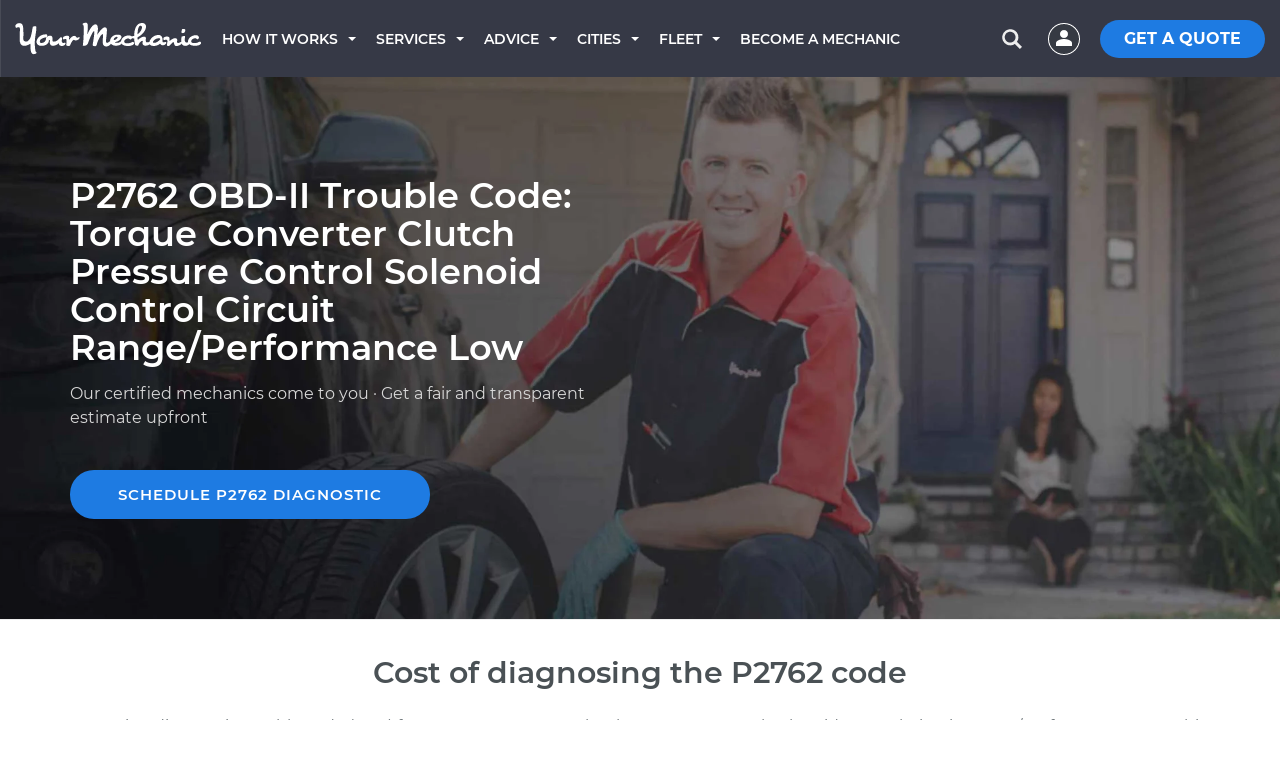

--- FILE ---
content_type: text/html; charset=utf-8
request_url: https://www.yourmechanic.com/article/p2762-obd-ii-trouble-code-torque-converter-clutch-pressure-control-solenoid-control-circuit-range-performance-low-by-valerie-johnston
body_size: 43450
content:
<!DOCTYPE html>
<html lang='en-US'>
<head>
  <script async defer src="https://www.causalfunnel.com/assets/cfCKYv1_ymProdV1.js"></script>

<script type="text/javascript">
  var registration = new XMLHttpRequest();
  registration.open('PUT', '/cookies', true);
  registration.send();

  // Registering for the browser ID availability event
  document.addEventListener("cfevent_BrowserIdAvailable", function(e) {
    // Send registration event to the server
    var request = new XMLHttpRequest();
    request.open('PUT', '/cookies', true);
    request.send();
  });

  // Registering for DOM content loaded event
  // https://developer.mozilla.org/en-US/docs/Web/API/Window/DOMContentLoaded_event
  document.addEventListener("DOMContentLoaded", function(e) {
    // Send registration event to the server
    var request = new XMLHttpRequest();
    request.open('PUT', '/cookies', true);
    request.send();
  });

  // Registering for the session exit event
  document.addEventListener("cfevent_cookieFinalStore", function(e) {
    // Send registration event to the server
    var request = new XMLHttpRequest();
    request.open('PUT', '/cookies', true);
    request.send();
  });

</script>
<script>
  window.loadAsyncCss = function(href) {
    var ss = window.document.createElement("link");
    ss.rel = "stylesheet";
    ss.type = "text/css";
    ss.href = href
    ss.media = "ym";
    var ref = window.document.getElementsByTagName('head')[0].childNodes[0];
    ref.parentNode.insertBefore(ss, ref);
    var cssLoaded = function() {
      var sheets = window.document.styleSheets;
      var i = sheets.length;
      while (i--) {
        if (sheets[i].href === ss.href) {
          ss.media = 'screen';
          return;
        }
      }
      setTimeout(function() {
        cssLoaded();
      });
    }
    cssLoaded();
  }
</script>

<title>P2762 OBD-II Trouble Code: Torque Converter Clutch Pressure Control Solenoid Control Circuit Range/Performance Low</title>
<script type='application/ld+json'>
{
  "@context": "http://schema.org",
  "@type": "Organization",
  "name": "YourMechanic",
  "url": "https://www.yourmechanic.com",
  "logo": "https://www.yourmechanic.com/images/ym-logo-straight.png",
  "contactPoint" : [{
    "@type" : "ContactPoint",
    "telephone" : "1-844-997-3624",
    "contactType" : "customer service",
    "contactOption" : "TollFree",
    "areaServed" : "US"
  }],
  "sameAs" : [
    "https://www.facebook.com/yourmech",
    "https://www.twitter.com/yourmechanic",
    "https://plus.google.com/Yourmechanic"
  ]
}



</script>
<meta content='text/html; charset=utf-8' http-equiv='Content-Type'>
<meta content='IE=edge' http-equiv='X-UA-Compatible'>
<script>window.NREUM||(NREUM={});NREUM.info={"beacon":"bam.nr-data.net","errorBeacon":"bam.nr-data.net","licenseKey":"d327ef0c50","applicationID":"282801445","transactionName":"cVtZTEtWWFsBRxhUBURdVF0WWEZDDVZbUA==","queueTime":0,"applicationTime":96,"agent":""}</script>
<script>(window.NREUM||(NREUM={})).init={ajax:{deny_list:["bam.nr-data.net"]},feature_flags:["soft_nav"]};(window.NREUM||(NREUM={})).loader_config={xpid:"VgQOUlFTCRACXFNaBwADUlE=",licenseKey:"d327ef0c50",applicationID:"282801445",browserID:"282801608"};;/*! For license information please see nr-loader-full-1.306.0.min.js.LICENSE.txt */
(()=>{var e,t,r={384:(e,t,r)=>{"use strict";r.d(t,{NT:()=>a,US:()=>u,Zm:()=>o,bQ:()=>d,dV:()=>c,pV:()=>l});var n=r(6154),i=r(1863),s=r(1910);const a={beacon:"bam.nr-data.net",errorBeacon:"bam.nr-data.net"};function o(){return n.gm.NREUM||(n.gm.NREUM={}),void 0===n.gm.newrelic&&(n.gm.newrelic=n.gm.NREUM),n.gm.NREUM}function c(){let e=o();return e.o||(e.o={ST:n.gm.setTimeout,SI:n.gm.setImmediate||n.gm.setInterval,CT:n.gm.clearTimeout,XHR:n.gm.XMLHttpRequest,REQ:n.gm.Request,EV:n.gm.Event,PR:n.gm.Promise,MO:n.gm.MutationObserver,FETCH:n.gm.fetch,WS:n.gm.WebSocket},(0,s.i)(...Object.values(e.o))),e}function d(e,t){let r=o();r.initializedAgents??={},t.initializedAt={ms:(0,i.t)(),date:new Date},r.initializedAgents[e]=t}function u(e,t){o()[e]=t}function l(){return function(){let e=o();const t=e.info||{};e.info={beacon:a.beacon,errorBeacon:a.errorBeacon,...t}}(),function(){let e=o();const t=e.init||{};e.init={...t}}(),c(),function(){let e=o();const t=e.loader_config||{};e.loader_config={...t}}(),o()}},782:(e,t,r)=>{"use strict";r.d(t,{T:()=>n});const n=r(860).K7.pageViewTiming},860:(e,t,r)=>{"use strict";r.d(t,{$J:()=>u,K7:()=>c,P3:()=>d,XX:()=>i,Yy:()=>o,df:()=>s,qY:()=>n,v4:()=>a});const n="events",i="jserrors",s="browser/blobs",a="rum",o="browser/logs",c={ajax:"ajax",genericEvents:"generic_events",jserrors:i,logging:"logging",metrics:"metrics",pageAction:"page_action",pageViewEvent:"page_view_event",pageViewTiming:"page_view_timing",sessionReplay:"session_replay",sessionTrace:"session_trace",softNav:"soft_navigations",spa:"spa"},d={[c.pageViewEvent]:1,[c.pageViewTiming]:2,[c.metrics]:3,[c.jserrors]:4,[c.spa]:5,[c.ajax]:6,[c.sessionTrace]:7,[c.softNav]:8,[c.sessionReplay]:9,[c.logging]:10,[c.genericEvents]:11},u={[c.pageViewEvent]:a,[c.pageViewTiming]:n,[c.ajax]:n,[c.spa]:n,[c.softNav]:n,[c.metrics]:i,[c.jserrors]:i,[c.sessionTrace]:s,[c.sessionReplay]:s,[c.logging]:o,[c.genericEvents]:"ins"}},944:(e,t,r)=>{"use strict";r.d(t,{R:()=>i});var n=r(3241);function i(e,t){"function"==typeof console.debug&&(console.debug("New Relic Warning: https://github.com/newrelic/newrelic-browser-agent/blob/main/docs/warning-codes.md#".concat(e),t),(0,n.W)({agentIdentifier:null,drained:null,type:"data",name:"warn",feature:"warn",data:{code:e,secondary:t}}))}},993:(e,t,r)=>{"use strict";r.d(t,{A$:()=>s,ET:()=>a,TZ:()=>o,p_:()=>i});var n=r(860);const i={ERROR:"ERROR",WARN:"WARN",INFO:"INFO",DEBUG:"DEBUG",TRACE:"TRACE"},s={OFF:0,ERROR:1,WARN:2,INFO:3,DEBUG:4,TRACE:5},a="log",o=n.K7.logging},1687:(e,t,r)=>{"use strict";r.d(t,{Ak:()=>d,Ze:()=>h,x3:()=>u});var n=r(3241),i=r(7836),s=r(3606),a=r(860),o=r(2646);const c={};function d(e,t){const r={staged:!1,priority:a.P3[t]||0};l(e),c[e].get(t)||c[e].set(t,r)}function u(e,t){e&&c[e]&&(c[e].get(t)&&c[e].delete(t),p(e,t,!1),c[e].size&&f(e))}function l(e){if(!e)throw new Error("agentIdentifier required");c[e]||(c[e]=new Map)}function h(e="",t="feature",r=!1){if(l(e),!e||!c[e].get(t)||r)return p(e,t);c[e].get(t).staged=!0,f(e)}function f(e){const t=Array.from(c[e]);t.every(([e,t])=>t.staged)&&(t.sort((e,t)=>e[1].priority-t[1].priority),t.forEach(([t])=>{c[e].delete(t),p(e,t)}))}function p(e,t,r=!0){const a=e?i.ee.get(e):i.ee,c=s.i.handlers;if(!a.aborted&&a.backlog&&c){if((0,n.W)({agentIdentifier:e,type:"lifecycle",name:"drain",feature:t}),r){const e=a.backlog[t],r=c[t];if(r){for(let t=0;e&&t<e.length;++t)g(e[t],r);Object.entries(r).forEach(([e,t])=>{Object.values(t||{}).forEach(t=>{t[0]?.on&&t[0]?.context()instanceof o.y&&t[0].on(e,t[1])})})}}a.isolatedBacklog||delete c[t],a.backlog[t]=null,a.emit("drain-"+t,[])}}function g(e,t){var r=e[1];Object.values(t[r]||{}).forEach(t=>{var r=e[0];if(t[0]===r){var n=t[1],i=e[3],s=e[2];n.apply(i,s)}})}},1741:(e,t,r)=>{"use strict";r.d(t,{W:()=>s});var n=r(944),i=r(4261);class s{#e(e,...t){if(this[e]!==s.prototype[e])return this[e](...t);(0,n.R)(35,e)}addPageAction(e,t){return this.#e(i.hG,e,t)}register(e){return this.#e(i.eY,e)}recordCustomEvent(e,t){return this.#e(i.fF,e,t)}setPageViewName(e,t){return this.#e(i.Fw,e,t)}setCustomAttribute(e,t,r){return this.#e(i.cD,e,t,r)}noticeError(e,t){return this.#e(i.o5,e,t)}setUserId(e){return this.#e(i.Dl,e)}setApplicationVersion(e){return this.#e(i.nb,e)}setErrorHandler(e){return this.#e(i.bt,e)}addRelease(e,t){return this.#e(i.k6,e,t)}log(e,t){return this.#e(i.$9,e,t)}start(){return this.#e(i.d3)}finished(e){return this.#e(i.BL,e)}recordReplay(){return this.#e(i.CH)}pauseReplay(){return this.#e(i.Tb)}addToTrace(e){return this.#e(i.U2,e)}setCurrentRouteName(e){return this.#e(i.PA,e)}interaction(e){return this.#e(i.dT,e)}wrapLogger(e,t,r){return this.#e(i.Wb,e,t,r)}measure(e,t){return this.#e(i.V1,e,t)}consent(e){return this.#e(i.Pv,e)}}},1863:(e,t,r)=>{"use strict";function n(){return Math.floor(performance.now())}r.d(t,{t:()=>n})},1910:(e,t,r)=>{"use strict";r.d(t,{i:()=>s});var n=r(944);const i=new Map;function s(...e){return e.every(e=>{if(i.has(e))return i.get(e);const t="function"==typeof e?e.toString():"",r=t.includes("[native code]"),s=t.includes("nrWrapper");return r||s||(0,n.R)(64,e?.name||t),i.set(e,r),r})}},2555:(e,t,r)=>{"use strict";r.d(t,{D:()=>o,f:()=>a});var n=r(384),i=r(8122);const s={beacon:n.NT.beacon,errorBeacon:n.NT.errorBeacon,licenseKey:void 0,applicationID:void 0,sa:void 0,queueTime:void 0,applicationTime:void 0,ttGuid:void 0,user:void 0,account:void 0,product:void 0,extra:void 0,jsAttributes:{},userAttributes:void 0,atts:void 0,transactionName:void 0,tNamePlain:void 0};function a(e){try{return!!e.licenseKey&&!!e.errorBeacon&&!!e.applicationID}catch(e){return!1}}const o=e=>(0,i.a)(e,s)},2614:(e,t,r)=>{"use strict";r.d(t,{BB:()=>a,H3:()=>n,g:()=>d,iL:()=>c,tS:()=>o,uh:()=>i,wk:()=>s});const n="NRBA",i="SESSION",s=144e5,a=18e5,o={STARTED:"session-started",PAUSE:"session-pause",RESET:"session-reset",RESUME:"session-resume",UPDATE:"session-update"},c={SAME_TAB:"same-tab",CROSS_TAB:"cross-tab"},d={OFF:0,FULL:1,ERROR:2}},2646:(e,t,r)=>{"use strict";r.d(t,{y:()=>n});class n{constructor(e){this.contextId=e}}},2843:(e,t,r)=>{"use strict";r.d(t,{G:()=>s,u:()=>i});var n=r(3878);function i(e,t=!1,r,i){(0,n.DD)("visibilitychange",function(){if(t)return void("hidden"===document.visibilityState&&e());e(document.visibilityState)},r,i)}function s(e,t,r){(0,n.sp)("pagehide",e,t,r)}},3241:(e,t,r)=>{"use strict";r.d(t,{W:()=>s});var n=r(6154);const i="newrelic";function s(e={}){try{n.gm.dispatchEvent(new CustomEvent(i,{detail:e}))}catch(e){}}},3304:(e,t,r)=>{"use strict";r.d(t,{A:()=>s});var n=r(7836);const i=()=>{const e=new WeakSet;return(t,r)=>{if("object"==typeof r&&null!==r){if(e.has(r))return;e.add(r)}return r}};function s(e){try{return JSON.stringify(e,i())??""}catch(e){try{n.ee.emit("internal-error",[e])}catch(e){}return""}}},3333:(e,t,r)=>{"use strict";r.d(t,{$v:()=>u,TZ:()=>n,Xh:()=>c,Zp:()=>i,kd:()=>d,mq:()=>o,nf:()=>a,qN:()=>s});const n=r(860).K7.genericEvents,i=["auxclick","click","copy","keydown","paste","scrollend"],s=["focus","blur"],a=4,o=1e3,c=2e3,d=["PageAction","UserAction","BrowserPerformance"],u={RESOURCES:"experimental.resources",REGISTER:"register"}},3434:(e,t,r)=>{"use strict";r.d(t,{Jt:()=>s,YM:()=>d});var n=r(7836),i=r(5607);const s="nr@original:".concat(i.W),a=50;var o=Object.prototype.hasOwnProperty,c=!1;function d(e,t){return e||(e=n.ee),r.inPlace=function(e,t,n,i,s){n||(n="");const a="-"===n.charAt(0);for(let o=0;o<t.length;o++){const c=t[o],d=e[c];l(d)||(e[c]=r(d,a?c+n:n,i,c,s))}},r.flag=s,r;function r(t,r,n,c,d){return l(t)?t:(r||(r=""),nrWrapper[s]=t,function(e,t,r){if(Object.defineProperty&&Object.keys)try{return Object.keys(e).forEach(function(r){Object.defineProperty(t,r,{get:function(){return e[r]},set:function(t){return e[r]=t,t}})}),t}catch(e){u([e],r)}for(var n in e)o.call(e,n)&&(t[n]=e[n])}(t,nrWrapper,e),nrWrapper);function nrWrapper(){var s,o,l,h;let f;try{o=this,s=[...arguments],l="function"==typeof n?n(s,o):n||{}}catch(t){u([t,"",[s,o,c],l],e)}i(r+"start",[s,o,c],l,d);const p=performance.now();let g;try{return h=t.apply(o,s),g=performance.now(),h}catch(e){throw g=performance.now(),i(r+"err",[s,o,e],l,d),f=e,f}finally{const e=g-p,t={start:p,end:g,duration:e,isLongTask:e>=a,methodName:c,thrownError:f};t.isLongTask&&i("long-task",[t,o],l,d),i(r+"end",[s,o,h],l,d)}}}function i(r,n,i,s){if(!c||t){var a=c;c=!0;try{e.emit(r,n,i,t,s)}catch(t){u([t,r,n,i],e)}c=a}}}function u(e,t){t||(t=n.ee);try{t.emit("internal-error",e)}catch(e){}}function l(e){return!(e&&"function"==typeof e&&e.apply&&!e[s])}},3606:(e,t,r)=>{"use strict";r.d(t,{i:()=>s});var n=r(9908);s.on=a;var i=s.handlers={};function s(e,t,r,s){a(s||n.d,i,e,t,r)}function a(e,t,r,i,s){s||(s="feature"),e||(e=n.d);var a=t[s]=t[s]||{};(a[r]=a[r]||[]).push([e,i])}},3738:(e,t,r)=>{"use strict";r.d(t,{He:()=>i,Kp:()=>o,Lc:()=>d,Rz:()=>u,TZ:()=>n,bD:()=>s,d3:()=>a,jx:()=>l,sl:()=>h,uP:()=>c});const n=r(860).K7.sessionTrace,i="bstResource",s="resource",a="-start",o="-end",c="fn"+a,d="fn"+o,u="pushState",l=1e3,h=3e4},3785:(e,t,r)=>{"use strict";r.d(t,{R:()=>c,b:()=>d});var n=r(9908),i=r(1863),s=r(860),a=r(3969),o=r(993);function c(e,t,r={},c=o.p_.INFO,d=!0,u,l=(0,i.t)()){(0,n.p)(a.xV,["API/logging/".concat(c.toLowerCase(),"/called")],void 0,s.K7.metrics,e),(0,n.p)(o.ET,[l,t,r,c,d,u],void 0,s.K7.logging,e)}function d(e){return"string"==typeof e&&Object.values(o.p_).some(t=>t===e.toUpperCase().trim())}},3878:(e,t,r)=>{"use strict";function n(e,t){return{capture:e,passive:!1,signal:t}}function i(e,t,r=!1,i){window.addEventListener(e,t,n(r,i))}function s(e,t,r=!1,i){document.addEventListener(e,t,n(r,i))}r.d(t,{DD:()=>s,jT:()=>n,sp:()=>i})},3969:(e,t,r)=>{"use strict";r.d(t,{TZ:()=>n,XG:()=>o,rs:()=>i,xV:()=>a,z_:()=>s});const n=r(860).K7.metrics,i="sm",s="cm",a="storeSupportabilityMetrics",o="storeEventMetrics"},4234:(e,t,r)=>{"use strict";r.d(t,{W:()=>s});var n=r(7836),i=r(1687);class s{constructor(e,t){this.agentIdentifier=e,this.ee=n.ee.get(e),this.featureName=t,this.blocked=!1}deregisterDrain(){(0,i.x3)(this.agentIdentifier,this.featureName)}}},4261:(e,t,r)=>{"use strict";r.d(t,{$9:()=>d,BL:()=>o,CH:()=>f,Dl:()=>w,Fw:()=>y,PA:()=>m,Pl:()=>n,Pv:()=>E,Tb:()=>l,U2:()=>s,V1:()=>T,Wb:()=>x,bt:()=>b,cD:()=>v,d3:()=>R,dT:()=>c,eY:()=>p,fF:()=>h,hG:()=>i,k6:()=>a,nb:()=>g,o5:()=>u});const n="api-",i="addPageAction",s="addToTrace",a="addRelease",o="finished",c="interaction",d="log",u="noticeError",l="pauseReplay",h="recordCustomEvent",f="recordReplay",p="register",g="setApplicationVersion",m="setCurrentRouteName",v="setCustomAttribute",b="setErrorHandler",y="setPageViewName",w="setUserId",R="start",x="wrapLogger",T="measure",E="consent"},4387:(e,t,r)=>{"use strict";function n(e={}){return!(!e.id||!e.name)}function i(e){return"string"==typeof e&&e.trim().length<501||"number"==typeof e}function s(e,t){if(2!==t?.harvestEndpointVersion)return{};const r=t.agentRef.runtime.appMetadata.agents[0].entityGuid;return n(e)?{"source.id":e.id,"source.name":e.name,"source.type":e.type,"parent.id":e.parent?.id||r}:{"entity.guid":r,appId:t.agentRef.info.applicationID}}r.d(t,{Ux:()=>s,c7:()=>n,yo:()=>i})},5205:(e,t,r)=>{"use strict";r.d(t,{j:()=>A});var n=r(384),i=r(1741);var s=r(2555),a=r(3333);const o=e=>{if(!e||"string"!=typeof e)return!1;try{document.createDocumentFragment().querySelector(e)}catch{return!1}return!0};var c=r(2614),d=r(944),u=r(8122);const l="[data-nr-mask]",h=e=>(0,u.a)(e,(()=>{const e={feature_flags:[],experimental:{allow_registered_children:!1,resources:!1},mask_selector:"*",block_selector:"[data-nr-block]",mask_input_options:{color:!1,date:!1,"datetime-local":!1,email:!1,month:!1,number:!1,range:!1,search:!1,tel:!1,text:!1,time:!1,url:!1,week:!1,textarea:!1,select:!1,password:!0}};return{ajax:{deny_list:void 0,block_internal:!0,enabled:!0,autoStart:!0},api:{get allow_registered_children(){return e.feature_flags.includes(a.$v.REGISTER)||e.experimental.allow_registered_children},set allow_registered_children(t){e.experimental.allow_registered_children=t},duplicate_registered_data:!1},browser_consent_mode:{enabled:!1},distributed_tracing:{enabled:void 0,exclude_newrelic_header:void 0,cors_use_newrelic_header:void 0,cors_use_tracecontext_headers:void 0,allowed_origins:void 0},get feature_flags(){return e.feature_flags},set feature_flags(t){e.feature_flags=t},generic_events:{enabled:!0,autoStart:!0},harvest:{interval:30},jserrors:{enabled:!0,autoStart:!0},logging:{enabled:!0,autoStart:!0},metrics:{enabled:!0,autoStart:!0},obfuscate:void 0,page_action:{enabled:!0},page_view_event:{enabled:!0,autoStart:!0},page_view_timing:{enabled:!0,autoStart:!0},performance:{capture_marks:!1,capture_measures:!1,capture_detail:!0,resources:{get enabled(){return e.feature_flags.includes(a.$v.RESOURCES)||e.experimental.resources},set enabled(t){e.experimental.resources=t},asset_types:[],first_party_domains:[],ignore_newrelic:!0}},privacy:{cookies_enabled:!0},proxy:{assets:void 0,beacon:void 0},session:{expiresMs:c.wk,inactiveMs:c.BB},session_replay:{autoStart:!0,enabled:!1,preload:!1,sampling_rate:10,error_sampling_rate:100,collect_fonts:!1,inline_images:!1,fix_stylesheets:!0,mask_all_inputs:!0,get mask_text_selector(){return e.mask_selector},set mask_text_selector(t){o(t)?e.mask_selector="".concat(t,",").concat(l):""===t||null===t?e.mask_selector=l:(0,d.R)(5,t)},get block_class(){return"nr-block"},get ignore_class(){return"nr-ignore"},get mask_text_class(){return"nr-mask"},get block_selector(){return e.block_selector},set block_selector(t){o(t)?e.block_selector+=",".concat(t):""!==t&&(0,d.R)(6,t)},get mask_input_options(){return e.mask_input_options},set mask_input_options(t){t&&"object"==typeof t?e.mask_input_options={...t,password:!0}:(0,d.R)(7,t)}},session_trace:{enabled:!0,autoStart:!0},soft_navigations:{enabled:!0,autoStart:!0},spa:{enabled:!0,autoStart:!0},ssl:void 0,user_actions:{enabled:!0,elementAttributes:["id","className","tagName","type"]}}})());var f=r(6154),p=r(9324);let g=0;const m={buildEnv:p.F3,distMethod:p.Xs,version:p.xv,originTime:f.WN},v={consented:!1},b={appMetadata:{},get consented(){return this.session?.state?.consent||v.consented},set consented(e){v.consented=e},customTransaction:void 0,denyList:void 0,disabled:!1,harvester:void 0,isolatedBacklog:!1,isRecording:!1,loaderType:void 0,maxBytes:3e4,obfuscator:void 0,onerror:void 0,ptid:void 0,releaseIds:{},session:void 0,timeKeeper:void 0,registeredEntities:[],jsAttributesMetadata:{bytes:0},get harvestCount(){return++g}},y=e=>{const t=(0,u.a)(e,b),r=Object.keys(m).reduce((e,t)=>(e[t]={value:m[t],writable:!1,configurable:!0,enumerable:!0},e),{});return Object.defineProperties(t,r)};var w=r(5701);const R=e=>{const t=e.startsWith("http");e+="/",r.p=t?e:"https://"+e};var x=r(7836),T=r(3241);const E={accountID:void 0,trustKey:void 0,agentID:void 0,licenseKey:void 0,applicationID:void 0,xpid:void 0},S=e=>(0,u.a)(e,E),_=new Set;function A(e,t={},r,a){let{init:o,info:c,loader_config:d,runtime:u={},exposed:l=!0}=t;if(!c){const e=(0,n.pV)();o=e.init,c=e.info,d=e.loader_config}e.init=h(o||{}),e.loader_config=S(d||{}),c.jsAttributes??={},f.bv&&(c.jsAttributes.isWorker=!0),e.info=(0,s.D)(c);const p=e.init,g=[c.beacon,c.errorBeacon];_.has(e.agentIdentifier)||(p.proxy.assets&&(R(p.proxy.assets),g.push(p.proxy.assets)),p.proxy.beacon&&g.push(p.proxy.beacon),e.beacons=[...g],function(e){const t=(0,n.pV)();Object.getOwnPropertyNames(i.W.prototype).forEach(r=>{const n=i.W.prototype[r];if("function"!=typeof n||"constructor"===n)return;let s=t[r];e[r]&&!1!==e.exposed&&"micro-agent"!==e.runtime?.loaderType&&(t[r]=(...t)=>{const n=e[r](...t);return s?s(...t):n})})}(e),(0,n.US)("activatedFeatures",w.B),e.runSoftNavOverSpa&&=!0===p.soft_navigations.enabled&&p.feature_flags.includes("soft_nav")),u.denyList=[...p.ajax.deny_list||[],...p.ajax.block_internal?g:[]],u.ptid=e.agentIdentifier,u.loaderType=r,e.runtime=y(u),_.has(e.agentIdentifier)||(e.ee=x.ee.get(e.agentIdentifier),e.exposed=l,(0,T.W)({agentIdentifier:e.agentIdentifier,drained:!!w.B?.[e.agentIdentifier],type:"lifecycle",name:"initialize",feature:void 0,data:e.config})),_.add(e.agentIdentifier)}},5270:(e,t,r)=>{"use strict";r.d(t,{Aw:()=>a,SR:()=>s,rF:()=>o});var n=r(384),i=r(7767);function s(e){return!!(0,n.dV)().o.MO&&(0,i.V)(e)&&!0===e?.session_trace.enabled}function a(e){return!0===e?.session_replay.preload&&s(e)}function o(e,t){try{if("string"==typeof t?.type){if("password"===t.type.toLowerCase())return"*".repeat(e?.length||0);if(void 0!==t?.dataset?.nrUnmask||t?.classList?.contains("nr-unmask"))return e}}catch(e){}return"string"==typeof e?e.replace(/[\S]/g,"*"):"*".repeat(e?.length||0)}},5289:(e,t,r)=>{"use strict";r.d(t,{GG:()=>a,Qr:()=>c,sB:()=>o});var n=r(3878),i=r(6389);function s(){return"undefined"==typeof document||"complete"===document.readyState}function a(e,t){if(s())return e();const r=(0,i.J)(e),a=setInterval(()=>{s()&&(clearInterval(a),r())},500);(0,n.sp)("load",r,t)}function o(e){if(s())return e();(0,n.DD)("DOMContentLoaded",e)}function c(e){if(s())return e();(0,n.sp)("popstate",e)}},5607:(e,t,r)=>{"use strict";r.d(t,{W:()=>n});const n=(0,r(9566).bz)()},5701:(e,t,r)=>{"use strict";r.d(t,{B:()=>s,t:()=>a});var n=r(3241);const i=new Set,s={};function a(e,t){const r=t.agentIdentifier;s[r]??={},e&&"object"==typeof e&&(i.has(r)||(t.ee.emit("rumresp",[e]),s[r]=e,i.add(r),(0,n.W)({agentIdentifier:r,loaded:!0,drained:!0,type:"lifecycle",name:"load",feature:void 0,data:e})))}},6154:(e,t,r)=>{"use strict";r.d(t,{OF:()=>d,RI:()=>i,WN:()=>h,bv:()=>s,eN:()=>f,gm:()=>a,lR:()=>l,m:()=>c,mw:()=>o,sb:()=>u});var n=r(1863);const i="undefined"!=typeof window&&!!window.document,s="undefined"!=typeof WorkerGlobalScope&&("undefined"!=typeof self&&self instanceof WorkerGlobalScope&&self.navigator instanceof WorkerNavigator||"undefined"!=typeof globalThis&&globalThis instanceof WorkerGlobalScope&&globalThis.navigator instanceof WorkerNavigator),a=i?window:"undefined"!=typeof WorkerGlobalScope&&("undefined"!=typeof self&&self instanceof WorkerGlobalScope&&self||"undefined"!=typeof globalThis&&globalThis instanceof WorkerGlobalScope&&globalThis),o=Boolean("hidden"===a?.document?.visibilityState),c=""+a?.location,d=/iPad|iPhone|iPod/.test(a.navigator?.userAgent),u=d&&"undefined"==typeof SharedWorker,l=(()=>{const e=a.navigator?.userAgent?.match(/Firefox[/\s](\d+\.\d+)/);return Array.isArray(e)&&e.length>=2?+e[1]:0})(),h=Date.now()-(0,n.t)(),f=()=>"undefined"!=typeof PerformanceNavigationTiming&&a?.performance?.getEntriesByType("navigation")?.[0]?.responseStart},6344:(e,t,r)=>{"use strict";r.d(t,{BB:()=>u,Qb:()=>l,TZ:()=>i,Ug:()=>a,Vh:()=>s,_s:()=>o,bc:()=>d,yP:()=>c});var n=r(2614);const i=r(860).K7.sessionReplay,s="errorDuringReplay",a=.12,o={DomContentLoaded:0,Load:1,FullSnapshot:2,IncrementalSnapshot:3,Meta:4,Custom:5},c={[n.g.ERROR]:15e3,[n.g.FULL]:3e5,[n.g.OFF]:0},d={RESET:{message:"Session was reset",sm:"Reset"},IMPORT:{message:"Recorder failed to import",sm:"Import"},TOO_MANY:{message:"429: Too Many Requests",sm:"Too-Many"},TOO_BIG:{message:"Payload was too large",sm:"Too-Big"},CROSS_TAB:{message:"Session Entity was set to OFF on another tab",sm:"Cross-Tab"},ENTITLEMENTS:{message:"Session Replay is not allowed and will not be started",sm:"Entitlement"}},u=5e3,l={API:"api",RESUME:"resume",SWITCH_TO_FULL:"switchToFull",INITIALIZE:"initialize",PRELOAD:"preload"}},6389:(e,t,r)=>{"use strict";function n(e,t=500,r={}){const n=r?.leading||!1;let i;return(...r)=>{n&&void 0===i&&(e.apply(this,r),i=setTimeout(()=>{i=clearTimeout(i)},t)),n||(clearTimeout(i),i=setTimeout(()=>{e.apply(this,r)},t))}}function i(e){let t=!1;return(...r)=>{t||(t=!0,e.apply(this,r))}}r.d(t,{J:()=>i,s:()=>n})},6630:(e,t,r)=>{"use strict";r.d(t,{T:()=>n});const n=r(860).K7.pageViewEvent},6774:(e,t,r)=>{"use strict";r.d(t,{T:()=>n});const n=r(860).K7.jserrors},7295:(e,t,r)=>{"use strict";r.d(t,{Xv:()=>a,gX:()=>i,iW:()=>s});var n=[];function i(e){if(!e||s(e))return!1;if(0===n.length)return!0;for(var t=0;t<n.length;t++){var r=n[t];if("*"===r.hostname)return!1;if(o(r.hostname,e.hostname)&&c(r.pathname,e.pathname))return!1}return!0}function s(e){return void 0===e.hostname}function a(e){if(n=[],e&&e.length)for(var t=0;t<e.length;t++){let r=e[t];if(!r)continue;0===r.indexOf("http://")?r=r.substring(7):0===r.indexOf("https://")&&(r=r.substring(8));const i=r.indexOf("/");let s,a;i>0?(s=r.substring(0,i),a=r.substring(i)):(s=r,a="");let[o]=s.split(":");n.push({hostname:o,pathname:a})}}function o(e,t){return!(e.length>t.length)&&t.indexOf(e)===t.length-e.length}function c(e,t){return 0===e.indexOf("/")&&(e=e.substring(1)),0===t.indexOf("/")&&(t=t.substring(1)),""===e||e===t}},7485:(e,t,r)=>{"use strict";r.d(t,{D:()=>i});var n=r(6154);function i(e){if(0===(e||"").indexOf("data:"))return{protocol:"data"};try{const t=new URL(e,location.href),r={port:t.port,hostname:t.hostname,pathname:t.pathname,search:t.search,protocol:t.protocol.slice(0,t.protocol.indexOf(":")),sameOrigin:t.protocol===n.gm?.location?.protocol&&t.host===n.gm?.location?.host};return r.port&&""!==r.port||("http:"===t.protocol&&(r.port="80"),"https:"===t.protocol&&(r.port="443")),r.pathname&&""!==r.pathname?r.pathname.startsWith("/")||(r.pathname="/".concat(r.pathname)):r.pathname="/",r}catch(e){return{}}}},7699:(e,t,r)=>{"use strict";r.d(t,{It:()=>s,KC:()=>o,No:()=>i,qh:()=>a});var n=r(860);const i=16e3,s=1e6,a="SESSION_ERROR",o={[n.K7.logging]:!0,[n.K7.genericEvents]:!1,[n.K7.jserrors]:!1,[n.K7.ajax]:!1}},7767:(e,t,r)=>{"use strict";r.d(t,{V:()=>i});var n=r(6154);const i=e=>n.RI&&!0===e?.privacy.cookies_enabled},7836:(e,t,r)=>{"use strict";r.d(t,{P:()=>o,ee:()=>c});var n=r(384),i=r(8990),s=r(2646),a=r(5607);const o="nr@context:".concat(a.W),c=function e(t,r){var n={},a={},u={},l=!1;try{l=16===r.length&&d.initializedAgents?.[r]?.runtime.isolatedBacklog}catch(e){}var h={on:p,addEventListener:p,removeEventListener:function(e,t){var r=n[e];if(!r)return;for(var i=0;i<r.length;i++)r[i]===t&&r.splice(i,1)},emit:function(e,r,n,i,s){!1!==s&&(s=!0);if(c.aborted&&!i)return;t&&s&&t.emit(e,r,n);var o=f(n);g(e).forEach(e=>{e.apply(o,r)});var d=v()[a[e]];d&&d.push([h,e,r,o]);return o},get:m,listeners:g,context:f,buffer:function(e,t){const r=v();if(t=t||"feature",h.aborted)return;Object.entries(e||{}).forEach(([e,n])=>{a[n]=t,t in r||(r[t]=[])})},abort:function(){h._aborted=!0,Object.keys(h.backlog).forEach(e=>{delete h.backlog[e]})},isBuffering:function(e){return!!v()[a[e]]},debugId:r,backlog:l?{}:t&&"object"==typeof t.backlog?t.backlog:{},isolatedBacklog:l};return Object.defineProperty(h,"aborted",{get:()=>{let e=h._aborted||!1;return e||(t&&(e=t.aborted),e)}}),h;function f(e){return e&&e instanceof s.y?e:e?(0,i.I)(e,o,()=>new s.y(o)):new s.y(o)}function p(e,t){n[e]=g(e).concat(t)}function g(e){return n[e]||[]}function m(t){return u[t]=u[t]||e(h,t)}function v(){return h.backlog}}(void 0,"globalEE"),d=(0,n.Zm)();d.ee||(d.ee=c)},8122:(e,t,r)=>{"use strict";r.d(t,{a:()=>i});var n=r(944);function i(e,t){try{if(!e||"object"!=typeof e)return(0,n.R)(3);if(!t||"object"!=typeof t)return(0,n.R)(4);const r=Object.create(Object.getPrototypeOf(t),Object.getOwnPropertyDescriptors(t)),s=0===Object.keys(r).length?e:r;for(let a in s)if(void 0!==e[a])try{if(null===e[a]){r[a]=null;continue}Array.isArray(e[a])&&Array.isArray(t[a])?r[a]=Array.from(new Set([...e[a],...t[a]])):"object"==typeof e[a]&&"object"==typeof t[a]?r[a]=i(e[a],t[a]):r[a]=e[a]}catch(e){r[a]||(0,n.R)(1,e)}return r}catch(e){(0,n.R)(2,e)}}},8139:(e,t,r)=>{"use strict";r.d(t,{u:()=>h});var n=r(7836),i=r(3434),s=r(8990),a=r(6154);const o={},c=a.gm.XMLHttpRequest,d="addEventListener",u="removeEventListener",l="nr@wrapped:".concat(n.P);function h(e){var t=function(e){return(e||n.ee).get("events")}(e);if(o[t.debugId]++)return t;o[t.debugId]=1;var r=(0,i.YM)(t,!0);function h(e){r.inPlace(e,[d,u],"-",p)}function p(e,t){return e[1]}return"getPrototypeOf"in Object&&(a.RI&&f(document,h),c&&f(c.prototype,h),f(a.gm,h)),t.on(d+"-start",function(e,t){var n=e[1];if(null!==n&&("function"==typeof n||"object"==typeof n)&&"newrelic"!==e[0]){var i=(0,s.I)(n,l,function(){var e={object:function(){if("function"!=typeof n.handleEvent)return;return n.handleEvent.apply(n,arguments)},function:n}[typeof n];return e?r(e,"fn-",null,e.name||"anonymous"):n});this.wrapped=e[1]=i}}),t.on(u+"-start",function(e){e[1]=this.wrapped||e[1]}),t}function f(e,t,...r){let n=e;for(;"object"==typeof n&&!Object.prototype.hasOwnProperty.call(n,d);)n=Object.getPrototypeOf(n);n&&t(n,...r)}},8374:(e,t,r)=>{r.nc=(()=>{try{return document?.currentScript?.nonce}catch(e){}return""})()},8990:(e,t,r)=>{"use strict";r.d(t,{I:()=>i});var n=Object.prototype.hasOwnProperty;function i(e,t,r){if(n.call(e,t))return e[t];var i=r();if(Object.defineProperty&&Object.keys)try{return Object.defineProperty(e,t,{value:i,writable:!0,enumerable:!1}),i}catch(e){}return e[t]=i,i}},9300:(e,t,r)=>{"use strict";r.d(t,{T:()=>n});const n=r(860).K7.ajax},9324:(e,t,r)=>{"use strict";r.d(t,{AJ:()=>a,F3:()=>i,Xs:()=>s,Yq:()=>o,xv:()=>n});const n="1.306.0",i="PROD",s="CDN",a="@newrelic/rrweb",o="1.0.1"},9566:(e,t,r)=>{"use strict";r.d(t,{LA:()=>o,ZF:()=>c,bz:()=>a,el:()=>d});var n=r(6154);const i="xxxxxxxx-xxxx-4xxx-yxxx-xxxxxxxxxxxx";function s(e,t){return e?15&e[t]:16*Math.random()|0}function a(){const e=n.gm?.crypto||n.gm?.msCrypto;let t,r=0;return e&&e.getRandomValues&&(t=e.getRandomValues(new Uint8Array(30))),i.split("").map(e=>"x"===e?s(t,r++).toString(16):"y"===e?(3&s()|8).toString(16):e).join("")}function o(e){const t=n.gm?.crypto||n.gm?.msCrypto;let r,i=0;t&&t.getRandomValues&&(r=t.getRandomValues(new Uint8Array(e)));const a=[];for(var o=0;o<e;o++)a.push(s(r,i++).toString(16));return a.join("")}function c(){return o(16)}function d(){return o(32)}},9908:(e,t,r)=>{"use strict";r.d(t,{d:()=>n,p:()=>i});var n=r(7836).ee.get("handle");function i(e,t,r,i,s){s?(s.buffer([e],i),s.emit(e,t,r)):(n.buffer([e],i),n.emit(e,t,r))}}},n={};function i(e){var t=n[e];if(void 0!==t)return t.exports;var s=n[e]={exports:{}};return r[e](s,s.exports,i),s.exports}i.m=r,i.d=(e,t)=>{for(var r in t)i.o(t,r)&&!i.o(e,r)&&Object.defineProperty(e,r,{enumerable:!0,get:t[r]})},i.f={},i.e=e=>Promise.all(Object.keys(i.f).reduce((t,r)=>(i.f[r](e,t),t),[])),i.u=e=>({95:"nr-full-compressor",222:"nr-full-recorder",891:"nr-full"}[e]+"-1.306.0.min.js"),i.o=(e,t)=>Object.prototype.hasOwnProperty.call(e,t),e={},t="NRBA-1.306.0.PROD:",i.l=(r,n,s,a)=>{if(e[r])e[r].push(n);else{var o,c;if(void 0!==s)for(var d=document.getElementsByTagName("script"),u=0;u<d.length;u++){var l=d[u];if(l.getAttribute("src")==r||l.getAttribute("data-webpack")==t+s){o=l;break}}if(!o){c=!0;var h={891:"sha512-/qWwMy3p/JNeZV9rxHDveO1SVRPsZc7FtEp+2Lwg2eXDKVTRsSkepoVKGoM6a2PaBKhi7tgk9Syz3GHhV/yEBw==",222:"sha512-TKprBSnI/se97DcqYC50sbV35OK4fdHFoUVFjQ3MxPzZoM9kVYF05SBRTnmHgdFeKzeyKrmNtyMZ/laMgnVIYw==",95:"sha512-Biiz6/+C2nyMTq0pqutBfzkUzT6wYxHWDsq0djpz1lZPBXEE/rPEha8AflYkYG65zieTtpxqEWp7DB+N32u4RA=="};(o=document.createElement("script")).charset="utf-8",i.nc&&o.setAttribute("nonce",i.nc),o.setAttribute("data-webpack",t+s),o.src=r,0!==o.src.indexOf(window.location.origin+"/")&&(o.crossOrigin="anonymous"),h[a]&&(o.integrity=h[a])}e[r]=[n];var f=(t,n)=>{o.onerror=o.onload=null,clearTimeout(p);var i=e[r];if(delete e[r],o.parentNode&&o.parentNode.removeChild(o),i&&i.forEach(e=>e(n)),t)return t(n)},p=setTimeout(f.bind(null,void 0,{type:"timeout",target:o}),12e4);o.onerror=f.bind(null,o.onerror),o.onload=f.bind(null,o.onload),c&&document.head.appendChild(o)}},i.r=e=>{"undefined"!=typeof Symbol&&Symbol.toStringTag&&Object.defineProperty(e,Symbol.toStringTag,{value:"Module"}),Object.defineProperty(e,"__esModule",{value:!0})},i.p="https://js-agent.newrelic.com/",(()=>{var e={85:0,959:0};i.f.j=(t,r)=>{var n=i.o(e,t)?e[t]:void 0;if(0!==n)if(n)r.push(n[2]);else{var s=new Promise((r,i)=>n=e[t]=[r,i]);r.push(n[2]=s);var a=i.p+i.u(t),o=new Error;i.l(a,r=>{if(i.o(e,t)&&(0!==(n=e[t])&&(e[t]=void 0),n)){var s=r&&("load"===r.type?"missing":r.type),a=r&&r.target&&r.target.src;o.message="Loading chunk "+t+" failed: ("+s+": "+a+")",o.name="ChunkLoadError",o.type=s,o.request=a,n[1](o)}},"chunk-"+t,t)}};var t=(t,r)=>{var n,s,[a,o,c]=r,d=0;if(a.some(t=>0!==e[t])){for(n in o)i.o(o,n)&&(i.m[n]=o[n]);if(c)c(i)}for(t&&t(r);d<a.length;d++)s=a[d],i.o(e,s)&&e[s]&&e[s][0](),e[s]=0},r=self["webpackChunk:NRBA-1.306.0.PROD"]=self["webpackChunk:NRBA-1.306.0.PROD"]||[];r.forEach(t.bind(null,0)),r.push=t.bind(null,r.push.bind(r))})(),(()=>{"use strict";i(8374);var e=i(9566),t=i(1741);class r extends t.W{agentIdentifier=(0,e.LA)(16)}var n=i(860);const s=Object.values(n.K7);var a=i(5205);var o=i(9908),c=i(1863),d=i(4261),u=i(3241),l=i(944),h=i(5701),f=i(3969);function p(e,t,i,s){const a=s||i;!a||a[e]&&a[e]!==r.prototype[e]||(a[e]=function(){(0,o.p)(f.xV,["API/"+e+"/called"],void 0,n.K7.metrics,i.ee),(0,u.W)({agentIdentifier:i.agentIdentifier,drained:!!h.B?.[i.agentIdentifier],type:"data",name:"api",feature:d.Pl+e,data:{}});try{return t.apply(this,arguments)}catch(e){(0,l.R)(23,e)}})}function g(e,t,r,n,i){const s=e.info;null===r?delete s.jsAttributes[t]:s.jsAttributes[t]=r,(i||null===r)&&(0,o.p)(d.Pl+n,[(0,c.t)(),t,r],void 0,"session",e.ee)}var m=i(1687),v=i(4234),b=i(5289),y=i(6154),w=i(5270),R=i(7767),x=i(6389),T=i(7699);class E extends v.W{constructor(e,t){super(e.agentIdentifier,t),this.agentRef=e,this.abortHandler=void 0,this.featAggregate=void 0,this.loadedSuccessfully=void 0,this.onAggregateImported=new Promise(e=>{this.loadedSuccessfully=e}),this.deferred=Promise.resolve(),!1===e.init[this.featureName].autoStart?this.deferred=new Promise((t,r)=>{this.ee.on("manual-start-all",(0,x.J)(()=>{(0,m.Ak)(e.agentIdentifier,this.featureName),t()}))}):(0,m.Ak)(e.agentIdentifier,t)}importAggregator(e,t,r={}){if(this.featAggregate)return;const n=async()=>{let n;await this.deferred;try{if((0,R.V)(e.init)){const{setupAgentSession:t}=await i.e(891).then(i.bind(i,8766));n=t(e)}}catch(e){(0,l.R)(20,e),this.ee.emit("internal-error",[e]),(0,o.p)(T.qh,[e],void 0,this.featureName,this.ee)}try{if(!this.#t(this.featureName,n,e.init))return(0,m.Ze)(this.agentIdentifier,this.featureName),void this.loadedSuccessfully(!1);const{Aggregate:i}=await t();this.featAggregate=new i(e,r),e.runtime.harvester.initializedAggregates.push(this.featAggregate),this.loadedSuccessfully(!0)}catch(e){(0,l.R)(34,e),this.abortHandler?.(),(0,m.Ze)(this.agentIdentifier,this.featureName,!0),this.loadedSuccessfully(!1),this.ee&&this.ee.abort()}};y.RI?(0,b.GG)(()=>n(),!0):n()}#t(e,t,r){if(this.blocked)return!1;switch(e){case n.K7.sessionReplay:return(0,w.SR)(r)&&!!t;case n.K7.sessionTrace:return!!t;default:return!0}}}var S=i(6630),_=i(2614);class A extends E{static featureName=S.T;constructor(e){var t;super(e,S.T),this.setupInspectionEvents(e.agentIdentifier),t=e,p(d.Fw,function(e,r){"string"==typeof e&&("/"!==e.charAt(0)&&(e="/"+e),t.runtime.customTransaction=(r||"http://custom.transaction")+e,(0,o.p)(d.Pl+d.Fw,[(0,c.t)()],void 0,void 0,t.ee))},t),this.importAggregator(e,()=>i.e(891).then(i.bind(i,3718)))}setupInspectionEvents(e){const t=(t,r)=>{t&&(0,u.W)({agentIdentifier:e,timeStamp:t.timeStamp,loaded:"complete"===t.target.readyState,type:"window",name:r,data:t.target.location+""})};(0,b.sB)(e=>{t(e,"DOMContentLoaded")}),(0,b.GG)(e=>{t(e,"load")}),(0,b.Qr)(e=>{t(e,"navigate")}),this.ee.on(_.tS.UPDATE,(t,r)=>{(0,u.W)({agentIdentifier:e,type:"lifecycle",name:"session",data:r})})}}var O=i(384);var I=i(2843),N=i(782);class P extends E{static featureName=N.T;constructor(e){super(e,N.T),y.RI&&((0,I.u)(()=>(0,o.p)("docHidden",[(0,c.t)()],void 0,N.T,this.ee),!0),(0,I.G)(()=>(0,o.p)("winPagehide",[(0,c.t)()],void 0,N.T,this.ee)),this.importAggregator(e,()=>i.e(891).then(i.bind(i,9018))))}}class k extends E{static featureName=f.TZ;constructor(e){super(e,f.TZ),y.RI&&document.addEventListener("securitypolicyviolation",e=>{(0,o.p)(f.xV,["Generic/CSPViolation/Detected"],void 0,this.featureName,this.ee)}),this.importAggregator(e,()=>i.e(891).then(i.bind(i,6555)))}}var D=i(6774),C=i(3878),j=i(3304);class L{constructor(e,t,r,n,i){this.name="UncaughtError",this.message="string"==typeof e?e:(0,j.A)(e),this.sourceURL=t,this.line=r,this.column=n,this.__newrelic=i}}function M(e){return K(e)?e:new L(void 0!==e?.message?e.message:e,e?.filename||e?.sourceURL,e?.lineno||e?.line,e?.colno||e?.col,e?.__newrelic,e?.cause)}function H(e){const t="Unhandled Promise Rejection: ";if(!e?.reason)return;if(K(e.reason)){try{e.reason.message.startsWith(t)||(e.reason.message=t+e.reason.message)}catch(e){}return M(e.reason)}const r=M(e.reason);return(r.message||"").startsWith(t)||(r.message=t+r.message),r}function B(e){if(e.error instanceof SyntaxError&&!/:\d+$/.test(e.error.stack?.trim())){const t=new L(e.message,e.filename,e.lineno,e.colno,e.error.__newrelic,e.cause);return t.name=SyntaxError.name,t}return K(e.error)?e.error:M(e)}function K(e){return e instanceof Error&&!!e.stack}function W(e,t,r,i,s=(0,c.t)()){"string"==typeof e&&(e=new Error(e)),(0,o.p)("err",[e,s,!1,t,r.runtime.isRecording,void 0,i],void 0,n.K7.jserrors,r.ee),(0,o.p)("uaErr",[],void 0,n.K7.genericEvents,r.ee)}var F=i(4387),U=i(993),V=i(3785);function z(e,{customAttributes:t={},level:r=U.p_.INFO}={},n,i,s=(0,c.t)()){(0,V.R)(n.ee,e,t,r,!1,i,s)}function G(e,t,r,i,s=(0,c.t)()){(0,o.p)(d.Pl+d.hG,[s,e,t,i],void 0,n.K7.genericEvents,r.ee)}function q(e,t,r,i,s=(0,c.t)()){const{start:a,end:u,customAttributes:h}=t||{},f={customAttributes:h||{}};if("object"!=typeof f.customAttributes||"string"!=typeof e||0===e.length)return void(0,l.R)(57);const p=(e,t)=>null==e?t:"number"==typeof e?e:e instanceof PerformanceMark?e.startTime:Number.NaN;if(f.start=p(a,0),f.end=p(u,s),Number.isNaN(f.start)||Number.isNaN(f.end))(0,l.R)(57);else{if(f.duration=f.end-f.start,!(f.duration<0))return(0,o.p)(d.Pl+d.V1,[f,e,i],void 0,n.K7.genericEvents,r.ee),f;(0,l.R)(58)}}function Z(e,t={},r,i,s=(0,c.t)()){(0,o.p)(d.Pl+d.fF,[s,e,t,i],void 0,n.K7.genericEvents,r.ee)}function X(e){p(d.eY,function(t){return J(e,t)},e)}function J(e,t,r){const i={};(0,l.R)(54,"newrelic.register"),t||={},t.type="MFE",t.licenseKey||=e.info.licenseKey,t.blocked=!1,t.parent=r||{};let s=()=>{};const a=e.runtime.registeredEntities,d=a.find(({metadata:{target:{id:e,name:r}}})=>e===t.id);if(d)return d.metadata.target.name!==t.name&&(d.metadata.target.name=t.name),d;const u=e=>{t.blocked=!0,s=e};e.init.api.allow_registered_children||u((0,x.J)(()=>(0,l.R)(55))),(0,F.c7)(t)||u((0,x.J)(()=>(0,l.R)(48,t))),(0,F.yo)(t.id)&&(0,F.yo)(t.name)||u((0,x.J)(()=>(0,l.R)(48,t)));const h={addPageAction:(r,n={})=>m(G,[r,{...i,...n},e],t),log:(r,n={})=>m(z,[r,{...n,customAttributes:{...i,...n.customAttributes||{}}},e],t),measure:(r,n={})=>m(q,[r,{...n,customAttributes:{...i,...n.customAttributes||{}}},e],t),noticeError:(r,n={})=>m(W,[r,{...i,...n},e],t),register:(t={})=>m(J,[e,t],h.metadata.target),recordCustomEvent:(r,n={})=>m(Z,[r,{...i,...n},e],t),setApplicationVersion:e=>g("application.version",e),setCustomAttribute:(e,t)=>g(e,t),setUserId:e=>g("enduser.id",e),metadata:{customAttributes:i,target:t}},p=()=>(t.blocked&&s(),t.blocked);p()||a.push(h);const g=(e,t)=>{p()||(i[e]=t)},m=(t,r,i)=>{if(p())return;const s=(0,c.t)();(0,o.p)(f.xV,["API/register/".concat(t.name,"/called")],void 0,n.K7.metrics,e.ee);try{return e.init.api.duplicate_registered_data&&"register"!==t.name&&t(...r,void 0,s),t(...r,i,s)}catch(e){(0,l.R)(50,e)}};return h}class Y extends E{static featureName=D.T;constructor(e){var t;super(e,D.T),t=e,p(d.o5,(e,r)=>W(e,r,t),t),function(e){p(d.bt,function(t){e.runtime.onerror=t},e)}(e),function(e){let t=0;p(d.k6,function(e,r){++t>10||(this.runtime.releaseIds[e.slice(-200)]=(""+r).slice(-200))},e)}(e),X(e);try{this.removeOnAbort=new AbortController}catch(e){}this.ee.on("internal-error",(t,r)=>{this.abortHandler&&(0,o.p)("ierr",[M(t),(0,c.t)(),!0,{},e.runtime.isRecording,r],void 0,this.featureName,this.ee)}),y.gm.addEventListener("unhandledrejection",t=>{this.abortHandler&&(0,o.p)("err",[H(t),(0,c.t)(),!1,{unhandledPromiseRejection:1},e.runtime.isRecording],void 0,this.featureName,this.ee)},(0,C.jT)(!1,this.removeOnAbort?.signal)),y.gm.addEventListener("error",t=>{this.abortHandler&&(0,o.p)("err",[B(t),(0,c.t)(),!1,{},e.runtime.isRecording],void 0,this.featureName,this.ee)},(0,C.jT)(!1,this.removeOnAbort?.signal)),this.abortHandler=this.#r,this.importAggregator(e,()=>i.e(891).then(i.bind(i,2176)))}#r(){this.removeOnAbort?.abort(),this.abortHandler=void 0}}var Q=i(8990);let ee=1;function te(e){const t=typeof e;return!e||"object"!==t&&"function"!==t?-1:e===y.gm?0:(0,Q.I)(e,"nr@id",function(){return ee++})}function re(e){if("string"==typeof e&&e.length)return e.length;if("object"==typeof e){if("undefined"!=typeof ArrayBuffer&&e instanceof ArrayBuffer&&e.byteLength)return e.byteLength;if("undefined"!=typeof Blob&&e instanceof Blob&&e.size)return e.size;if(!("undefined"!=typeof FormData&&e instanceof FormData))try{return(0,j.A)(e).length}catch(e){return}}}var ne=i(8139),ie=i(7836),se=i(3434);const ae={},oe=["open","send"];function ce(e){var t=e||ie.ee;const r=function(e){return(e||ie.ee).get("xhr")}(t);if(void 0===y.gm.XMLHttpRequest)return r;if(ae[r.debugId]++)return r;ae[r.debugId]=1,(0,ne.u)(t);var n=(0,se.YM)(r),i=y.gm.XMLHttpRequest,s=y.gm.MutationObserver,a=y.gm.Promise,o=y.gm.setInterval,c="readystatechange",d=["onload","onerror","onabort","onloadstart","onloadend","onprogress","ontimeout"],u=[],h=y.gm.XMLHttpRequest=function(e){const t=new i(e),s=r.context(t);try{r.emit("new-xhr",[t],s),t.addEventListener(c,(a=s,function(){var e=this;e.readyState>3&&!a.resolved&&(a.resolved=!0,r.emit("xhr-resolved",[],e)),n.inPlace(e,d,"fn-",b)}),(0,C.jT)(!1))}catch(e){(0,l.R)(15,e);try{r.emit("internal-error",[e])}catch(e){}}var a;return t};function f(e,t){n.inPlace(t,["onreadystatechange"],"fn-",b)}if(function(e,t){for(var r in e)t[r]=e[r]}(i,h),h.prototype=i.prototype,n.inPlace(h.prototype,oe,"-xhr-",b),r.on("send-xhr-start",function(e,t){f(e,t),function(e){u.push(e),s&&(p?p.then(v):o?o(v):(g=-g,m.data=g))}(t)}),r.on("open-xhr-start",f),s){var p=a&&a.resolve();if(!o&&!a){var g=1,m=document.createTextNode(g);new s(v).observe(m,{characterData:!0})}}else t.on("fn-end",function(e){e[0]&&e[0].type===c||v()});function v(){for(var e=0;e<u.length;e++)f(0,u[e]);u.length&&(u=[])}function b(e,t){return t}return r}var de="fetch-",ue=de+"body-",le=["arrayBuffer","blob","json","text","formData"],he=y.gm.Request,fe=y.gm.Response,pe="prototype";const ge={};function me(e){const t=function(e){return(e||ie.ee).get("fetch")}(e);if(!(he&&fe&&y.gm.fetch))return t;if(ge[t.debugId]++)return t;function r(e,r,n){var i=e[r];"function"==typeof i&&(e[r]=function(){var e,r=[...arguments],s={};t.emit(n+"before-start",[r],s),s[ie.P]&&s[ie.P].dt&&(e=s[ie.P].dt);var a=i.apply(this,r);return t.emit(n+"start",[r,e],a),a.then(function(e){return t.emit(n+"end",[null,e],a),e},function(e){throw t.emit(n+"end",[e],a),e})})}return ge[t.debugId]=1,le.forEach(e=>{r(he[pe],e,ue),r(fe[pe],e,ue)}),r(y.gm,"fetch",de),t.on(de+"end",function(e,r){var n=this;if(r){var i=r.headers.get("content-length");null!==i&&(n.rxSize=i),t.emit(de+"done",[null,r],n)}else t.emit(de+"done",[e],n)}),t}var ve=i(7485);class be{constructor(e){this.agentRef=e}generateTracePayload(t){const r=this.agentRef.loader_config;if(!this.shouldGenerateTrace(t)||!r)return null;var n=(r.accountID||"").toString()||null,i=(r.agentID||"").toString()||null,s=(r.trustKey||"").toString()||null;if(!n||!i)return null;var a=(0,e.ZF)(),o=(0,e.el)(),c=Date.now(),d={spanId:a,traceId:o,timestamp:c};return(t.sameOrigin||this.isAllowedOrigin(t)&&this.useTraceContextHeadersForCors())&&(d.traceContextParentHeader=this.generateTraceContextParentHeader(a,o),d.traceContextStateHeader=this.generateTraceContextStateHeader(a,c,n,i,s)),(t.sameOrigin&&!this.excludeNewrelicHeader()||!t.sameOrigin&&this.isAllowedOrigin(t)&&this.useNewrelicHeaderForCors())&&(d.newrelicHeader=this.generateTraceHeader(a,o,c,n,i,s)),d}generateTraceContextParentHeader(e,t){return"00-"+t+"-"+e+"-01"}generateTraceContextStateHeader(e,t,r,n,i){return i+"@nr=0-1-"+r+"-"+n+"-"+e+"----"+t}generateTraceHeader(e,t,r,n,i,s){if(!("function"==typeof y.gm?.btoa))return null;var a={v:[0,1],d:{ty:"Browser",ac:n,ap:i,id:e,tr:t,ti:r}};return s&&n!==s&&(a.d.tk=s),btoa((0,j.A)(a))}shouldGenerateTrace(e){return this.agentRef.init?.distributed_tracing?.enabled&&this.isAllowedOrigin(e)}isAllowedOrigin(e){var t=!1;const r=this.agentRef.init?.distributed_tracing;if(e.sameOrigin)t=!0;else if(r?.allowed_origins instanceof Array)for(var n=0;n<r.allowed_origins.length;n++){var i=(0,ve.D)(r.allowed_origins[n]);if(e.hostname===i.hostname&&e.protocol===i.protocol&&e.port===i.port){t=!0;break}}return t}excludeNewrelicHeader(){var e=this.agentRef.init?.distributed_tracing;return!!e&&!!e.exclude_newrelic_header}useNewrelicHeaderForCors(){var e=this.agentRef.init?.distributed_tracing;return!!e&&!1!==e.cors_use_newrelic_header}useTraceContextHeadersForCors(){var e=this.agentRef.init?.distributed_tracing;return!!e&&!!e.cors_use_tracecontext_headers}}var ye=i(9300),we=i(7295);function Re(e){return"string"==typeof e?e:e instanceof(0,O.dV)().o.REQ?e.url:y.gm?.URL&&e instanceof URL?e.href:void 0}var xe=["load","error","abort","timeout"],Te=xe.length,Ee=(0,O.dV)().o.REQ,Se=(0,O.dV)().o.XHR;const _e="X-NewRelic-App-Data";class Ae extends E{static featureName=ye.T;constructor(e){super(e,ye.T),this.dt=new be(e),this.handler=(e,t,r,n)=>(0,o.p)(e,t,r,n,this.ee);try{const e={xmlhttprequest:"xhr",fetch:"fetch",beacon:"beacon"};y.gm?.performance?.getEntriesByType("resource").forEach(t=>{if(t.initiatorType in e&&0!==t.responseStatus){const r={status:t.responseStatus},i={rxSize:t.transferSize,duration:Math.floor(t.duration),cbTime:0};Oe(r,t.name),this.handler("xhr",[r,i,t.startTime,t.responseEnd,e[t.initiatorType]],void 0,n.K7.ajax)}})}catch(e){}me(this.ee),ce(this.ee),function(e,t,r,i){function s(e){var t=this;t.totalCbs=0,t.called=0,t.cbTime=0,t.end=E,t.ended=!1,t.xhrGuids={},t.lastSize=null,t.loadCaptureCalled=!1,t.params=this.params||{},t.metrics=this.metrics||{},t.latestLongtaskEnd=0,e.addEventListener("load",function(r){S(t,e)},(0,C.jT)(!1)),y.lR||e.addEventListener("progress",function(e){t.lastSize=e.loaded},(0,C.jT)(!1))}function a(e){this.params={method:e[0]},Oe(this,e[1]),this.metrics={}}function d(t,r){e.loader_config.xpid&&this.sameOrigin&&r.setRequestHeader("X-NewRelic-ID",e.loader_config.xpid);var n=i.generateTracePayload(this.parsedOrigin);if(n){var s=!1;n.newrelicHeader&&(r.setRequestHeader("newrelic",n.newrelicHeader),s=!0),n.traceContextParentHeader&&(r.setRequestHeader("traceparent",n.traceContextParentHeader),n.traceContextStateHeader&&r.setRequestHeader("tracestate",n.traceContextStateHeader),s=!0),s&&(this.dt=n)}}function u(e,r){var n=this.metrics,i=e[0],s=this;if(n&&i){var a=re(i);a&&(n.txSize=a)}this.startTime=(0,c.t)(),this.body=i,this.listener=function(e){try{"abort"!==e.type||s.loadCaptureCalled||(s.params.aborted=!0),("load"!==e.type||s.called===s.totalCbs&&(s.onloadCalled||"function"!=typeof r.onload)&&"function"==typeof s.end)&&s.end(r)}catch(e){try{t.emit("internal-error",[e])}catch(e){}}};for(var o=0;o<Te;o++)r.addEventListener(xe[o],this.listener,(0,C.jT)(!1))}function l(e,t,r){this.cbTime+=e,t?this.onloadCalled=!0:this.called+=1,this.called!==this.totalCbs||!this.onloadCalled&&"function"==typeof r.onload||"function"!=typeof this.end||this.end(r)}function h(e,t){var r=""+te(e)+!!t;this.xhrGuids&&!this.xhrGuids[r]&&(this.xhrGuids[r]=!0,this.totalCbs+=1)}function p(e,t){var r=""+te(e)+!!t;this.xhrGuids&&this.xhrGuids[r]&&(delete this.xhrGuids[r],this.totalCbs-=1)}function g(){this.endTime=(0,c.t)()}function m(e,r){r instanceof Se&&"load"===e[0]&&t.emit("xhr-load-added",[e[1],e[2]],r)}function v(e,r){r instanceof Se&&"load"===e[0]&&t.emit("xhr-load-removed",[e[1],e[2]],r)}function b(e,t,r){t instanceof Se&&("onload"===r&&(this.onload=!0),("load"===(e[0]&&e[0].type)||this.onload)&&(this.xhrCbStart=(0,c.t)()))}function w(e,r){this.xhrCbStart&&t.emit("xhr-cb-time",[(0,c.t)()-this.xhrCbStart,this.onload,r],r)}function R(e){var t,r=e[1]||{};if("string"==typeof e[0]?0===(t=e[0]).length&&y.RI&&(t=""+y.gm.location.href):e[0]&&e[0].url?t=e[0].url:y.gm?.URL&&e[0]&&e[0]instanceof URL?t=e[0].href:"function"==typeof e[0].toString&&(t=e[0].toString()),"string"==typeof t&&0!==t.length){t&&(this.parsedOrigin=(0,ve.D)(t),this.sameOrigin=this.parsedOrigin.sameOrigin);var n=i.generateTracePayload(this.parsedOrigin);if(n&&(n.newrelicHeader||n.traceContextParentHeader))if(e[0]&&e[0].headers)o(e[0].headers,n)&&(this.dt=n);else{var s={};for(var a in r)s[a]=r[a];s.headers=new Headers(r.headers||{}),o(s.headers,n)&&(this.dt=n),e.length>1?e[1]=s:e.push(s)}}function o(e,t){var r=!1;return t.newrelicHeader&&(e.set("newrelic",t.newrelicHeader),r=!0),t.traceContextParentHeader&&(e.set("traceparent",t.traceContextParentHeader),t.traceContextStateHeader&&e.set("tracestate",t.traceContextStateHeader),r=!0),r}}function x(e,t){this.params={},this.metrics={},this.startTime=(0,c.t)(),this.dt=t,e.length>=1&&(this.target=e[0]),e.length>=2&&(this.opts=e[1]);var r=this.opts||{},n=this.target;Oe(this,Re(n));var i=(""+(n&&n instanceof Ee&&n.method||r.method||"GET")).toUpperCase();this.params.method=i,this.body=r.body,this.txSize=re(r.body)||0}function T(e,t){if(this.endTime=(0,c.t)(),this.params||(this.params={}),(0,we.iW)(this.params))return;let i;this.params.status=t?t.status:0,"string"==typeof this.rxSize&&this.rxSize.length>0&&(i=+this.rxSize);const s={txSize:this.txSize,rxSize:i,duration:(0,c.t)()-this.startTime};r("xhr",[this.params,s,this.startTime,this.endTime,"fetch"],this,n.K7.ajax)}function E(e){const t=this.params,i=this.metrics;if(!this.ended){this.ended=!0;for(let t=0;t<Te;t++)e.removeEventListener(xe[t],this.listener,!1);t.aborted||(0,we.iW)(t)||(i.duration=(0,c.t)()-this.startTime,this.loadCaptureCalled||4!==e.readyState?null==t.status&&(t.status=0):S(this,e),i.cbTime=this.cbTime,r("xhr",[t,i,this.startTime,this.endTime,"xhr"],this,n.K7.ajax))}}function S(e,r){e.params.status=r.status;var i=function(e,t){var r=e.responseType;return"json"===r&&null!==t?t:"arraybuffer"===r||"blob"===r||"json"===r?re(e.response):"text"===r||""===r||void 0===r?re(e.responseText):void 0}(r,e.lastSize);if(i&&(e.metrics.rxSize=i),e.sameOrigin&&r.getAllResponseHeaders().indexOf(_e)>=0){var s=r.getResponseHeader(_e);s&&((0,o.p)(f.rs,["Ajax/CrossApplicationTracing/Header/Seen"],void 0,n.K7.metrics,t),e.params.cat=s.split(", ").pop())}e.loadCaptureCalled=!0}t.on("new-xhr",s),t.on("open-xhr-start",a),t.on("open-xhr-end",d),t.on("send-xhr-start",u),t.on("xhr-cb-time",l),t.on("xhr-load-added",h),t.on("xhr-load-removed",p),t.on("xhr-resolved",g),t.on("addEventListener-end",m),t.on("removeEventListener-end",v),t.on("fn-end",w),t.on("fetch-before-start",R),t.on("fetch-start",x),t.on("fn-start",b),t.on("fetch-done",T)}(e,this.ee,this.handler,this.dt),this.importAggregator(e,()=>i.e(891).then(i.bind(i,3845)))}}function Oe(e,t){var r=(0,ve.D)(t),n=e.params||e;n.hostname=r.hostname,n.port=r.port,n.protocol=r.protocol,n.host=r.hostname+":"+r.port,n.pathname=r.pathname,e.parsedOrigin=r,e.sameOrigin=r.sameOrigin}const Ie={},Ne=["pushState","replaceState"];function Pe(e){const t=function(e){return(e||ie.ee).get("history")}(e);return!y.RI||Ie[t.debugId]++||(Ie[t.debugId]=1,(0,se.YM)(t).inPlace(window.history,Ne,"-")),t}var ke=i(3738);function De(e){p(d.BL,function(t=Date.now()){const r=t-y.WN;r<0&&(0,l.R)(62,t),(0,o.p)(f.XG,[d.BL,{time:r}],void 0,n.K7.metrics,e.ee),e.addToTrace({name:d.BL,start:t,origin:"nr"}),(0,o.p)(d.Pl+d.hG,[r,d.BL],void 0,n.K7.genericEvents,e.ee)},e)}const{He:Ce,bD:je,d3:Le,Kp:Me,TZ:He,Lc:Be,uP:Ke,Rz:We}=ke;class Fe extends E{static featureName=He;constructor(e){var t;super(e,He),t=e,p(d.U2,function(e){if(!(e&&"object"==typeof e&&e.name&&e.start))return;const r={n:e.name,s:e.start-y.WN,e:(e.end||e.start)-y.WN,o:e.origin||"",t:"api"};r.s<0||r.e<0||r.e<r.s?(0,l.R)(61,{start:r.s,end:r.e}):(0,o.p)("bstApi",[r],void 0,n.K7.sessionTrace,t.ee)},t),De(e);if(!(0,R.V)(e.init))return void this.deregisterDrain();const r=this.ee;let s;Pe(r),this.eventsEE=(0,ne.u)(r),this.eventsEE.on(Ke,function(e,t){this.bstStart=(0,c.t)()}),this.eventsEE.on(Be,function(e,t){(0,o.p)("bst",[e[0],t,this.bstStart,(0,c.t)()],void 0,n.K7.sessionTrace,r)}),r.on(We+Le,function(e){this.time=(0,c.t)(),this.startPath=location.pathname+location.hash}),r.on(We+Me,function(e){(0,o.p)("bstHist",[location.pathname+location.hash,this.startPath,this.time],void 0,n.K7.sessionTrace,r)});try{s=new PerformanceObserver(e=>{const t=e.getEntries();(0,o.p)(Ce,[t],void 0,n.K7.sessionTrace,r)}),s.observe({type:je,buffered:!0})}catch(e){}this.importAggregator(e,()=>i.e(891).then(i.bind(i,6974)),{resourceObserver:s})}}var Ue=i(6344);class Ve extends E{static featureName=Ue.TZ;#n;recorder;constructor(e){var t;let r;super(e,Ue.TZ),t=e,p(d.CH,function(){(0,o.p)(d.CH,[],void 0,n.K7.sessionReplay,t.ee)},t),function(e){p(d.Tb,function(){(0,o.p)(d.Tb,[],void 0,n.K7.sessionReplay,e.ee)},e)}(e);try{r=JSON.parse(localStorage.getItem("".concat(_.H3,"_").concat(_.uh)))}catch(e){}(0,w.SR)(e.init)&&this.ee.on(d.CH,()=>this.#i()),this.#s(r)&&this.importRecorder().then(e=>{e.startRecording(Ue.Qb.PRELOAD,r?.sessionReplayMode)}),this.importAggregator(this.agentRef,()=>i.e(891).then(i.bind(i,6167)),this),this.ee.on("err",e=>{this.blocked||this.agentRef.runtime.isRecording&&(this.errorNoticed=!0,(0,o.p)(Ue.Vh,[e],void 0,this.featureName,this.ee))})}#s(e){return e&&(e.sessionReplayMode===_.g.FULL||e.sessionReplayMode===_.g.ERROR)||(0,w.Aw)(this.agentRef.init)}importRecorder(){return this.recorder?Promise.resolve(this.recorder):(this.#n??=Promise.all([i.e(891),i.e(222)]).then(i.bind(i,4866)).then(({Recorder:e})=>(this.recorder=new e(this),this.recorder)).catch(e=>{throw this.ee.emit("internal-error",[e]),this.blocked=!0,e}),this.#n)}#i(){this.blocked||(this.featAggregate?this.featAggregate.mode!==_.g.FULL&&this.featAggregate.initializeRecording(_.g.FULL,!0,Ue.Qb.API):this.importRecorder().then(()=>{this.recorder.startRecording(Ue.Qb.API,_.g.FULL)}))}}var ze=i(3333);const Ge={},qe=new Set;function Ze(e){return"string"==typeof e?{type:"string",size:(new TextEncoder).encode(e).length}:e instanceof ArrayBuffer?{type:"ArrayBuffer",size:e.byteLength}:e instanceof Blob?{type:"Blob",size:e.size}:e instanceof DataView?{type:"DataView",size:e.byteLength}:ArrayBuffer.isView(e)?{type:"TypedArray",size:e.byteLength}:{type:"unknown",size:0}}class Xe{constructor(t,r){this.timestamp=(0,c.t)(),this.currentUrl=window.location.href,this.socketId=(0,e.LA)(8),this.requestedUrl=t,this.requestedProtocols=Array.isArray(r)?r.join(","):r||"",this.openedAt=void 0,this.protocol=void 0,this.extensions=void 0,this.binaryType=void 0,this.messageOrigin=void 0,this.messageCount=void 0,this.messageBytes=void 0,this.messageBytesMin=void 0,this.messageBytesMax=void 0,this.messageTypes=void 0,this.sendCount=void 0,this.sendBytes=void 0,this.sendBytesMin=void 0,this.sendBytesMax=void 0,this.sendTypes=void 0,this.closedAt=void 0,this.closeCode=void 0,this.closeReason=void 0,this.closeWasClean=void 0,this.connectedDuration=void 0,this.hasErrors=void 0}}class Je extends E{static featureName=ze.TZ;constructor(e){super(e,ze.TZ);const t=e.init.feature_flags.includes("websockets"),r=[e.init.page_action.enabled,e.init.performance.capture_marks,e.init.performance.capture_measures,e.init.performance.resources.enabled,e.init.user_actions.enabled,t];var s;let a,u;if(s=e,p(d.hG,(e,t)=>G(e,t,s),s),function(e){p(d.fF,(t,r)=>Z(t,r,e),e)}(e),De(e),X(e),function(e){p(d.V1,(t,r)=>q(t,r,e),e)}(e),t&&(u=function(e){if(!(0,O.dV)().o.WS)return e;const t=e.get("websockets");if(Ge[t.debugId]++)return t;Ge[t.debugId]=1,(0,I.G)(()=>{const e=(0,c.t)();qe.forEach(r=>{r.nrData.closedAt=e,r.nrData.closeCode=1001,r.nrData.closeReason="Page navigating away",r.nrData.closeWasClean=!1,r.nrData.openedAt&&(r.nrData.connectedDuration=e-r.nrData.openedAt),t.emit("ws",[r.nrData],r)})});class r extends WebSocket{static name="WebSocket";static toString(){return"function WebSocket() { [native code] }"}toString(){return"[object WebSocket]"}get[Symbol.toStringTag](){return r.name}#a(e){(e.__newrelic??={}).socketId=this.nrData.socketId,this.nrData.hasErrors??=!0}constructor(...e){super(...e),this.nrData=new Xe(e[0],e[1]),this.addEventListener("open",()=>{this.nrData.openedAt=(0,c.t)(),["protocol","extensions","binaryType"].forEach(e=>{this.nrData[e]=this[e]}),qe.add(this)}),this.addEventListener("message",e=>{const{type:t,size:r}=Ze(e.data);this.nrData.messageOrigin??=e.origin,this.nrData.messageCount=(this.nrData.messageCount??0)+1,this.nrData.messageBytes=(this.nrData.messageBytes??0)+r,this.nrData.messageBytesMin=Math.min(this.nrData.messageBytesMin??1/0,r),this.nrData.messageBytesMax=Math.max(this.nrData.messageBytesMax??0,r),(this.nrData.messageTypes??"").includes(t)||(this.nrData.messageTypes=this.nrData.messageTypes?"".concat(this.nrData.messageTypes,",").concat(t):t)}),this.addEventListener("close",e=>{this.nrData.closedAt=(0,c.t)(),this.nrData.closeCode=e.code,this.nrData.closeReason=e.reason,this.nrData.closeWasClean=e.wasClean,this.nrData.connectedDuration=this.nrData.closedAt-this.nrData.openedAt,qe.delete(this),t.emit("ws",[this.nrData],this)})}addEventListener(e,t,...r){const n=this,i="function"==typeof t?function(...e){try{return t.apply(this,e)}catch(e){throw n.#a(e),e}}:t?.handleEvent?{handleEvent:function(...e){try{return t.handleEvent.apply(t,e)}catch(e){throw n.#a(e),e}}}:t;return super.addEventListener(e,i,...r)}send(e){if(this.readyState===WebSocket.OPEN){const{type:t,size:r}=Ze(e);this.nrData.sendCount=(this.nrData.sendCount??0)+1,this.nrData.sendBytes=(this.nrData.sendBytes??0)+r,this.nrData.sendBytesMin=Math.min(this.nrData.sendBytesMin??1/0,r),this.nrData.sendBytesMax=Math.max(this.nrData.sendBytesMax??0,r),(this.nrData.sendTypes??"").includes(t)||(this.nrData.sendTypes=this.nrData.sendTypes?"".concat(this.nrData.sendTypes,",").concat(t):t)}try{return super.send(e)}catch(e){throw this.#a(e),e}}close(...e){try{super.close(...e)}catch(e){throw this.#a(e),e}}}return y.gm.WebSocket=r,t}(this.ee)),y.RI){if(me(this.ee),ce(this.ee),a=Pe(this.ee),e.init.user_actions.enabled){function l(t){const r=(0,ve.D)(t);return e.beacons.includes(r.hostname+":"+r.port)}function h(){a.emit("navChange")}ze.Zp.forEach(e=>(0,C.sp)(e,e=>(0,o.p)("ua",[e],void 0,this.featureName,this.ee),!0)),ze.qN.forEach(e=>{const t=(0,x.s)(e=>{(0,o.p)("ua",[e],void 0,this.featureName,this.ee)},500,{leading:!0});(0,C.sp)(e,t)}),y.gm.addEventListener("error",()=>{(0,o.p)("uaErr",[],void 0,n.K7.genericEvents,this.ee)},(0,C.jT)(!1,this.removeOnAbort?.signal)),this.ee.on("open-xhr-start",(e,t)=>{l(e[1])||t.addEventListener("readystatechange",()=>{2===t.readyState&&(0,o.p)("uaXhr",[],void 0,n.K7.genericEvents,this.ee)})}),this.ee.on("fetch-start",e=>{e.length>=1&&!l(Re(e[0]))&&(0,o.p)("uaXhr",[],void 0,n.K7.genericEvents,this.ee)}),a.on("pushState-end",h),a.on("replaceState-end",h),window.addEventListener("hashchange",h,(0,C.jT)(!0,this.removeOnAbort?.signal)),window.addEventListener("popstate",h,(0,C.jT)(!0,this.removeOnAbort?.signal))}if(e.init.performance.resources.enabled&&y.gm.PerformanceObserver?.supportedEntryTypes.includes("resource")){new PerformanceObserver(e=>{e.getEntries().forEach(e=>{(0,o.p)("browserPerformance.resource",[e],void 0,this.featureName,this.ee)})}).observe({type:"resource",buffered:!0})}}t&&u.on("ws",e=>{(0,o.p)("ws-complete",[e],void 0,this.featureName,this.ee)});try{this.removeOnAbort=new AbortController}catch(f){}this.abortHandler=()=>{this.removeOnAbort?.abort(),this.abortHandler=void 0},r.some(e=>e)?this.importAggregator(e,()=>i.e(891).then(i.bind(i,8019))):this.deregisterDrain()}}var Ye=i(2646);const Qe=new Map;function $e(e,t,r,n,i=!0){if("object"!=typeof t||!t||"string"!=typeof r||!r||"function"!=typeof t[r])return(0,l.R)(29);const s=function(e){return(e||ie.ee).get("logger")}(e),a=(0,se.YM)(s),o=new Ye.y(ie.P);o.level=n.level,o.customAttributes=n.customAttributes,o.autoCaptured=i;const c=t[r]?.[se.Jt]||t[r];return Qe.set(c,o),a.inPlace(t,[r],"wrap-logger-",()=>Qe.get(c)),s}var et=i(1910);class tt extends E{static featureName=U.TZ;constructor(e){var t;super(e,U.TZ),t=e,p(d.$9,(e,r)=>z(e,r,t),t),function(e){p(d.Wb,(t,r,{customAttributes:n={},level:i=U.p_.INFO}={})=>{$e(e.ee,t,r,{customAttributes:n,level:i},!1)},e)}(e),X(e);const r=this.ee;["log","error","warn","info","debug","trace"].forEach(e=>{(0,et.i)(y.gm.console[e]),$e(r,y.gm.console,e,{level:"log"===e?"info":e})}),this.ee.on("wrap-logger-end",function([e]){const{level:t,customAttributes:n,autoCaptured:i}=this;(0,V.R)(r,e,n,t,i)}),this.importAggregator(e,()=>i.e(891).then(i.bind(i,5288)))}}new class extends r{constructor(e){var t;(super(),y.gm)?(this.features={},(0,O.bQ)(this.agentIdentifier,this),this.desiredFeatures=new Set(e.features||[]),this.desiredFeatures.add(A),this.runSoftNavOverSpa=[...this.desiredFeatures].some(e=>e.featureName===n.K7.softNav),(0,a.j)(this,e,e.loaderType||"agent"),t=this,p(d.cD,function(e,r,n=!1){if("string"==typeof e){if(["string","number","boolean"].includes(typeof r)||null===r)return g(t,e,r,d.cD,n);(0,l.R)(40,typeof r)}else(0,l.R)(39,typeof e)},t),function(e){p(d.Dl,function(t){if("string"==typeof t||null===t)return g(e,"enduser.id",t,d.Dl,!0);(0,l.R)(41,typeof t)},e)}(this),function(e){p(d.nb,function(t){if("string"==typeof t||null===t)return g(e,"application.version",t,d.nb,!1);(0,l.R)(42,typeof t)},e)}(this),function(e){p(d.d3,function(){e.ee.emit("manual-start-all")},e)}(this),function(e){p(d.Pv,function(t=!0){if("boolean"==typeof t){if((0,o.p)(d.Pl+d.Pv,[t],void 0,"session",e.ee),e.runtime.consented=t,t){const t=e.features.page_view_event;t.onAggregateImported.then(e=>{const r=t.featAggregate;e&&!r.sentRum&&r.sendRum()})}}else(0,l.R)(65,typeof t)},e)}(this),this.run()):(0,l.R)(21)}get config(){return{info:this.info,init:this.init,loader_config:this.loader_config,runtime:this.runtime}}get api(){return this}run(){try{const e=function(e){const t={};return s.forEach(r=>{t[r]=!!e[r]?.enabled}),t}(this.init),t=[...this.desiredFeatures];t.sort((e,t)=>n.P3[e.featureName]-n.P3[t.featureName]),t.forEach(t=>{if(!e[t.featureName]&&t.featureName!==n.K7.pageViewEvent)return;if(this.runSoftNavOverSpa&&t.featureName===n.K7.spa)return;if(!this.runSoftNavOverSpa&&t.featureName===n.K7.softNav)return;const r=function(e){switch(e){case n.K7.ajax:return[n.K7.jserrors];case n.K7.sessionTrace:return[n.K7.ajax,n.K7.pageViewEvent];case n.K7.sessionReplay:return[n.K7.sessionTrace];case n.K7.pageViewTiming:return[n.K7.pageViewEvent];default:return[]}}(t.featureName).filter(e=>!(e in this.features));r.length>0&&(0,l.R)(36,{targetFeature:t.featureName,missingDependencies:r}),this.features[t.featureName]=new t(this)})}catch(e){(0,l.R)(22,e);for(const e in this.features)this.features[e].abortHandler?.();const t=(0,O.Zm)();delete t.initializedAgents[this.agentIdentifier]?.features,delete this.sharedAggregator;return t.ee.get(this.agentIdentifier).abort(),!1}}}({features:[A,P,Fe,Ve,Ae,k,Y,Je,tt],loaderType:"pro"})})()})();</script>
<meta name='keywords'>
<meta content='width=device-width, user-scalable=yes, initial-scale=1' name='viewport'>
<meta content='265353220248106' property='fb:app_id'>
<meta content='P2762 OBD-II Trouble Code: Torque Converter Clutch Pressure Control Solenoid Control Circuit Range/Performance Low' property='og:title'>
<meta content='local auto-repair business' property='og:type'>
<meta content='//assets.yourmechanic.com/images/referral_landing/bg1.jpg' name='og:image'>
<meta content='P2762 means a problem with the torque converter clutch pressure solenoid control circuit due to a bad or failing transmission or electrical issue.' name='description'>
<meta content='P2762 means a problem with the torque converter clutch pressure solenoid control circuit due to a bad or failing transmission or electrical issue.' property='og:description'>
<link href='https://www.yourmechanic.com/article/p2762-obd-ii-trouble-code-torque-converter-clutch-pressure-control-solenoid-control-circuit-range-performance-low-by-valerie-johnston' rel='canonical'>
<meta content='https://www.yourmechanic.com/article/p2762-obd-ii-trouble-code-torque-converter-clutch-pressure-control-solenoid-control-circuit-range-performance-low-by-valerie-johnston' property='og:url'>
<link href='//assets.yourmechanic.com/images/favicons/favicon-96x96.png' rel='icon' sizes='96x96' type='image/png'>

<meta content="authenticity_token" name="csrf-param" />
<meta content="R7YGWK30mhrOGTLebcTfZVkhBCIdHsim3HXn4gu3Vyw=" name="csrf-token" />


<script>
//<![CDATA[
loadAsyncCss('//assets.yourmechanic.com/assets/optimized/article_merchandiser-c0c8c95fdfd9fc200b2d18dc452ddfb4d58624a8c9617828fb7a96a0d74bbf16.css');
//]]>
</script>
<style>
  @charset "UTF-8";.ymccss{width:1px;height:1px}@font-face{font-family:'Montserrat';font-style:normal;font-weight:400;font-display:swap;src:url("/fonts/Montserrat/montserrat-v13-latin-regular.eot");src:local("Montserrat Regular"),local("Montserrat-Regular"),url("/fonts/Montserrat/montserrat-v13-latin-regular.eot?#iefix") format("embedded-opentype"),url("/fonts/Montserrat/montserrat-v13-latin-regular.woff2") format("woff2"),url("/fonts/Montserrat/montserrat-v13-latin-regular.woff") format("woff"),url("/fonts/Montserrat/montserrat-v13-latin-regular.ttf") format("truetype"),url("/fonts/Montserrat/montserrat-v13-latin-regular.svg#Montserrat") format("svg")}@font-face{font-family:'Montserrat';font-style:italic;font-weight:400;font-display:swap;src:url("/fonts/Montserrat/montserrat-v13-latin-italic.eot");src:local("Montserrat Italic"),local("Montserrat-Italic"),url("/fonts/Montserrat/montserrat-v13-latin-italic.eot?#iefix") format("embedded-opentype"),url("/fonts/Montserrat/montserrat-v13-latin-italic.woff2") format("woff2"),url("/fonts/Montserrat/montserrat-v13-latin-italic.woff") format("woff"),url("/fonts/Montserrat/montserrat-v13-latin-italic.ttf") format("truetype"),url("/fonts/Montserrat/montserrat-v13-latin-italic.svg#Montserrat") format("svg")}@font-face{font-family:'Montserrat';font-style:normal;font-weight:500;font-display:swap;src:url("/fonts/Montserrat/montserrat-v13-latin-500.eot");src:local("Montserrat Medium"),local("Montserrat-Medium"),url("/fonts/Montserrat/montserrat-v13-latin-500.eot?#iefix") format("embedded-opentype"),url("/fonts/Montserrat/montserrat-v13-latin-500.woff2") format("woff2"),url("/fonts/Montserrat/montserrat-v13-latin-500.woff") format("woff"),url("/fonts/Montserrat/montserrat-v13-latin-500.ttf") format("truetype"),url("/fonts/Montserrat/montserrat-v13-latin-500.svg#Montserrat") format("svg")}@font-face{font-family:'Montserrat';font-style:normal;font-weight:600;font-display:swap;src:url("/fonts/Montserrat/montserrat-v13-latin-600.eot");src:local("Montserrat SemiBold"),local("Montserrat-SemiBold"),url("/fonts/Montserrat/montserrat-v13-latin-600.eot?#iefix") format("embedded-opentype"),url("/fonts/Montserrat/montserrat-v13-latin-600.woff2") format("woff2"),url("/fonts/Montserrat/montserrat-v13-latin-600.woff") format("woff"),url("/fonts/Montserrat/montserrat-v13-latin-600.ttf") format("truetype"),url("/fonts/Montserrat/montserrat-v13-latin-600.svg#Montserrat") format("svg")}html{font-family:sans-serif;-webkit-text-size-adjust:100%;-ms-text-size-adjust:100%}body{margin:0}header,nav,section{display:block}a{background-color:transparent}h1{margin:.67em 0;font-size:2em}img{border:0}hr{height:0;-webkit-box-sizing:content-box;-moz-box-sizing:content-box;box-sizing:content-box}table{border-spacing:0;border-collapse:collapse}td,th{padding:0}@font-face{font-family:'Glyphicons Halflings';src:url(/fonts/glyphicons-halflings-regular.eot);src:url(/fonts/glyphicons-halflings-regular.eot?#iefix) format("embedded-opentype"),url(/fonts/glyphicons-halflings-regular.woff) format("woff"),url(/fonts/glyphicons-halflings-regular.ttf) format("truetype"),url(/fonts/glyphicons-halflings-regular.svg#glyphicons-halflingsregular) format("svg")}*{-webkit-box-sizing:border-box;-moz-box-sizing:border-box;box-sizing:border-box}*:before,*:after{-webkit-box-sizing:border-box;-moz-box-sizing:border-box;box-sizing:border-box}html{font-size:10px}body{font-family:"Helvetica Neue",Helvetica,Arial,sans-serif;font-size:16px;line-height:1.42857143;color:#333;background-color:#fff}a{color:#337ab7;text-decoration:none}img{vertical-align:middle}hr{margin-top:20px;margin-bottom:20px;border:0;border-top:1px solid #eee}h1,h2{font-family:inherit;font-weight:500;line-height:1.1;color:inherit}h1,h2{margin-top:20px;margin-bottom:10px}h1{font-size:36px}h2{font-size:30px}p{margin:0 0 10px}.text-center{text-align:center}ul{margin-top:0;margin-bottom:10px}.container{padding-right:15px;padding-left:15px;margin-right:auto;margin-left:auto}@media(min-width:768px){.container{max-width:750px}}@media(min-width:992px){.container{max-width:970px}}@media(min-width:1200px){.container{max-width:1170px}}.row{margin-right:-15px;margin-left:-15px}.col-md-4,.col-md-6,.col-md-12,.col-lg-12{position:relative;min-height:1px;padding-right:15px;padding-left:15px}@media(min-width:992px){.col-md-4,.col-md-6,.col-md-12{float:left}.col-md-12{width:100%}.col-md-6{width:50%}.col-md-4{width:33.33333333%}}@media(min-width:1200px){.col-lg-12{float:left}.col-lg-12{width:100%}}table{background-color:transparent}th{text-align:left}.table{width:100%;max-width:100%;margin-bottom:20px}.table>thead>tr>th,.table>tbody>tr>td{padding:8px;line-height:1.42857143;vertical-align:top;border-top:1px solid #ddd}.table>thead>tr>th{vertical-align:bottom;border-bottom:2px solid #ddd}.table>thead:first-child>tr:first-child>th{border-top:0}.table>tbody+tbody{border-top:2px solid #ddd}.container:before,.container:after,.row:before,.row:after{display:table;content:" "}.container:after,.row:after{clear:both}@-ms-viewport{width:device-width}hr{margin:0}.background-white{background-color:white}.section-small-padding{padding:30px 0}.text-center{text-align:center}.spacet-20{margin-top:20px}.spaceb-30{margin-bottom:30px}html{-moz-osx-font-smoothing:grayscale;-webkit-font-smoothing:antialiased;font-smoothing:antialiased;font-weight:400}@-moz-document url-prefix(){body{font-weight:lighter !important}}body{font-family:"Montserrat",-apple-system,system-ui,BlinkMacSystemFont,"Segoe UI",Avenir,"Helvetica-Neue","Helvetica","Arial",sans-serif;font-style:normal;font-weight:400;margin:0;-webkit-font-smoothing:antialiased;color:#6d7579}h1,h2{margin-top:0;margin-bottom:0}h2{line-height:150%}h1{font-family:"Montserrat",-apple-system,system-ui,BlinkMacSystemFont,"Segoe UI",Avenir,"Helvetica-Neue","Helvetica","Arial",sans-serif;font-weight:400;font-size:2.2em;color:#4a5155;margin:0 0 15px 0}h1:visited{color:inherit}h2{font-size:1.6em;font-family:"Montserrat",-apple-system,system-ui,BlinkMacSystemFont,"Segoe UI",Avenir,"Helvetica-Neue","Helvetica","Arial",sans-serif;font-weight:400;color:#4a5155}p{font-family:"Montserrat",-apple-system,system-ui,BlinkMacSystemFont,"Segoe UI",Avenir,"Helvetica-Neue","Helvetica","Arial",sans-serif;font-weight:400;font-size:16px;line-height:150%;color:#6d7579;margin:0}a{color:#1e7be2;text-decoration:none}a:visited{text-decoration:none !important}a:link{text-decoration:none !important}.g-header-text{font-size:30px;margin:0 0 15px 0;font-weight:600}.text-lightgray{color:#d8d8d8 !important}.text-space{padding-bottom:40px}@media only screen and (max-width:992px){h1{font-size:2em}.g-header-text{font-size:2em}p{font-size:16px}.text-space{padding-bottom:20px}}@media only screen and (max-width:767px){h1{font-size:1.414em;font-family:"Montserrat",-apple-system,system-ui,BlinkMacSystemFont,"Segoe UI",Avenir,"Helvetica-Neue","Helvetica","Arial",sans-serif;font-style:normal;font-weight:600}.g-header-text{font-size:1.114em !important}p{font-size:16px}.text-space{padding-bottom:20px}}.has-background-img .navbar-lite .navigation{position:inherit !important}.navbar-lite .display-none{display:none}.navbar-lite .display-block{display:block}.navbar-lite .display-flex-justfy-space-btwn{display:flex;justify-content:space-between}.navbar-lite .padding-t_b-15{padding:15px 0}.navbar-lite .padding-l-25{padding-left:25px}.navbar-lite .padding-r-25{padding-right:25px}.navbar-lite .margin-l-15{margin-left:15px}.navbar-lite .margin-b-15{margin-bottom:20px}.navbar-lite .light-white-color{color:#fff;opacity:.7}.navbar-lite .border-top-gray{border-top:solid 1px #424556}.navbar-lite .border-bottom-gray{border-bottom:solid 1px #424556}.navbar-lite .style-font-family{font:600 14px/15px "Montserrat","Helvetica Neue",Helvetica,Arial,sans-serif;font-family:"Montserrat",-apple-system,system-ui,BlinkMacSystemFont,"Segoe UI",Avenir,"Helvetica-Neue","Helvetica","Arial",sans-serif}.navbar-lite .navigation{background-color:#363946;position:absolute;width:100%;display:flex;align-items:center;z-index:100;height:77px}.navbar-lite .navigation-wrapper{width:100%;display:flex;align-items:center;position:relative}.navbar-lite .hamburger-logo-container{display:flex;align-items:center}@media screen and (min-width:375px){.navbar-lite .header-item-gaps{margin-right:20px}}@media screen and (max-width:375px){.navbar-lite .header-item-gaps{margin-right:15px}}.navbar-lite .navigation_logo{display:inline-block}@media screen and (min-width:1084px){.navbar-lite .logo-full_name{display:block}.navbar-lite .logo-initial{display:none}}@media screen and (min-width:300px) and (max-width:1084px){.navbar-lite .logo-full_name{display:none}.navbar-lite .logo-initial{display:block;margin-top:2px}}@media screen and (max-width:300px){.navbar-lite .logo-full_name{display:none}.navbar-lite .logo-initial{display:block;position:absolute;top:0;left:36px}}@media screen and (min-width:1084px){.navbar-lite .hamburger-menu{display:none}}@media screen and (max-width:1084px){.navbar-lite .hamburger-menu{color:#fff;font-size:30px}}.navbar-lite .sidenav{background:#363946;height:100vh;left:-100%;overflow-y:auto;overflow-x:hidden;position:fixed;top:0;width:100%;z-index:1000;display:box;display:flex;box-orient:vertical;box-direction:normal;flex-direction:column;box-pack:justify;justify-content:space-between}@media screen and (min-width:700px){.navbar-lite .sidenav{width:40vw;padding:0}}@media screen and (max-width:700px){.navbar-lite .sidenav{width:100vw;padding:0}}.navbar-lite .menu_link-mobile-270::after{content:"\e080";position:relative;top:1px;display:inline-block;font-family:'Glyphicons Halflings';font-style:normal;font-weight:normal;line-height:1;-webkit-font-smoothing:antialiased}.navbar-lite .sidenav a{text-decoration:none}.navbar-lite .nav-header-mobile{font-size:14px;font-weight:600;text-transform:uppercase}.navbar-lite .nav-header_root-mobile{font-size:14px;font-weight:600;text-transform:uppercase;color:#979eb5;display:flex;align-items:center}.navbar-lite .nav-header_root-mobile::before{content:"\e080";position:relative;top:1px;display:inline-block;font-family:'Glyphicons Halflings';font-style:normal;font-weight:normal;line-height:1;-webkit-font-smoothing:antialiased;transform:rotate(180deg);margin-right:15px}.navbar-lite .nav-header-hierarchy-mobile{display:block}.navbar-lite .sidenav .slider-wrapper{display:flex;align-items:center;width:100%;justify-content:space-between}.navbar-lite img{float:"left";margin-left:"20px"}.navbar-lite .closebtn{font-size:36px;color:white}@media screen and (min-width:1084px){.navbar-lite .navbar-desktop-wrapper{display:flex;align-items:center}}@media screen and (max-width:1084px){.navbar-lite .navbar-desktop-wrapper{display:none}}.navbar-lite .menu{list-style-type:none;margin:0;padding:0;overflow:hidden;display:flex;align-items:center}.navbar-lite .nav-header{text-decoration:none !important;color:white;margin-left:20px;text-transform:uppercase}.navbar-lite .link-white-hover-blue{color:#fff}.navbar-lite .nav-header-link-mobile{color:#fff}.navbar-lite .nav-header-link-mobile-services{list-style:none;margin:0;padding:0}.navbar-lite .nav-header-link-mobile-client{list-style:none;margin:0;padding:0}.navbar-lite .nav-header-link-mobile-ul{list-style:none;margin:0;padding:0}.navbar-lite .nav-header-link-mobile-contact{list-style:none;margin:0;padding:0}.navbar-lite .dropdown-cust-button{background-color:transparent;color:#fff;font-size:16px;border:0;margin-top:2px}.navbar-lite .dropbutton-link::after{content:"";display:inline-block;margin-left:5px;margin-top:5px;vertical-align:top;border-left:4px solid transparent;border-right:4px solid transparent;border-top:4px solid white;margin-left:10px}.navbar-lite .dropbutton-link{position:relative;display:inline-block;color:#fff;display:block;height:100%;width:100%;padding:30px 0}.navbar-lite .dropdown-cust-content{display:none;position:absolute;left:0;top:80px;min-width:100vw;background-color:#363946;box-shadow:0 8px 16px 0 rgba(0,0,0,0.2);z-index:1;border-top:solid 1px #424556}.navbar-lite .dropdown-cust-content a{color:black;text-decoration:none;display:block}.navbar-lite .dropdown__list{flex:1;display:flex;flex-wrap:wrap;min-width:0;padding:20px 10vw}.navbar-lite .dropdown__listItem{width:33%;text-overflow:ellipsis;color:#fff;display:block;font-family:"Montserrat",-apple-system,system-ui,BlinkMacSystemFont,"Segoe UI",Avenir,"Helvetica-Neue","Helvetica","Arial",sans-serif;font-style:normal;font-weight:600;font:400 14px/15px "Montserrat","Helvetica Neue",Helvetica,Arial,sans-serif}.navbar-lite .dropdown__listItem-header{letter-spacing:1px;font-size:15px;font-weight:600;text-transform:uppercase;margin-bottom:5px;color:#fff;padding:12px 20px 0 20px}.navbar-lite .dropdown__listItem-description{opacity:.7;letter-spacing:1px;font-size:14px;font-weight:400;color:#fff;padding:0 20px 12px 20px}.navbar-lite .navigation_right-links{display:flex;align-items:center;position:absolute;right:15px}.navbar-lite .user-search{background:url(/images/nav/search-icon--dark.svg) no-repeat 0 0;height:32px;width:32px;filter:invert(88%) sepia(95%) saturate(0) hue-rotate(123deg) brightness(106%) contrast(107%)}.navbar-lite .user-profile{color:#1e7be2;background-color:#fff;height:32px;width:32px;border-radius:100%;font-weight:bold;font-size:14px;line-height:24px}.navbar-lite .user-profile-image{height:32px}.navbar-lite .get-quotation{display:inline-flex;justify-content:center;align-items:center;color:#fff;background-color:#1e7be2;font-weight:700;border-radius:24px;padding:4px 10px;text-align:center}@media screen and (min-width:700px){.navbar-lite .get-quotation{font-size:16px;padding:8px 24px}}@media screen and (min-width:330px) and (max-width:700px){.navbar-lite .get-quotation{font-size:16px;padding:6px 10px}}@media screen and (max-width:330px){.navbar-lite .user-search{height:30px;width:30px}.navbar-lite .user-profile{height:28px;width:28px}.navbar-lite .user-profile-image{height:28px}.navbar-lite .get-quotation{font-size:13px;padding:6px 8px}}.navbar-lite .meta-sidenav{width:100%;padding:2%;margin-top:20px}.navbar-lite .meta-sidenav-contact{color:white;font-size:15px;font-weight:600;border:solid 1px #86939e;border-radius:5px;width:100%}.navbar-lite .meta-sidenav-contact-link{color:#fff;display:flex;height:100%;width:100%;padding:10px 6%}.navbar-lite .meta-sidenav-cart{background-color:#1e7be2;color:white;font-size:16px;font-weight:600;border-radius:5px;font-size:16px;font-weight:600;width:100%}.navbar-lite .meta-sidenav-get-quote{width:100%;height:100%;padding:10px;text-align:center;color:white;display:block}.header-top{padding:100px 0;background-color:#363946;background-size:cover;position:relative;overflow:hidden}.header-top h1{color:white;font-weight:600}@media only screen and (max-width:767px){.header-top{padding:65px 0;padding-top:100px}}.seo-general-page{background-image:url(https://res.cloudinary.com/yourmechanic/image/asset/c_fill,g_face,dpr_auto,f_auto,q_auto/bg-seo-general-969356d9d040bab7db0ec787c62a04ed.jpg);background-size:cover;background-position:center;background-position:center}@media screen and (max-width:1024px){.seo-general-page{background-position-x:calc(100% - -255px)}}@media screen and (min-width:256px){.seo-general-page{background-image:url(https://res.cloudinary.com/yourmechanic/image/asset/c_fill,g_face,dpr_3.0,f_auto,q_auto,w_512/bg-seo-general-969356d9d040bab7db0ec787c62a04ed.jpg)}}@media screen and (min-width:1024px){.seo-general-page{background-image:url(https://res.cloudinary.com/yourmechanic/image/asset/c_fill,g_face,dpr_3.0,f_auto,q_auto,w_1024/bg-seo-general-969356d9d040bab7db0ec787c62a04ed.jpg)}}@media screen and (min-width:1280px){.seo-general-page{background-image:url(https://res.cloudinary.com/yourmechanic/image/asset/c_fill,g_face,dpr_3.0,f_auto,q_auto,w_1280/bg-seo-general-969356d9d040bab7db0ec787c62a04ed.jpg)}}.btn-orange-fill{display:inline-block;padding:14px 0;font-size:15px;border-radius:40px;text-transform:uppercase;text-align:center;border:0;width:100%;font-family:"Montserrat",-apple-system,system-ui,BlinkMacSystemFont,"Segoe UI",Avenir,"Helvetica-Neue","Helvetica","Arial",sans-serif;font-style:normal;font-weight:600;letter-spacing:1px;background:#1e7be2;color:white;background-size:200%;background-position:50%}.btn-orange-fill:visited{color:white}.table{width:100%;max-width:100%;margin-bottom:2rem;background-color:#fff;border-radius:4px;color:#6d7579}.table>thead>tr>th,.table>tbody>tr>td{text-align:left;padding:1.6rem;vertical-align:top;border-top:0}.table>thead>tr>th{font-family:"Montserrat",-apple-system,system-ui,BlinkMacSystemFont,"Segoe UI",Avenir,"Helvetica-Neue","Helvetica","Arial",sans-serif;font-style:normal;font-weight:600;color:#4a5155;vertical-align:bottom;border-bottom:1px solid transparent}.table>thead:first-child>tr:first-child>th{border-top:0}.table>tbody+tbody{border-top:1px solid rgba(0,0,0,0.12)}@media screen and (max-width:768px){.table-responsive-vertical>.table{margin-bottom:0;background-color:transparent}.table-responsive-vertical>.table>thead{display:none}.table-responsive-vertical>.table>tbody{display:-webkit-inline-box;display:-moz-inline-box}.table-responsive-vertical{overflow-x:auto}.table-responsive-vertical>.table>tbody>tr{display:block;border:1px solid #e7ebeb;border-radius:2px;margin-bottom:1.6rem;margin-right:15px}.table-responsive-vertical>.table>tbody>tr>td{background-color:#fff;display:block;vertical-align:middle;text-align:right}.table-responsive-vertical>.table>tbody>tr>td[data-title]:before{content:attr(data-title);float:left;font-size:inherit;color:#4a5155;margin-right:10px}}.table-responsive-vertical{border-radius:4px}@media(min-width:768px){.pcode-table .table>thead>tr>th,.pcode-table .table>tbody>tr>td{width:25%}}.yelp-rating-white-small img{display:block;width:95px}.yelp-rating-white-small .yelp-rating-white-small__text{display:inline-block;text-transform:uppercase;color:white;font-size:12px;font-family:"Montserrat",-apple-system,system-ui,BlinkMacSystemFont,"Segoe UI",Avenir,"Helvetica-Neue","Helvetica","Arial",sans-serif;font-style:normal;font-weight:600;vertical-align:super;letter-spacing:1px}.yelp-rating-white-small .yelp-rating-white-small__logo{display:inline-block}.yelp-rating-white-small .yelp-rating-white-small__logo img{width:40px}@media only screen and (max-width:991px){.yelp-rating-header{text-align:center}.yelp-rating-header img{margin:0 auto}}.yelp-relative-container{position:relative;height:100%}@media(min-width:64em){.yelp-rating-header-noimage{position:absolute;bottom:0;right:0}}.button{background:transparent;border:0;border-radius:4px;display:inline-block;font-size:14px;font-weight:600;letter-spacing:1px;line-height:16px;overflow:hidden;padding:17px;text-align:center;text-transform:uppercase;vertical-align:middle}@media screen and (max-width:767px){.button{display:block;min-width:initial;width:100%}}.review-rating-module__details__cta{background:#1e7be2;color:white;border-radius:4px;text-align:center;font-weight:600;text-transform:uppercase;padding:14px 5px 14px 5px;min-width:160px}@media screen and (max-width:767px){.col-sm-5.mobile .review-rating-module__details__cta{display:block;margin-top:10px}}@media screen and (min-width:768px){.review-rating-module__details__heading-details-mobile{display:none}.col-sm-5.mobile .review-rating-module__details__cta{display:none;margin-top:0}}html{scroll-behavior:smooth}.align-sup{vertical-align:super !important}.rating-summary-bar-fill-count{display:inline;vertical-align:top;margin-left:10px}.rating-summary-bar-fill-count.mobile{margin-left:5px;vertical-align:middle}@media only screen and (min-width:1200px){.rating-summary-bar-fill-count.mobile{display:none}}.table-bg-green{background-color:#e9f5e8 !important;font-weight:600}.pricing-table--service thead{background-color:#fafbfc;border-bottom:2px solid #e7ebeb}.pricing-table--service tr{border-bottom:1px solid #e7ebeb}.pricing-table--service .pricing-table-savings{color:#36b047;font-weight:600}@media(max-width:767px){.pricing-table--service .pricing-table-savings:before{color:#36b047 !important}}::-webkit-input-placeholder{color:#a5a5a5}::-moz-placeholder{color:#a5a5a5}:-ms-input-placeholder{color:#a5a5a5}:-moz-placeholder{color:#a5a5a5}
</style>

<script>
  (function(i,s,o,g,r,a,m){i['GoogleAnalyticsObject']=r;i[r]=i[r]||function(){
  (i[r].q=i[r].q||[]).push(arguments)},i[r].l=1*new Date();a=s.createElement(o),
  m=s.getElementsByTagName(o)[0];a.async=1;a.defer=1;a.src=g;m.parentNode.insertBefore(a,m)
  })(window,document,'script','https://www.google-analytics.com/analytics.js','ga');

  // Tie the casa_t token to the GA session
  var casa_t = null;
  var cookies = document.cookie.split(";");
  for (i = 0; i < cookies.length; i++) {
    var cookie = (cookies[i] || "").split("=");
    if (cookie.length === 2 && cookie[0].trim() === "casa_t") {
      casa_t = cookie[1].trim();
      break;
    }
  }



  ga('create', 'UA-21909675-7', 'auto', {userId: casa_t});
  ga('send', 'pageview');
</script>
</head>
<body>
<section class='qna-top-section qna-top-section--nav has-background-img'>
<header class='navbar-lite'>
<div class='navigation'>
<div class='navigation-wrapper padding-t_b-15'>
<div class='hamburger-logo-container margin-l-15'>
<!-- HAMBURGER -->
<span class='hamburger-menu header-item-gaps' onclick='openNav()'>☰</span>
<div>
<div class='sidenav' id='mySidenav'>
<div>
<div class='slider-wrapper padding-t_b-15 icons'>
<img alt='logo' class='ym-logo__image padding-l-25' src='/images/main/logo_white.svg'>
<a class='closebtn padding-r-25 link-white-hover-blue' href='javascript:void(0)' onclick='closeNav()'>×</a>
</div>
<div>
<a class='nav-header-link-mobile display-flex-justfy-space-btwn padding-t_b-15 border-top-gray border-bottom-gray padding-l-25 padding-r-25 link-white-hover-blue' href='#' onclick='openSideHierarchy(&#39;contact&#39;)'>
<span class='nav-header-mobile'>How It Works</span>
<span class='menu_link-mobile-270'></span>
</a>
<ul class='nav-header-link-mobile-contact display-none'>
<li class='cursor-pointer padding-t_b-15 border-top-gray padding-l-25 padding-r-25' onclick='closeSideHierarchy(&#39;contact&#39;)'>
<span class='nav-header_root-mobile'>How It Works</span>
</li>
<li class='cursor-pointer border-top-gray'>
<a class='nav-header-mobile nav-header-hierarchy-mobile padding-t_b-15 padding-l-25 padding-r-25 link-white-hover-blue' href='/pricing'>Pricing</a>
</li>
<li class='cursor-pointer border-top-gray'>
<a class='nav-header-mobile nav-header-hierarchy-mobile padding-t_b-15 padding-l-25 padding-r-25 link-white-hover-blue' href='/book'>Book a Mechanic Online</a>
</li>
<li class='cursor-pointer border-top-gray'>
<a class='nav-header-mobile nav-header-hierarchy-mobile padding-t_b-15 padding-l-25 padding-r-25 link-white-hover-blue' href='/pro'>About our mechanics</a>
</li>
<li class='cursor-pointer border-top-gray'>
<a class='nav-header-mobile nav-header-hierarchy-mobile padding-t_b-15 padding-l-25 padding-r-25 link-white-hover-blue' href='/reviews'>Reviews</a>
</li>
<li class='cursor-pointer border-top-gray'>
<a class='nav-header-mobile nav-header-hierarchy-mobile padding-t_b-15 padding-l-25 padding-r-25 link-white-hover-blue' href='/support'>Contact</a>
</li>
</ul>
<a class='nav-header-link-mobile display-flex-justfy-space-btwn padding-t_b-15 border-top-gray padding-l-25 padding-r-25 link-white-hover-blue' href='#' onclick='openSideHierarchy(&#39;services&#39;)'>
<span class='nav-header-mobile'>SERVICES</span>
<span class='menu_link-mobile-270'></span>
</a>
<ul class='nav-header-link-mobile-services display-none nav-header-link-mobile-ul'>
<li class='cursor-pointer padding-t_b-15 border-top-gray padding-l-25 padding-r-25' onclick='closeSideHierarchy(&#39;services&#39;)'>
<a class='nav-header_root-mobile' href='#'>SERVICES</a>
</li>
<li class='cursor-pointer border-top-gray'>
<a class='nav-header-mobile nav-header-hierarchy-mobile padding-t_b-15 padding-l-25 padding-r-25 link-white-hover-blue' href='/services/change-oil-and-filter'>Oil Change</a>
<li class='cursor-pointer border-top-gray'></li>
<a class='nav-header-mobile nav-header-hierarchy-mobile padding-t_b-15 padding-l-25 padding-r-25 link-white-hover-blue' href='/services/car-is-not-starting-inspection'>Car is not starting Diagnostic</a>
<li class='cursor-pointer border-top-gray'></li>
<a class='nav-header-mobile nav-header-hierarchy-mobile padding-t_b-15 padding-l-25 padding-r-25 link-white-hover-blue' href='/services/check-engine-light-is-on-inspection'>Check engine light is on Diagnostic</a>
<li class='cursor-pointer border-top-gray'></li>
<a class='nav-header-mobile nav-header-hierarchy-mobile padding-t_b-15 padding-l-25 padding-r-25 link-white-hover-blue' href='/services/pre-purchase-car-inspection'>Pre-purchase Car Inspection</a>
<li class='cursor-pointer border-top-gray'></li>
<a class='nav-header-mobile nav-header-hierarchy-mobile padding-t_b-15 padding-l-25 padding-r-25 link-white-hover-blue' href='/services/battery-replacement'>Battery Replacement</a>
<li class='cursor-pointer border-top-gray'></li>
<a class='nav-header-mobile nav-header-hierarchy-mobile padding-t_b-15 padding-l-25 padding-r-25 link-white-hover-blue' href='/services/brake-pads-replacement'>Brake Pad Replacement</a>
<li class='cursor-pointer border-top-gray'></li>
<a class='nav-header-mobile nav-header-hierarchy-mobile padding-t_b-15 padding-l-25 padding-r-25 link-white-hover-blue' href='/services'>Explore 500+ Services</a>
</li>
</ul>
<a class='nav-header-link-mobile display-flex-justfy-space-btwn padding-t_b-15 border-top-gray padding-l-25 padding-r-25 link-white-hover-blue' href='#' onclick='openSideHierarchy(&#39;client&#39;)'>
<span class='nav-header-mobile'>ADVICE</span>
<span class='menu_link-mobile-270'></span>
</a>
<ul class='nav-header-link-mobile-client display-none'>
<li class='cursor-pointer padding-t_b-15 border-top-gray padding-l-25 padding-r-25' onclick='closeSideHierarchy(&#39;client&#39;)'>
<a class='nav-header_root-mobile' href='#'>ADVICE</a>
</li>
<li class='cursor-pointer border-top-gray'>
<a class='nav-header-mobile nav-header-hierarchy-mobile padding-t_b-15 padding-l-25 padding-r-25 link-white-hover-blue' href='/advice'>Articles &amp; Questions</a>
</li>
<li class='cursor-pointer border-top-gray'>
<a class='nav-header-mobile nav-header-hierarchy-mobile padding-t_b-15 padding-l-25 padding-r-25 link-white-hover-blue' href='/cars'>Cars</a>
</li>
<li class='cursor-pointer border-top-gray'>
<a class='nav-header-mobile nav-header-hierarchy-mobile padding-t_b-15 padding-l-25 padding-r-25 link-white-hover-blue' href='/scheduled-maintenance'>Scheduled maintenanc</a>
</li>
<li class='cursor-pointer border-top-gray'>
<a class='nav-header-mobile nav-header-hierarchy-mobile padding-t_b-15 padding-l-25 padding-r-25 link-white-hover-blue' href='/estimates'>Estimates</a>
</li>
</ul>
<a class='nav-header-link-mobile display-flex-justfy-space-btwn padding-t_b-15 border-top-gray padding-l-25 padding-r-25 link-white-hover-blue' href='#' onclick='openSideHierarchy(&#39;cities&#39;)'>
<span class='nav-header-mobile'>Cities</span>
<span class='menu_link-mobile-270'></span>
</a>
<ul class='nav-header-link-mobile-cities display-none nav-header-link-mobile-ul'>
<li class='cursor-pointer padding-t_b-15 border-top-gray padding-l-25 padding-r-25' onclick='closeSideHierarchy(&#39;cities&#39;)'>
<a class='nav-header_root-mobile' href='#'>Cities</a>
</li>
<li class='cursor-pointer border-top-gray'>
<a class='nav-header-mobile nav-header-hierarchy-mobile padding-t_b-15 padding-l-25 padding-r-25 link-white-hover-blue' href='/city/pasadena-tx'>Pasadena, TX</a>
</li>
<li class='cursor-pointer border-top-gray'>
<a class='nav-header-mobile nav-header-hierarchy-mobile padding-t_b-15 padding-l-25 padding-r-25 link-white-hover-blue' href='/city/oakland-ca'>Oakland, CA</a>
</li>
<li class='cursor-pointer border-top-gray'>
<a class='nav-header-mobile nav-header-hierarchy-mobile padding-t_b-15 padding-l-25 padding-r-25 link-white-hover-blue' href='/city/orlando-fl'>Orlando, FL</a>
</li>
<li class='cursor-pointer border-top-gray'>
<a class='nav-header-mobile nav-header-hierarchy-mobile padding-t_b-15 padding-l-25 padding-r-25 link-white-hover-blue' href='/city/charlotte-nc'>Charlotte, NC</a>
</li>
<li class='cursor-pointer border-top-gray'>
<a class='nav-header-mobile nav-header-hierarchy-mobile padding-t_b-15 padding-l-25 padding-r-25 link-white-hover-blue' href='/city/chicago-il'>Chicago, IL</a>
</li>
<li class='cursor-pointer border-top-gray'>
<a class='nav-header-mobile nav-header-hierarchy-mobile padding-t_b-15 padding-l-25 padding-r-25 link-white-hover-blue' href='/city/san-antonio-tx'>San Antonio, TX</a>
</li>
<li class='cursor-pointer border-top-gray'>
<a class='nav-header-mobile nav-header-hierarchy-mobile padding-t_b-15 padding-l-25 padding-r-25 link-white-hover-blue' href='/city/austin-tx'>Austin, TX</a>
</li>
<li class='cursor-pointer border-top-gray'>
<a class='nav-header-mobile nav-header-hierarchy-mobile padding-t_b-15 padding-l-25 padding-r-25 link-white-hover-blue' href='/city/atlanta-ga'>Atlanta, GA</a>
</li>
<li class='cursor-pointer border-top-gray'>
<a class='nav-header-mobile nav-header-hierarchy-mobile padding-t_b-15 padding-l-25 padding-r-25 link-white-hover-blue' href='/city/tampa-fl'>Tampa, FL</a>
</li>
<li class='cursor-pointer border-top-gray'>
<a class='nav-header-mobile nav-header-hierarchy-mobile padding-t_b-15 padding-l-25 padding-r-25 link-white-hover-blue' href='/city/washington-dc'>Washington, DC</a>
</li>
<li class='cursor-pointer border-top-gray'>
<a class='nav-header-mobile nav-header-hierarchy-mobile padding-t_b-15 padding-l-25 padding-r-25 link-white-hover-blue' href='/city/los-angeles-ca'>Los Angeles, CA</a>
</li>
<li class='cursor-pointer border-top-gray'>
<a class='nav-header-mobile nav-header-hierarchy-mobile padding-t_b-15 padding-l-25 padding-r-25 link-white-hover-blue' href='/city/phoenix-az'>Phoenix, AZ</a>
</li>
<li class='cursor-pointer border-top-gray'>
<a class='nav-header-mobile nav-header-hierarchy-mobile padding-t_b-15 padding-l-25 padding-r-25 link-white-hover-blue' href='/city'>All Cities</a>
</li>
</ul>
<a class='nav-header-link-mobile display-flex-justfy-space-btwn padding-t_b-15 border-top-gray padding-l-25 padding-r-25 link-white-hover-blue' href='#' onclick='openSideHierarchy(&#39;fleet&#39;)'>
<span class='nav-header-mobile'>FLEET</span>
<span class='menu_link-mobile-270'></span>
</a>
<ul class='nav-header-link-mobile-fleet display-none nav-header-link-mobile-ul'>
<li class='cursor-pointer padding-t_b-15 border-top-gray padding-l-25 padding-r-25' onclick='closeSideHierarchy(&#39;fleet&#39;)'>
<a class='nav-header_root-mobile' href='#'>FLEET</a>
</li>
<li class='cursor-pointer border-top-gray'>
<a class='nav-header-mobile nav-header-hierarchy-mobile padding-t_b-15 padding-l-25 padding-r-25 link-white-hover-blue' href='/fleet/fleetservices'>Fleet Services</a>
</li>
<li class='cursor-pointer border-top-gray'>
<a class='nav-header-mobile nav-header-hierarchy-mobile padding-t_b-15 padding-l-25 padding-r-25 link-white-hover-blue' href='/fleet/register'>Partner with us</a>
</li>
</ul>
<a class='nav-header-link-mobile display-block padding-t_b-15 border-top-gray padding-l-25 padding-r-25 link-white-hover-blue' href='/automotive-technician-jobs?mktg_channel=apply&amp;utm_campaign=navbar&amp;utm_source=article'>
<span class='nav-header-mobile'>Become a mechanic</span>
</a>
</div>
</div>
<div class='meta-sidenav'>
<div style='padding: 15px'>
<a href='https://apps.apple.com/app/apple-store/id757554909?pt=1777220&amp;ct=mobile_nav_bar&amp;mt=8'>
<img alt='App Store' src='/images/icons/app-store.png'>
</a>
<a href='https://play.google.com/store/apps/details?id=com.yourmechanic.YourMechanic&amp;referrer=utm_campaign=mobile_nav_bar'>
<img alt='Google Play' src='/images/icons/google-play.png'>
</a>
</div>
<div class='meta-sidenav-contact margin-b-15'>
<a class='meta-sidenav-contact-link cursor-pointer' href='tel:8449973624'>
<img alt='YourMechanic Logo' src='/images/icons/icon-phone-light.svg'>
<div class='margin-l-15'>
<div>Need help?</div>
<div>
<span class='light-white-color'>Call us:</span>
<span>(844) 668-2785</span>
</div>
</div>
</a>
</div>
<div class='meta-sidenav-cart margin-b-15'>
<a class='meta-sidenav-get-quote cursor-pointer' href='/book'>GET A QUOTE</a>
</div>
</div>
</div>
</div>
</div>
<!-- DESKTOP NAVIGATION -->
<!-- DESKTOP LOGO -->
<div class='navigation_logo logo-full_name'>
<img alt='YourMechanic Logo' src='/images/main/logo_white.svg'>
</div>
<div class='navigation_logo logo-initial'>
<img alt='YourMechanic Logo' src='/images/main/logo_white_initials.svg'>
</div>
<!-- DESKTOP NAVIGATION -->
<div class='navbar-desktop-wrapper'>
<nav class='navbar-desk'>
<ul class='menu'>
<li class='dropdown-cust-button'>
<a class='dropbutton-link nav-header style-font-family' href='#'>How it works</a>
<div class='dropdown-cust-content'>
<div class='dropdown__list'>
<a class='dropdown__listItem' href='/pricing'>
<div class='dropdown__listItem-header'>Pricing</div>
<div class='dropdown__listItem-description'>
Flat rate pricing based on labor time and parts
</div>
</a>
<a class='dropdown__listItem' href='/book'>
<div class='dropdown__listItem-header'>Book a mechanic online</div>
<div class='dropdown__listItem-description'>
Book a top-rated mobile mechanic online
</div>
</a>
<a class='dropdown__listItem' href='/pro'>
<div class='dropdown__listItem-header'>
About our mechanics
</div>
<div class='dropdown__listItem-description'>
Hand-picked, community-rated professionals
</div>
</a>
<a class='dropdown__listItem' href='/reviews'>
<div class='dropdown__listItem-header'>Reviews</div>
<div class='dropdown__listItem-description'>
Trusted mechanics, rated by thousands of happy car
owners
</div>
</a>
<a class='dropdown__listItem' href='/support'>
<div class='dropdown__listItem-header'>Contact</div>
<div class='dropdown__listItem-description'>
Reach us by phone or email, or read FAQ
</div>
</a>
</div>
</div>
</li>
<li class='dropdown-cust-button'>
<a class='dropbutton-link nav-header style-font-family' href='#'>SERVICES</a>
<div class='dropdown-cust-content'>
<div class='dropdown__list'>
<a class='dropdown__listItem' href='/services/change-oil-and-filter'>
<div class='dropdown__listItem-header'>
Oil Change
</div>
</a>
<a class='dropdown__listItem' href='/services/car-is-not-starting-inspection'>
<div class='dropdown__listItem-header'>
Car is not starting Diagnostic
</div>
</a>
<a class='dropdown__listItem' href='/services/check-engine-light-is-on-inspection'>
<div class='dropdown__listItem-header'>
Check engine light is on Diagnostic
</div>
</a>
<a class='dropdown__listItem' href='/services/pre-purchase-car-inspection'>
<div class='dropdown__listItem-header'>
Pre-purchase Car Inspection
</div>
</a>
<a class='dropdown__listItem' href='/services/battery-replacement'>
<div class='dropdown__listItem-header'>
Battery Replacement
</div>
</a>
<a class='dropdown__listItem' href='/services/brake-pads-replacement'>
<div class='dropdown__listItem-header'>
Brake Pad Replacement
</div>
</a>
<a class='dropdown__listItem' href='/services'>
<div class='dropdown__listItem-header'>
Explore 500+ Services
</div>
</a>
<a class='dropdown__listItem' href='/services/towing-and-roadside-assistance'>
<div class='dropdown__listItem-header'>
Towing and Roadside
</div>
</a>
</div>
</div>
</li>
<li class='dropdown-cust-button'>
<a class='dropbutton-link nav-header style-font-family' href='#'>ADVICE</a>
<div class='dropdown-cust-content'>
<div class='dropdown__list'>
<a class='dropdown__listItem' href='/advice'>
<div class='dropdown__listItem-header'>
Articles &amp; Questions
</div>
<div class='dropdown__listItem-description'>
Over 25,000 topics, from beginner tips to technical
guides
</div>
</a>
<a class='dropdown__listItem' href='/cars'>
<div class='dropdown__listItem-header'>Cars</div>
<div class='dropdown__listItem-description'>
Check cars for recalls, common issues &amp; maintenance
costs
</div>
</a>
<a class='dropdown__listItem' href='/scheduled-maintenance'>
<div class='dropdown__listItem-header'>
Scheduled maintenance
</div>
<div class='dropdown__listItem-description'>
View your car’s maintenance schedule
</div>
</a>
<a class='dropdown__listItem' href='/estimates'>
<div class='dropdown__listItem-header'>Estimates</div>
<div class='dropdown__listItem-description'>
Instant auto repair estimates
</div>
</a>
</div>
</div>
</li>
<li class='dropdown-cust-button'>
<a class='dropbutton-link nav-header style-font-family' href='#'>Cities</a>
<div class='dropdown-cust-content'>
<div class='dropdown__list'>
<a class='dropdown__listItem' href='/city/pasadena-tx'>
<div class='dropdown__listItem-header'>
Pasadena, TX
</div>
</a>
<a class='dropdown__listItem' href='/city/oakland-ca'>
<div class='dropdown__listItem-header'>
Oakland, CA
</div>
</a>
<a class='dropdown__listItem' href='/city/orlando-fl'>
<div class='dropdown__listItem-header'>
Orlando, FL
</div>
</a>
<a class='dropdown__listItem' href='/city/charlotte-nc'>
<div class='dropdown__listItem-header'>
Charlotte, NC
</div>
</a>
<a class='dropdown__listItem' href='/city/chicago-il'>
<div class='dropdown__listItem-header'>
Chicago, IL
</div>
</a>
<a class='dropdown__listItem' href='/city/san-antonio-tx'>
<div class='dropdown__listItem-header'>
San Antonio, TX
</div>
</a>
<a class='dropdown__listItem' href='/city/austin-tx'>
<div class='dropdown__listItem-header'>
Austin, TX
</div>
</a>
<a class='dropdown__listItem' href='/city/atlanta-ga'>
<div class='dropdown__listItem-header'>
Atlanta, GA
</div>
</a>
<a class='dropdown__listItem' href='/city/tampa-fl'>
<div class='dropdown__listItem-header'>
Tampa, FL
</div>
</a>
<a class='dropdown__listItem' href='/city/washington-dc'>
<div class='dropdown__listItem-header'>
Washington, DC
</div>
</a>
<a class='dropdown__listItem' href='/city/los-angeles-ca'>
<div class='dropdown__listItem-header'>
Los Angeles, CA
</div>
</a>
<a class='dropdown__listItem' href='/city/phoenix-az'>
<div class='dropdown__listItem-header'>
Phoenix, AZ
</div>
</a>
<a class='dropdown__listItem' href='/city'>
<div class='dropdown__listItem-header'>
All Cities
</div>
</a>
</div>
</div>
</li>
<li class='dropdown-cust-button'>
<a class='dropbutton-link nav-header style-font-family' href='#'>FLEET</a>
<div class='dropdown-cust-content'>
<div class='dropdown__list'>
<a class='dropdown__listItem' href='/fleet/fleetservices'>
<div class='dropdown__listItem-header'>
Fleet Services
</div>
<div class='dropdown__listItem-description'>
Optimize fleet uptime and compliance via mobile vehicle repairs
</div>
</a>
<a class='dropdown__listItem' href='/fleet/register'>
<div class='dropdown__listItem-header'>
Partner with us
</div>
<div class='dropdown__listItem-description'>
Partner with us to simplify and scale fleet maintenance
</div>
</a>
</div>
</div>
</li>
<li>
<a class='nav-header style-font-family link-white-hover-blue' href='/automotive-technician-jobs?mktg_channel=apply&amp;utm_campaign=navbar&amp;utm_source=article'>Become a mechanic</a>
</li>
</ul>
</nav>
</div>
<!-- OTHER QUICK ROUTES -->
<div class='navigation_right-links'>
<a class='user-search cursor-pointer header-item-gaps' href='/services'></a>
<a class='user-profile cursor-pointer header-item-gaps' href='/user'>
<img class='user-profile-image' src='/images/icons/nonloggeduser-icon-whitebg.svg'>
</a>
<a class='get-quotation cursor-pointer' href='/book'>GET A QUOTE</a>
</div>
</div>
</div>
</header>
<script>
  function openNav() {
    document.body.style.overflow = "hidden"
    if (window.screen.width > 700) {
      document.getElementById("mySidenav").style.left = "0vw";
    } else {
      document.getElementById("mySidenav").style.left = "0vw";
    }
  }
  var lastOpenedHierarchy;
  function closeNav() {
    document.body.style.overflow = "auto"
    document.getElementById("mySidenav").style.left = "-100%";
    if (lastOpenedHierarchy) {
      document.querySelector(lastOpenedHierarchy).style.display = "none";
    }
    for (
      var i = 0;
      i < document.querySelectorAll(".nav-header-link-mobile").length;
      i++
    ) {
      document.querySelectorAll(".nav-header-link-mobile")[i].style.display = "flex";
    }
  }
  function openSideHierarchy(elementToOpen) {
    for (
      var i = 0;
      i < document.querySelectorAll(".nav-header-link-mobile").length;
      i++
    ) {
      document.querySelectorAll(".nav-header-link-mobile")[i].style.display = "none";
    }
    lastOpenedHierarchy = ".nav-header-link-mobile-" + elementToOpen;
    document.querySelector(
      ".nav-header-link-mobile-" + elementToOpen
    ).style.display = "block";
  }
  function closeSideHierarchy(elementToclose) {
    for (
      var i = 0;
      i < document.querySelectorAll(".nav-header-link-mobile").length;
      i++
    ) {
      document.querySelectorAll(".nav-header-link-mobile")[i].style.display =
        "flex";
    }
    lastOpenedHierarchy = "";
    document.querySelector(
      ".nav-header-link-mobile-" + elementToclose
    ).style.display = "none";
  }
</script>

</section>

<div class='bodywrapper'>
<div itemscope itemtype='https://schema.org/Service'>
<meta content='https://www.yourmechanic.com/article/p2762-obd-ii-trouble-code-torque-converter-clutch-pressure-control-solenoid-control-circuit-range-performance-low-by-valerie-johnston' itemprop='url'>
<meta content='USA' itemprop='areaServed'>
<meta content='Mobile Car Repair' itemprop='serviceType'>
<div itemprop='brand' itemscope itemtype='https://schema.org/Organization'>
<meta content='YourMechanic' itemprop='name'>
<meta content='YourMechanic' itemprop='legalname'>
<meta content='https://www.yourmechanic.com/images/ym-logo-straight.png' itemprop='logo'>
<meta content='1 (844) 997-3624' itemprop='telephone'>
<meta content='https://www.yourmechanic.com' itemprop='url'>
</div>
<div class='header-top seo-general-page'>
<div class='container'>
<div class='row'>
<div class='col-md-6'>
<div content='Check Engine Light is on Inspection' itemprop='name'>
<h1>
P2762 OBD-II Trouble Code: Torque Converter Clutch Pressure Control Solenoid Control Circuit Range/Performance Low
</h1>
</div>
<p class='text-space text-lightgray'>
Our certified mechanics come to you &middot; Get a fair and transparent estimate upfront
</p>
</div>
</div>
<div class='row yelp-relative-container'>
<div class='col-md-4 text-center text-lightgray'>
<a class='btn-orange-fill' href='/book?mktg_jid=321'>
SCHEDULE P2762 DIAGNOSTIC
</a>
</div>
</div>
</div>
</div>

<hr>
<div class='section-small-padding background-white'>
<div class='container'>
<div>
<div class='row spaceb-30' style='margin-bottom:20px'>
<div class='col-md-12 text-center'>
<h2 class='g-header-text' style='margin-bottom:0px'>Cost of diagnosing the P2762 code</h2>
</div>
</div>
<div class='row spaceb-30'>
<div class='col-md-12 text-center'>
<p>
<span>P2762 is a diagnostic trouble code (DTC) for &quot;Torque Converter Clutch Pressure Control Solenoid Control Circuit Range/Performance Low&quot;. This can happen for multiple reasons and a mechanic needs to diagnose the specific cause for this code to be triggered in your situation. Our certified mobile mechanics can come to your home or office to perform the</span>
<a href='/services/check-engine-light-is-on-inspection'>Check Engine Light diagnostic</a>
<span>for $154.99</span>
<span>. Once we are able to diagnose the problem, you will be provided with an upfront quote for the recommended fix and receive $50.0 off as a credit towards the repair. All our repairs are backed by our 12-month / 12,000-mile warranty.</span>
</p>
</div>
</div>
<div class='row'>
<div class='col-lg-12'>
<div class='table-responsive-vertical pricing-table--service pcode-table'>
<table class='table'>
<thead>
<tr>
<th>Cars</th>
<th>Estimate*</th>
<th>Credit towards follow-up repair</th>
<th>Earliest Availability</th>
</tr>
</thead>
<tbody></tbody>
<tr>
<td data-title='Car'>
<a href='/cars/ford'>Ford</a>
</td>
<td class='table-bg-green' data-title='Estimate'>$154.99</td>
<td class='pricing-table-savings' data-title='Credit towards follow-up repair'>$50.0</td>
<td data-title='Earliest Availability'>
<div>
<time datetime='1617561000000'>Tomorrow at 9 AM</time>
</div>
</td>
</tr>
<tr>
<td data-title='Car'>
<a href='/cars/toyota'>Toyota</a>
</td>
<td class='table-bg-green' data-title='Estimate'>$154.99</td>
<td class='pricing-table-savings' data-title='Credit towards follow-up repair'>$50.0</td>
<td data-title='Earliest Availability'>
<div>
<time datetime='1617561000000'>Tomorrow at 9 AM</time>
</div>
</td>
</tr>
<tr>
<td data-title='Car'>
<a href='/cars/bmw'>BMW</a>
</td>
<td class='table-bg-green' data-title='Estimate'>$164.99</td>
<td class='pricing-table-savings' data-title='Credit towards follow-up repair'>$50.0</td>
<td data-title='Earliest Availability'>
<div>
<time datetime='1617561000000'>Tomorrow at 9 AM</time>
</div>
</td>
</tr>
</table>
</div>
</div>
</div>
<div class='row'>
<div class='col-lg-12'>
<p>
<span>*Estimates may vary by market</span>
</p>
</div>
</div>
<div class='row'>
<div class='col-sm-6 col-centered text-center spacet-20'>
<a class='btn-orange-fill' href='/book?mktg_jid=321'>
SCHEDULE P2762 DIAGNOSTIC
</a>
<span>Get a fair and transparent estimate upfront</span>
</div>
</div>
</div>

</div>
</div>
<hr>
<div class='section-small-padding'>
<div class='container'>
<div class='row'>
<div class='col-md-8 article'>
<div>
<div class='MEDIA photo-article'>
<div itemprop='image' itemscope itemtype='https://schema.org/ImageObject'>
<meta content='https://res.cloudinary.com/yourmechanic/image/upload/dpr_auto,f_auto,q_auto/v1/article_images/Diagnostic_Check_Engine_Light_with_logo' itemprop='contentUrl'>
<meta content='Check Engine Light is on Inspection' itemprop='name'>
</div>
<img src ='https://res.cloudinary.com/yourmechanic/image/upload/dpr_auto,f_auto,q_auto/v1/article_images/Diagnostic_Check_Engine_Light_with_logo' class ='qna-article__image'/>
</div>
<h2 id='p2762-code-definition'>P2762 code definition</h2>

<p>The P2762 code means that the torque converter clutch pressure solenoid control circuit range and performance is not in line with the manufacturer’s recommendations.</p>

<h2 id='what-the-p2762-code-means'>What the P2762 code means</h2>

<p>The code means that the powertrain control module has found something wrong in the torque converter clutch pressure control solenoid circuit. The vehicle’s computer controls the automatic transmission, and uses different degrees of the torque converter clutch to improve the engine power and the fuel efficiency. When the code appears, it could indicate a problem with the vehicle.</p>

<h2 id='what-causes-the-p2762-code?'>What causes the P2762 code?</h2>

<p>The following are the most common causes of the P2762 code:</p>

<ul>
<li>A faulty torque converter clutch pressure control solenoid</li>
<li>Defective torque converter</li>
<li>Internal transmission fluid passages could have hydraulic blockages</li>
<li>Failure of the transmission</li>
<li><a href="https://www.yourmechanic.com/services/transmission-fluid-service" title="">Low transmission fluid</a></li>
<li><a href="https://www.yourmechanic.com/services/transmission-fluid-service" title="">Dirty transmission fluid</a></li>
<li>Faulty PCM</li>
<li>Faulty transmission control module</li>
</ul>

<h2 id='what-are-the-symptoms-of-the-p2762-code?'>What are the symptoms of the P2762 code?</h2>

<p>The symptoms of the code can vary. In some cases, there might not be any detectable symptoms that you notice. In other cases, the torque converter clutch might fail to disengage. You may also find that the <a href="https://www.yourmechanic.com/services/car-is-stalling-inspection" title="">engine stalls</a> when you have the engine idling. The <a href="https://www.yourmechanic.com/services/car-is-hard-to-shift-inspection" title="">shifting might be more difficult</a>, the transmission could slip, it could overheat, and the <a href="https://www.yourmechanic.com/services/car-is-getting-worse-gas-mileage-inspection" title="">fuel efficiency could decrease</a>. The malfunction indicator light on your vehicle could also come on. Many times, other codes dealing with lock up, transmission slippage, and the torque converter clutch may show up with the P2762 code.</p>

<h2 id='how-does-a-mechanic-diagnose-the-p2762-code?'>How does a mechanic diagnose the P2762 code?</h2>

<p>The mechanic will use the OBD-II scanner to gather data from your vehicle for a diagnosis. They will also check the transmission fluid to see if it is low and to check for contaminants. If the code returns after they reset the code and test the vehicle, they will know that there is a further issue they need to repair. They will look for <a href="https://www.yourmechanic.com/services/electric-problems-inspection" title="">shorted wiring and other potential problems</a> as well.</p>

<h2 id='common-mistakes-when-diagnosing-the-p2762-code'>Common mistakes when diagnosing the P2762 code</h2>

<p>One of the biggest issues with diagnosing the P2762 code is the fact that some mechanics will overlook wiring malfunctions. They will often replace the torque converter control solenoids or the torque converters rather than tackling the real problem.</p>

<h2 id='how-serious-is-the-p2762-code?'>How serious is the P2762 code?</h2>

<p>When this code occurs, it has the potential to be very serious. It can mean that there are issues with your transmission, and it could be difficult to drive. You may also stall when you are idling at stoplights or stop signs. Your fuel economy could suffer as well. In serious cases, it could also mean that you have to replace the transmission. Taking care of the problem as soon as you notice it will be the best course of action.</p>

<h2 id='what-repairs-can-fix-the-p2762-code?'>What repairs can fix the P2762 code?</h2>

<p>The following are some of the repairs that your mechanic might employ when trying to fix the code and repair the vehicle.</p>

<ul>
<li>Check the vehicle using the OBD-II scanner</li>
<li>Reset the code, then test drive the vehicle to see if the code comes back</li>
<li>Add transmission fluid</li>
<li>Replace the pump</li>
<li>Replace the transmission</li>
<li><a href="https://www.yourmechanic.com/services/electrical-components-are-not-working-inspection" title="">Repair or replace circuits and connectors</a></li>
</ul>

<h2 id='additional-comments-for-consideration-regarding-the-p2762-code'>Additional comments for consideration regarding the P2762 code</h2>

<p>When many people see any of the trouble codes in their vehicle, they don’t think much of it. They feel that it might only be a defective sensor and not an actual problem with their vehicle. While that might be the case, especially in older vehicles, it is not something that you want to rely on. Your best bet is always to take the vehicle to a mechanic. They are able to test the vehicle to see if it was a malfunction of the sensor or if it is a more serious problem. Always take care of your vehicle to give it a longer life.</p>

<h2 id='<strong>need-help-with-a-p2762-code?</strong>'><strong>Need help with a P2762 code?</strong></h2>

<p>YourMechanic offers certified mobile mechanics who will come to your home or office to diagnose and repair your vehicle. <a href="https://www.yourmechanic.com/services/check-engine-light-is-on-inspection" title="">Get a quote and book an appointment online</a> or speak to a service advisor at 1-800-701-6230.</p>

<a href='/advice/tag/check-engine-light_1315948635'>
<div class='qna-tag'>
Check Engine Light
</div>
</a>
<a href='/advice/tag/trouble-codes'>
<div class='qna-tag'>
trouble codes
</div>
</a>
<a href='/advice/tag/p2762'>
<div class='qna-tag'>
P2762
</div>
</a>
</div>
<div class='row spacet-50'>
<div class='col-xs-12 text-center'>
<h2 class='spaceb-20'>
<b>No more waiting rooms! Our mechanics will come to you to diagnose and fix the P2762 code.</b>
</h2>
</div>
</div>
<div class='row'>
<div class='col-sm-6 col-centered text-center'>
<a class='btn-orange-fill' href='/book?mktg_jid=321'>
SCHEDULE P2762 DIAGNOSTIC
</a>
<h6 class='spacet-15 spaceb-15'>
Get a $50 credit for the follow-up repair
</h6>
</div>
</div>

</div>
<div class='col-md-4 side-menu-article'>
<div class='row spaceb-20 booking-sidebar hidden-xs'>
<div class='col-xs-12'>
<div class='g-border-container--white text-center review-text-box'>
<div class='row'>
<div class='col-xs-6 col-md-12'>
<div class='news-testimonials spacet-20'>
<img src='//assets.yourmechanic.com/images/booking/abc-logo.png'>
<p class='spacet-10'>
“Finding a trusted mechanic at a reasonable price can be extremely difficult. With YourMechanic you can skip the auto shop altogether. They send certified and screened mechanics straight to your door and enable you to save big on car repair and maintenance.”
</p>
<h5>
&ndash; ABC NEWS
</h5>
</div>
</div>
<div class='col-xs-6 col-md-12'>
<div class='news-testimonials spacet-30'>
<img src='//assets.yourmechanic.com/images/booking/inc-logo.png'>
<p class='spacet-10'>
“YourMechanic will come to wherever your car is to perform any of a wide variety of car maintenance and repair services, and will charge you less than you'd normally pay if you were to drop your car off at a garage.”
</p>
<h5>
&ndash; INC.
</h5>
</div>
</div>
<div class='col-xs-12 col-md-12 hidden-xs'>
<div class='news-testimonials spacet-30 spaceb-20'>
<img src='//assets.yourmechanic.com/images/booking/fox-logo.png'>
<p class='spacet-10'>
"YourMechanic will fix your car at your garage at a fixed hourly rate much lower than their brick-and-mortar counterparts."
</p>
<h5>
&ndash; FOX NEWS
</h5>
</div>
</div>
</div>
</div>
</div>
</div>
<div class='row spaceb-20 booking-sidebar hidden-xs'>
<div class='col-xs-12'>
<h5>RELATED ARTICLES</h5>
<div class='standard-list-seo'>
<ul>
<li>
<a href='/article/symptoms-of-a-bad-or-failing-neutral-safety-switch'>Symptoms of a Bad or Failing Neutral Safety Switch</a>
</li>
<li>
<a href='/article/p2067-obd-ii-trouble-code-fuel-level-sensor-b-circuit-low-by-blake-griffin_2'>P2067 OBD-II Trouble Code: Fuel Level Sensor B Circuit Low</a>
</li>
<li>
<a href='/article/p2420-obd-ii-trouble-code-evaporative-emission-evap-switching-valve-control-circuit-high-by-andrew-quinn'>P2420 OBD-II Trouble Code: Evaporative Emission (EVAP) Switching Valve Control Circuit High</a>
</li>
<li>
<a href='/article/p2257-obd-ii-trouble-code-secondary-air-injection-system-control-a-circuit-low-by-jay-safford'>P2257 OBD-II Trouble Code: Secondary Air Injection System Control A Circuit Low</a>
</li>
<li>
<a href='/article/p2043-obd-ii-trouble-code-reductant-temperature-sensor-circuit-range-performance-by-andrew-quinn'>P2043 OBD-II Trouble Code: Reductant Temperature Sensor Circuit Range/Performance</a>
</li>
<li>
<a href='/article/p2428-obd-ii-trouble-code-exhaust-gas-temperature-too-high-bank-1-by-cheryl-knight'>P2428 OBD-II Trouble Code: Exhaust Gas Temperature Too High Bank 1</a>
</li>
<br>
<div class='mech_widget'>
<div class='mech_widget_container'>
<h2 class='mech_widget_primary_text'>
Experienced Mechanic?
</h2>
<div class='mech_widget_secondary_text'>Earn up to</div>
<div class='mech_widget_primary_text text_glow'>$70/hr</div>
<br>
<a class='btn btn-xs btn-orange-fill' href='/automotive-technician-jobs?mktg_channel=apply&amp;utm_source=article&amp;utm_campaign=mechanic_widget' style='padding: 5px; width: 150px;'>Apply Now</a>
</div>
</div>

</ul>
</div>
</div>
</div>

</div>
</div>
</div>
</div>
<hr>
<div class='section-small-padding'>
<div class='container'>
<div class='row spaceb-20 spacet-20'>
<h2 class='section__heading text-center spaceb-40'>
Recent Check Engine Light is on Inspection reviews
</h2>
</div>
<div class='row'>
<div class='col-md-4 col-md-push-8 spaceb-20'>
<div class='agg-rating-container spaceb-10'>
<div class='agg-rating-content'>
<h3 class='agg-rating-headline'>Excellent Rating</h3>
<div class='row'>
<div class='col-sm-12'>
<div class='agg-rating-stars d-inline-flex'>
<div class='star-ratings-sprite no-margin'>
<span class='rating' style='width:80%'></span>
</div>
<span class='review-count' style='margin:auto'>(8600)</span>
</div>
</div>
</div>
<hr>
</div>
<div class='rating-summary-container'>
<div class='rating-summary-content'>
<h5 class='rating-summary-headline'>Rating Summary</h5>
<div class='rating-summary-rating'>
<div class='one'>
<div class='rating-summary-stars'>
<div class='mb-review-star-rating text-left'>
<div class='star-ratings-sprite'>
<span class='rating' style='width:100%'></span>
</div>
</div>
<div class='rating-summary-bar-fill-count mobile align-sup'>8017</div>
</div>
<div class='rating-summary-stars'>
<div class='mb-review-star-rating text-left'>
<div class='star-ratings-sprite'>
<span class='rating' style='width:80%'></span>
</div>
</div>
<div class='rating-summary-bar-fill-count mobile align-sup'>273</div>
</div>
<div class='rating-summary-stars'>
<div class='mb-review-star-rating text-left'>
<div class='star-ratings-sprite'>
<span class='rating' style='width:60%'></span>
</div>
</div>
<div class='rating-summary-bar-fill-count mobile align-sup'>65</div>
</div>
<div class='rating-summary-stars'>
<div class='mb-review-star-rating text-left'>
<div class='star-ratings-sprite'>
<span class='rating' style='width:40%'></span>
</div>
</div>
<div class='rating-summary-bar-fill-count mobile align-sup'>46</div>
</div>
<div class='rating-summary-stars'>
<div class='mb-review-star-rating text-left'>
<div class='star-ratings-sprite'>
<span class='rating' style='width:20%'></span>
</div>
</div>
<div class='rating-summary-bar-fill-count mobile align-sup'>199</div>
</div>
</div>
<div class='two'>
<div>
<div class='rating-summary-bar'>
<div class='rating-summary-bar-fill' style='width:108.13627906976744px'></div>
</div>
<div class='rating-summary-bar-fill-count'>8017</div>
</div>
<div>
<div class='rating-summary-bar'>
<div class='rating-summary-bar-fill' style='width:3.682325581395349px'></div>
</div>
<div class='rating-summary-bar-fill-count'>273</div>
</div>
<div>
<div class='rating-summary-bar'>
<div class='rating-summary-bar-fill' style='width:0.8767441860465116px'></div>
</div>
<div class='rating-summary-bar-fill-count'>65</div>
</div>
<div>
<div class='rating-summary-bar'>
<div class='rating-summary-bar-fill' style='width:0.6204651162790698px'></div>
</div>
<div class='rating-summary-bar-fill-count'>46</div>
</div>
<div>
<div class='rating-summary-bar'>
<div class='rating-summary-bar-fill' style='width:2.684186046511628px'></div>
</div>
<div class='rating-summary-bar-fill-count'>199</div>
</div>
</div>
</div>
</div>
</div>
<div>
<a href='/reviews/?mktg_jid=321' style='display:block;text-align:center;font-weight:600;margin:15px 0 -5px 0;text-transform:uppercase'>SEE REVIEWS NEAR ME</a>
</div>
</div>
<div itemprop='aggregateRating' itemscope itemtype='https://schema.org/AggregateRating'>
<div itemprop='itemReviewed' itemscope itemtype='https://schema.org/Service'>
<meta content='YourMechanic Check Engine Light is on Inspection' itemprop='name'>
</div>
<meta content='8600' itemprop='ratingCount'>
<meta content='8600' itemprop='reviewCount'>
<meta content='4.8' itemprop='ratingValue'>
<meta content='5' itemprop='bestRating'>
<meta content='1' itemprop='worstRating'>
</div>

</div>
<div class='col-md-8 col-md-pull-4 spaceb-20'>
<div class='review-rating-module spaceb-20'>
<div class='review-rating-module__side'>
<div class='row'>
<div class='col-sm-12 text-center'>
<div class='mechanic-image-container'>
<img alt=' at YourMechanic' class='seo-city-mech' src='https://res.cloudinary.com/yourmechanic/image/upload/dpr_auto,f_auto,g_face,q_auto/v1/mechanic/avatar_images/4089760997947393860'>
</div>
<div class='review-rating-module__side-details'>
<a href='/pro/bsamuels'>
<h3 class='review-rating-module__side__name'>Brandon</h3>
</a>
<div class='review-rating-module__details__heading-details-mobile'>9 years of experience</div>
<div class='review-rating-module__side__review'>133 reviews</div>
<div class='col-sm-5 mobile'>
<a class='review-rating-module__details__cta button' href='/book?mechanic=bsamuels&amp;mktg_jid=321'>Request Brandon</a>
</div>
</div>
</div>
</div>
</div>
<div class='review-rating-module__body'>
<div class='review-rating-module__heading'>
<div class='container'>
<div class='row'>
<div class='col-sm-7'>
<div class='review-rating-module__details__heading-name'>Brandon</div>
<div class='review-rating-module__details__heading-details'>9 years of experience</div>
</div>
<div class='col-sm-5'>
<a class='review-rating-module__details__cta button pull-right' href='/book?mechanic=bsamuels&amp;mktg_jid=321'>Request Brandon</a>
</div>
</div>
</div>
</div>
<div class='review-rating-module__content'>
<div itemprop='Review' itemscope='' itemtype='https://schema.org/Review'>
<div itemprop='itemReviewed' itemscope='' itemtype='https://schema.org/Service'>
<meta content='YourMechanic Check Engine Light is on Inspection' itemprop='name'>
</div>
<div class='container'>
<div class='review-rating-module__content__item'>
<div class='row'>
<div class='col-sm-12'>
<div itemprop='author' itemscope='' itemtype='https://schema.org/Person'>
<meta content='Jimmy' itemprop='name'>
</div>
<div class='review-rating-module__content__rating' itemprop='reviewRating' itemscope='' itemtype='https://schema.org/Rating'>
<meta content='5' itemprop='ratingValue'>
<meta content='5' itemprop='bestRating'>
<meta content='1' itemprop='worstRating'>
<div class='mb-review-star-rating text-left'>
<div class='star-ratings-sprite no-margin'>
<span class='rating' style='width:100%'></span>
</div>
</div>
</div>
<div class='review-rating-module__content__author'>
by
<span class='review-rating-module__content__author-name'>Jimmy</span>
</div>
</div>
</div>
<div class='row'>
<div class='col-sm-12'>
<div class='review-rating-module__content__details' itemprop='description'></div>
Ford Escort L4-2.0L  -  Check Engine Light is on  - Nashville, Tennessee
</div>
</div>
<div class='row'>
<div class='col-sm-12'>
<div class='review-rating-module__content__review' itemprop='reviewBody'>Brandon showed up ahead of schedule, was very personable and diagnosed my problems.  He also scheduled my next appointments which will be with him.</div>
</div>
</div>
</div>
</div>
</div>
</div>
</div>
</div>

<div class='review-rating-module spaceb-20'>
<div class='review-rating-module__side'>
<div class='row'>
<div class='col-sm-12 text-center'>
<div class='mechanic-image-container'>
<img alt=' at YourMechanic' class='seo-city-mech' src='https://res.cloudinary.com/yourmechanic/image/upload/dpr_auto,f_auto,g_face,q_auto/v1/mechanic/avatar_images/4519678003695263777'>
</div>
<div class='review-rating-module__side-details'>
<a href='/pro/whunter'>
<h3 class='review-rating-module__side__name'>William</h3>
</a>
<div class='review-rating-module__details__heading-details-mobile'>23 years of experience</div>
<div class='review-rating-module__side__review'>33 reviews</div>
<div class='col-sm-5 mobile'>
<a class='review-rating-module__details__cta button' href='/book?mechanic=whunter&amp;mktg_jid=321'>Request William</a>
</div>
</div>
</div>
</div>
</div>
<div class='review-rating-module__body'>
<div class='review-rating-module__heading'>
<div class='container'>
<div class='row'>
<div class='col-sm-7'>
<div class='review-rating-module__details__heading-name'>William</div>
<div class='review-rating-module__details__heading-details'>23 years of experience</div>
</div>
<div class='col-sm-5'>
<a class='review-rating-module__details__cta button pull-right' href='/book?mechanic=whunter&amp;mktg_jid=321'>Request William</a>
</div>
</div>
</div>
</div>
<div class='review-rating-module__content'>
<div itemprop='Review' itemscope='' itemtype='https://schema.org/Review'>
<div itemprop='itemReviewed' itemscope='' itemtype='https://schema.org/Service'>
<meta content='YourMechanic Check Engine Light is on Inspection' itemprop='name'>
</div>
<div class='container'>
<div class='review-rating-module__content__item'>
<div class='row'>
<div class='col-sm-12'>
<div itemprop='author' itemscope='' itemtype='https://schema.org/Person'>
<meta content='Nina' itemprop='name'>
</div>
<div class='review-rating-module__content__rating' itemprop='reviewRating' itemscope='' itemtype='https://schema.org/Rating'>
<meta content='5' itemprop='ratingValue'>
<meta content='5' itemprop='bestRating'>
<meta content='1' itemprop='worstRating'>
<div class='mb-review-star-rating text-left'>
<div class='star-ratings-sprite no-margin'>
<span class='rating' style='width:100%'></span>
</div>
</div>
</div>
<div class='review-rating-module__content__author'>
by
<span class='review-rating-module__content__author-name'>Nina</span>
</div>
</div>
</div>
<div class='row'>
<div class='col-sm-12'>
<div class='review-rating-module__content__details' itemprop='description'></div>
Lexus IS250 V6-2.5L  -  Check Engine Light is on  - Mableton, Georgia
</div>
</div>
<div class='row'>
<div class='col-sm-12'>
<div class='review-rating-module__content__review' itemprop='reviewBody'>Arrived early which was great. William was courteous, and attentive to the issue. Even though it took several attempts I&#39;m so happy he was determined to fix it and he did!</div>
</div>
</div>
</div>
</div>
</div>
</div>
</div>
</div>

<div class='review-rating-module spaceb-20'>
<div class='review-rating-module__side'>
<div class='row'>
<div class='col-sm-12 text-center'>
<div class='mechanic-image-container'>
<img alt=' at YourMechanic' class='seo-city-mech' src='https://res.cloudinary.com/yourmechanic/image/upload/dpr_auto,f_auto,g_face,q_auto/v1/mechanic/avatar_images/5945656210276020186'>
</div>
<div class='review-rating-module__side-details'>
<a href='/pro/dbarber'>
<h3 class='review-rating-module__side__name'>Dan</h3>
</a>
<div class='review-rating-module__details__heading-details-mobile'>40 years of experience</div>
<div class='review-rating-module__side__review'>1080 reviews</div>
<div class='col-sm-5 mobile'>
<a class='review-rating-module__details__cta button' href='/book?mechanic=dbarber&amp;mktg_jid=321'>Request Dan</a>
</div>
</div>
</div>
</div>
</div>
<div class='review-rating-module__body'>
<div class='review-rating-module__heading'>
<div class='container'>
<div class='row'>
<div class='col-sm-7'>
<div class='review-rating-module__details__heading-name'>Dan</div>
<div class='review-rating-module__details__heading-details'>40 years of experience</div>
</div>
<div class='col-sm-5'>
<a class='review-rating-module__details__cta button pull-right' href='/book?mechanic=dbarber&amp;mktg_jid=321'>Request Dan</a>
</div>
</div>
</div>
</div>
<div class='review-rating-module__content'>
<div itemprop='Review' itemscope='' itemtype='https://schema.org/Review'>
<div itemprop='itemReviewed' itemscope='' itemtype='https://schema.org/Service'>
<meta content='YourMechanic Check Engine Light is on Inspection' itemprop='name'>
</div>
<div class='container'>
<div class='review-rating-module__content__item'>
<div class='row'>
<div class='col-sm-12'>
<div itemprop='author' itemscope='' itemtype='https://schema.org/Person'>
<meta content='kenneth' itemprop='name'>
</div>
<div class='review-rating-module__content__rating' itemprop='reviewRating' itemscope='' itemtype='https://schema.org/Rating'>
<meta content='5' itemprop='ratingValue'>
<meta content='5' itemprop='bestRating'>
<meta content='1' itemprop='worstRating'>
<div class='mb-review-star-rating text-left'>
<div class='star-ratings-sprite no-margin'>
<span class='rating' style='width:100%'></span>
</div>
</div>
</div>
<div class='review-rating-module__content__author'>
by
<span class='review-rating-module__content__author-name'>kenneth</span>
</div>
</div>
</div>
<div class='row'>
<div class='col-sm-12'>
<div class='review-rating-module__content__details' itemprop='description'></div>
Plymouth Grand Voyager  -  Check Engine Light is on  - Lawrenceville, Georgia
</div>
</div>
<div class='row'>
<div class='col-sm-12'>
<div class='review-rating-module__content__review' itemprop='reviewBody'>Mr. Dan Barber was quite patient, courteous and quite knowledgeable. From my observation, Mr. Barber appears to be quite professional.</div>
</div>
</div>
</div>
</div>
</div>
</div>
</div>
</div>

<div class='review-rating-module spaceb-20'>
<div class='review-rating-module__side'>
<div class='row'>
<div class='col-sm-12 text-center'>
<div class='mechanic-image-container'>
<img alt=' at YourMechanic' class='seo-city-mech' src='https://res.cloudinary.com/yourmechanic/image/upload/dpr_auto,f_auto,g_face,q_auto/v1/mechanic/avatar_images/5568303886837784466'>
</div>
<div class='review-rating-module__side-details'>
<a href='/pro/christopher956'>
<h3 class='review-rating-module__side__name'>Christopher</h3>
</a>
<div class='review-rating-module__details__heading-details-mobile'>9 years of experience</div>
<div class='review-rating-module__side__review'>120 reviews</div>
<div class='col-sm-5 mobile'>
<a class='review-rating-module__details__cta button' href='/book?mechanic=christopher956&amp;mktg_jid=321'>Request Christopher</a>
</div>
</div>
</div>
</div>
</div>
<div class='review-rating-module__body'>
<div class='review-rating-module__heading'>
<div class='container'>
<div class='row'>
<div class='col-sm-7'>
<div class='review-rating-module__details__heading-name'>Christopher</div>
<div class='review-rating-module__details__heading-details'>9 years of experience</div>
</div>
<div class='col-sm-5'>
<a class='review-rating-module__details__cta button pull-right' href='/book?mechanic=christopher956&amp;mktg_jid=321'>Request Christopher</a>
</div>
</div>
</div>
</div>
<div class='review-rating-module__content'>
<div itemprop='Review' itemscope='' itemtype='https://schema.org/Review'>
<div itemprop='itemReviewed' itemscope='' itemtype='https://schema.org/Service'>
<meta content='YourMechanic Check Engine Light is on Inspection' itemprop='name'>
</div>
<div class='container'>
<div class='review-rating-module__content__item'>
<div class='row'>
<div class='col-sm-12'>
<div itemprop='author' itemscope='' itemtype='https://schema.org/Person'>
<meta content='Eric' itemprop='name'>
</div>
<div class='review-rating-module__content__rating' itemprop='reviewRating' itemscope='' itemtype='https://schema.org/Rating'>
<meta content='5' itemprop='ratingValue'>
<meta content='5' itemprop='bestRating'>
<meta content='1' itemprop='worstRating'>
<div class='mb-review-star-rating text-left'>
<div class='star-ratings-sprite no-margin'>
<span class='rating' style='width:100%'></span>
</div>
</div>
</div>
<div class='review-rating-module__content__author'>
by
<span class='review-rating-module__content__author-name'>Eric</span>
</div>
</div>
</div>
<div class='row'>
<div class='col-sm-12'>
<div class='review-rating-module__content__details' itemprop='description'></div>
Ford Fiesta L4-1.6L  -  Check Engine Light is on  - Smyrna, Georgia
</div>
</div>
<div class='row'>
<div class='col-sm-12'>
<div class='review-rating-module__content__review' itemprop='reviewBody'>Chris communicated with us each step of the way up until his arrival. He listened well, was knowledgeable, and was prepared. He took the time to diagnose the problem, explained the what, why and how and provided a solution. I would definitely recommend him and will use him again.</div>
</div>
</div>
</div>
</div>
</div>
</div>
</div>
</div>

</div>
</div>
</div>
</div>
<hr>
<div class='container'>
<div class='row'>
<div class='col-lg-12'>
<ol class='crumbs' itemscope='true' itemtype='https://schema.org/BreadcrumbList'>
<li itemprop='itemListElement' itemscope='true' itemtype='https://schema.org/ListItem'>
<a href='/' itemprop='item'>
<span itemprop='name'>Home</span>
</a>
<meta content='1' itemprop='position'>
</li>
<li itemprop='itemListElement' itemscope='true' itemtype='https://schema.org/ListItem'>
<a href='/article' itemprop='item'>
<span itemprop='name'>Articles</span>
</a>
<meta content='2' itemprop='position'>
</li>
<li class='last' itemprop='itemListElement' itemscope='true' itemtype='https://schema.org/ListItem'>
<a href='/article/p2762-obd-ii-trouble-code-torque-converter-clutch-pressure-control-solenoid-control-circuit-range-performance-low-by-valerie-johnston' itemprop='item'>
<span itemprop='name'>P2762 OBD-II Trouble Code: Torque Converter Clutch Pressure Control Solenoid Control Circuit Range/Performance Low</span>
</a>
<meta content='3' itemprop='position'>
</li>
</ol>
</div>
</div>
</div>

<hr>
<section class='qna-section qna-section--bg-white'>
<div class='container'>
<div class='row'>
<div class='col-xs-12'>
<h3 class='qna-section__heading qna-section__heading--normal spaceb-30'>
More related articles
</h3>
</div>
</div>
<div class='row'>
<div class='col-md-4'>
<div>
<div class='qna-box qna-box--card'>
<div class='qna-box__body'>
<a class='qna-box__heading' href='/article/p2043-obd-ii-trouble-code-reductant-temperature-sensor-circuit-range-performance-by-andrew-quinn'>P2043 OBD-II Trouble Code: Reductant Temperature Sensor Circuit Range/Performance</a>
<div class='qna-box__content'>
P2043 P2043 code definition Reductant Temperature Sensor Circuit Range/Performance What the P2043 code means This code indicates that the powertrain control module has detected a malfunction with the reductant injector air pressure/temperature sensor. This sensor is used to reduce gases...
</div>
<div class='qna-box__footer'>
<a class='qna-box__more-btn' href='/article/p2043-obd-ii-trouble-code-reductant-temperature-sensor-circuit-range-performance-by-andrew-quinn'>
Read more
<i class='qna-icon-right-arrow'></i>
</a>
</div>
</div>
</div>
</div>

</div>
<div class='col-md-4'>
<div>
<div class='qna-box qna-box--card'>
<div class='qna-box__body'>
<a class='qna-box__heading' href='/article/p2428-obd-ii-trouble-code-exhaust-gas-temperature-too-high-bank-1-by-cheryl-knight'>P2428 OBD-II Trouble Code: Exhaust Gas Temperature Too High Bank 1</a>
<div class='qna-box__content'>
P2428 P2428 code definition A P2428 trouble code signifies that the PCM has detected a problem in the exhaust gas temperature sensor circuit in bank 1, which subsequently contains the number one cylinder. A P2428 trouble code is also associated...
</div>
<div class='qna-box__footer'>
<a class='qna-box__more-btn' href='/article/p2428-obd-ii-trouble-code-exhaust-gas-temperature-too-high-bank-1-by-cheryl-knight'>
Read more
<i class='qna-icon-right-arrow'></i>
</a>
</div>
</div>
</div>
</div>

</div>
<div class='col-md-4'>
<div>
<div class='qna-box qna-box--card'>
<div class='qna-box__body'>
<a class='qna-box__heading' href='/article/p0709-obd-ii-trouble-code-transmission-range-sensor-circuit-malfunction-by-valerie-johnston'>P0709 OBD-II Trouble Code: Transmission Range Sensor Circuit Malfunction</a>
<div class='qna-box__content'>
P0709 P0709 code definition The P0709 code is known as Transmission Range Sensor Circuit Intermittent. What the P0709 code means The meaning of P0709 varies slightly among makes and models, but in general, this code indicates that the PCM (powertrain...
</div>
<div class='qna-box__footer'>
<a class='qna-box__more-btn' href='/article/p0709-obd-ii-trouble-code-transmission-range-sensor-circuit-malfunction-by-valerie-johnston'>
Read more
<i class='qna-icon-right-arrow'></i>
</a>
</div>
</div>
</div>
</div>

</div>
</div>
</div>
</section>
<section class='qna-section qna-section--bg-white'>
<div class='container'>
<h3 class='qna-section__heading qna-section__heading--normal spaceb-30'>
Related questions
</h3>
<div class='row'>
<div class='col-md-4'>
<div>
<div class='qna-box qna-box--question'>
<div class='qna-box__body'>
<a class='qna-box__heading' href='/question/engine-light-is-on-vsc-trac-lights-by-inbal-a'>Engine light is on+ VSC Trac lights</a>
<div class='qna-box__content'>
The &quot;VSC Trac light on&quot; problem is related to a software problem with the yaw rate sensors calibration. This is documented in Toyota Technical Service Bulletin (https://www.yourmechanic.com/article/how-to-use-a-technical-service-bulletin-tsb-to-diagnose-and-repair-a-car-by-valerie-johnston) TSB #BR005-03, which your Toyota service center can apply to re-calibrate this sensor....
</div>
<div class='qna-box__footer'>
<a class='qna-box__more-btn' href='/question/engine-light-is-on-vsc-trac-lights-by-inbal-a'>
Read more
<i class='qna-icon-right-arrow'></i>
</a>
</div>
</div>
</div>
</div>

</div>
<div class='col-md-4'>
<div>
<div class='qna-box qna-box--question'>
<div class='qna-box__body'>
<a class='qna-box__heading' href='/question/my-car-s-check-engine-light-came-on-the-code-is-for-engine-knock-sensor-1-does-this-mean-it-is-bad-by-dylan'>My car&#39;s Check Engine Light came on. The code is for engine knock sensor 1. Does this mean it is bad?</a>
<div class='qna-box__content'>
If your Check Engine Light came on for the knock sensor circuit then it is likely that there is an issue with the sensor. Knock sensors are designed to help protect the engine against detonation, commonly referred to as ping...
</div>
<div class='qna-box__footer'>
<a class='qna-box__more-btn' href='/question/my-car-s-check-engine-light-came-on-the-code-is-for-engine-knock-sensor-1-does-this-mean-it-is-bad-by-dylan'>
Read more
<i class='qna-icon-right-arrow'></i>
</a>
</div>
</div>
</div>
</div>

</div>
<div class='col-md-4'>
<div>
<div class='qna-box qna-box--question'>
<div class='qna-box__body'>
<a class='qna-box__heading' href='/question/vsc-came-on-after-changing-spark-plugs-oil-and-air-filter-on-my-is-250-lexus-by-joshua-p'>VSC came on after changing spark plugs oil and air filter  on my is 250 lexus</a>
<div class='qna-box__content'>
Hello, thank you for writing in. There are several reasons why the traction control and check engine light might come on. There should not be a direct relation between the oil change and the warning lights. The spark plugs may...
</div>
<div class='qna-box__footer'>
<a class='qna-box__more-btn' href='/question/vsc-came-on-after-changing-spark-plugs-oil-and-air-filter-on-my-is-250-lexus-by-joshua-p'>
Read more
<i class='qna-icon-right-arrow'></i>
</a>
</div>
</div>
</div>
</div>

</div>
</div>
</div>
</section>
<hr>
<section class='section section--medium section--white'>
<div class='container'>
<div class='row'>
<div class='col-xs-12'>
<h3 class='qna-section__heading qna-section__heading--normal spaceb-30'>
Browse other content
</h3>
</div>
</div>
<div class='row'>
<div class='col-sm-6 col-md-3 spaceb-20'>
<div class='text-uppercase text-bold text-ultra-blue'>Estimates</div>
<ul class='g-seo-links'>
<li>
<a href='/estimates/land-rover'>Land Rover repair estimates</a>
</li>
<li>
<a href='/estimates/saturn'>Saturn repair estimates</a>
</li>
<li>
<a href='/estimates/saab'>Saab repair estimates</a>
</li>
<li>
<a href='/estimates/audi'>Audi repair estimates</a>
</li>
<li>
<a href='/estimates/nissan'>Nissan repair estimates</a>
</li>
</ul>
</div>
<div class='col-sm-6 col-md-3 spaceb-20'>
<div class='text-uppercase text-bold text-ultra-blue'>Services</div>
<ul class='g-seo-links'>
<li>
<a href='/services/battery-replacement'>Battery Replacement</a>
</li>
<li>
<a href='/services/alternator-replacement'>Alternator Replacement</a>
</li>
<li>
<a href='/services/spark-plugs-replacement'>Spark Plugs Replacement</a>
</li>
<li>
<a href='/services/fuel-filter-replacement'>Fuel Filter Replacement</a>
</li>
<li>
<a href='/services/timing-belt-tensioner-replacement'>Timing Belt Tensioner Replacement</a>
</li>
</ul>
</div>
<div class='col-sm-6 col-md-3 spaceb-20'>
<div class='text-uppercase text-bold text-ultra-blue'>Cities</div>
<ul class='g-seo-links'>
<li>
<a href='/city/long-beach-ca'>Service in Long Beach, CA</a>
</li>
<li>
<a href='/city/seattle-wa'>Service in Seattle, WA</a>
</li>
<li>
<a href='/city/atlanta-ga'>Service in Atlanta, GA</a>
</li>
<li>
<a href='/city/san-diego-ca'>Service in San Diego, CA</a>
</li>
<li>
<a href='/city/tempe-az'>Service in Tempe, AZ</a>
</li>
</ul>
</div>
<div class='col-sm-6 col-md-3 spaceb-20'>
<div class='text-uppercase text-bold text-ultra-blue'>Cars</div>
<ul class='g-seo-links'>
<li>
<a href='/cars/chrysler'>Chrysler Service</a>
</li>
<li>
<a href='/cars/genesis'>Genesis Service</a>
</li>
<li>
<a href='/cars/volvo'>Volvo Service</a>
</li>
<li>
<a href='/cars/jaguar'>Jaguar Service</a>
</li>
<li>
<a href='/cars/toyota'>Toyota Service</a>
</li>
</ul>
</div>
</div>
</div>
</section>
<div class='section-padding background-dark-blue'>
<div class='questions-section'>
<div class='container'>
<div class='row'>
<div class='col-md-6 col-centered text-center'>
<h2 class='g-header-text text-white'>How can we help?</h2>
<p class='text-white'>Our service team is available 7 days a week, Monday - Friday from 6 AM to 5 PM PST, Saturday - Sunday 7 AM - 4 PM PST.</p>
<p class='text-white question-contact-info'><a href = "tel:18449973624"> 1 (844) 997-3624 </a> &middot; <a href = "mailto:hi@yourmechanic.com"> hi@yourmechanic.com </a></p>
</div>
</div>
<div class='row row-centered'>
<div class='col-sm-4 col-sm-offset-2 spaceb-15'>
<a class='btn-gray-stroke btn-gray-stroke--ondark' href='/support'>Read FAQ</a>
</div>
<div class='col-sm-4'>
<a class='btn-orange-fill' href='/book'>GET A QUOTE</a>
</div>
</div>
</div>
</div>
</div>

</div>

<div id='fb-root'></div>
<hr>
<footer class='footer-style'>
<div class='container wrapper'>
<div class='row'>
<div class='col-md-2 col-sm-4 col-xs-6 text-center-xs spacet-10 spaceb-10'>
<h6>YourMechanic</h6>
<ul>
<li>
<a href='/about'>About Us</a>
</li>
<li>
<a href='/news'>Press</a>
</li>
<li>
<a href='/fleet/register'>Fleet Maintenance</a>
</li>
<li>
<a href='https://recruiting.paylocity.com/recruiting/jobs/All/d7b1e79c-6dc2-4c5b-9478-35c4c44cbcae/Wrench-Inc'>Careers</a>
</li>
<li>
<a href='/city'>Cities</a>
</li>
<li>
<a href='/cars'>Cars</a>
</li>
<li>
<a href='/estimates'>Estimates</a>
</li>
<li>
<a href='/scheduled-maintenance'>Scheduled Maintenance</a>
</li>
<li>
<a href='/partners'>Partners</a>
</li>
<li>
<a href='/blog'>Blog</a>
</li>
</ul>
</div>
<div class='col-md-2 col-sm-4 col-xs-6 text-center-xs spacet-10 spaceb-10 height-fix-xs'>
<h6>Terms</h6>
<ul>
<li>
<a href='/warranty'>Consumer Warranty</a>
</li>
<li>
<a href='/enterprise-warranty'>Enterprise Warranty</a>
</li>
<li>
<a href='/privacy-policy'>Privacy Policy</a>
</li>
<li>
<a href='/trademark-policy'>Trademark Usage Policy</a>
</li>
<li>
<a href='/terms-and-condition'>Terms of Use</a>
</li>
<li class='spacet-30'>
<div class='item' style='font-size:smaller;'>BAR License: ARD304522, Wrench, Inc., dba YourMechanic</div>
<div class='item' style='font-size:smaller;'>FL License: MV108509</div>
</li>
</ul>
</div>
<div class='col-md-2 col-sm-4 col-xs-6 text-center-xs spacet-10 spaceb-10'>
<h6>For Mechanics</h6>
<ul>
<li>
<a href='https://recruiting.paylocity.com/recruiting/jobs/All/d7b1e79c-6dc2-4c5b-9478-35c4c44cbcae/Wrench-Inc' target='_blank'>Automotive Technician Jobs</a>
</li>
<li>
<a href='https://play.google.com/store/apps/details?id=com.yourmechanic.mech'>Download Our Mechanic App</a>
</li>
</ul>
</div>
<div class='col-md-2 col-sm-4 col-xs-6 text-center-xs spacet-10 spaceb-10'>
<h6>Social</h6>
<ul>
<li>
<a href='http://facebook.com/yourmech'>Facebook</a>
</li>
<li>
<a href='https://www.linkedin.com/company/yourmechanic'>LinkedIn</a>
</li>
<li>
<a href='http://twitter.com/yourmechanic'>Twitter/X</a>
</li>
<li>
<a href='https://www.instagram.com/yourmechanic/'>Instagram</a>
</li>
</ul>
</div>
<div class='col-md-4 col-sm-12 col-xs-12 text-center'>
<img alt='Norton Secured' src='/images/icons/norton-gray.png'>
<br>
<a href='https://apps.apple.com/app/apple-store/id757554909?pt=1777220&amp;ct=page_footer&amp;mt=8'>
<img alt='App Store' src='/images/icons/app-store.png'>
</a>
<a href='https://play.google.com/store/apps/details?id=com.yourmechanic.YourMechanic&amp;referrer=utm_campaign=page_footer'>
<img alt='Google Play' src='/images/icons/google-play.png'>
</a>
</div>
</div>
</div>
<hr>
<div class='container copyright'>
<div class='row'>
<div class='col-sm-6 pull-left'>
<p>
&copy;
<span>2025</span>
Wrench, Inc., dba YourMechanic  &reg; All rights reserved.
</p>
</div>
</div>
</div>
</footer>

</div>
</body>
</html>


--- FILE ---
content_type: text/css
request_url: https://assets.yourmechanic.com/assets/optimized/article_merchandiser-c0c8c95fdfd9fc200b2d18dc452ddfb4d58624a8c9617828fb7a96a0d74bbf16.css
body_size: 27222
content:
@font-face{font-family:'Montserrat';font-style:normal;font-weight:400;font-display:swap;src:url("/fonts/Montserrat/montserrat-v13-latin-regular.eot");src:local("Montserrat Regular"),local("Montserrat-Regular"),url("/fonts/Montserrat/montserrat-v13-latin-regular.eot?#iefix") format("embedded-opentype"),url("/fonts/Montserrat/montserrat-v13-latin-regular.woff2") format("woff2"),url("/fonts/Montserrat/montserrat-v13-latin-regular.woff") format("woff"),url("/fonts/Montserrat/montserrat-v13-latin-regular.ttf") format("truetype"),url("/fonts/Montserrat/montserrat-v13-latin-regular.svg#Montserrat") format("svg")}@font-face{font-family:'Montserrat';font-style:italic;font-weight:400;font-display:swap;src:url("/fonts/Montserrat/montserrat-v13-latin-italic.eot");src:local("Montserrat Italic"),local("Montserrat-Italic"),url("/fonts/Montserrat/montserrat-v13-latin-italic.eot?#iefix") format("embedded-opentype"),url("/fonts/Montserrat/montserrat-v13-latin-italic.woff2") format("woff2"),url("/fonts/Montserrat/montserrat-v13-latin-italic.woff") format("woff"),url("/fonts/Montserrat/montserrat-v13-latin-italic.ttf") format("truetype"),url("/fonts/Montserrat/montserrat-v13-latin-italic.svg#Montserrat") format("svg")}@font-face{font-family:'Montserrat';font-style:normal;font-weight:500;font-display:swap;src:url("/fonts/Montserrat/montserrat-v13-latin-500.eot");src:local("Montserrat Medium"),local("Montserrat-Medium"),url("/fonts/Montserrat/montserrat-v13-latin-500.eot?#iefix") format("embedded-opentype"),url("/fonts/Montserrat/montserrat-v13-latin-500.woff2") format("woff2"),url("/fonts/Montserrat/montserrat-v13-latin-500.woff") format("woff"),url("/fonts/Montserrat/montserrat-v13-latin-500.ttf") format("truetype"),url("/fonts/Montserrat/montserrat-v13-latin-500.svg#Montserrat") format("svg")}@font-face{font-family:'Montserrat';font-style:normal;font-weight:600;font-display:swap;src:url("/fonts/Montserrat/montserrat-v13-latin-600.eot");src:local("Montserrat SemiBold"),local("Montserrat-SemiBold"),url("/fonts/Montserrat/montserrat-v13-latin-600.eot?#iefix") format("embedded-opentype"),url("/fonts/Montserrat/montserrat-v13-latin-600.woff2") format("woff2"),url("/fonts/Montserrat/montserrat-v13-latin-600.woff") format("woff"),url("/fonts/Montserrat/montserrat-v13-latin-600.ttf") format("truetype"),url("/fonts/Montserrat/montserrat-v13-latin-600.svg#Montserrat") format("svg")}@font-face{font-family:'Montserrat';font-style:normal;font-weight:700;font-display:swap;src:url("/fonts/Montserrat/montserrat-v13-latin-700.eot");src:local("Montserrat SemiBold"),local("Montserrat-SemiBold"),url("/fonts/Montserrat/montserrat-v13-latin-700.eot?#iefix") format("embedded-opentype"),url("/fonts/Montserrat/montserrat-v13-latin-700.woff2") format("woff2"),url("/fonts/Montserrat/montserrat-v13-latin-700.woff") format("woff"),url("/fonts/Montserrat/montserrat-v13-latin-700.ttf") format("truetype"),url("/fonts/Montserrat/montserrat-v13-latin-700.svg#Montserrat") format("svg")}html{font-family:sans-serif;-webkit-text-size-adjust:100%;-ms-text-size-adjust:100%}body{margin:0}article,aside,details,figcaption,figure,footer,header,hgroup,main,menu,nav,section,summary{display:block}audio,canvas,progress,video{display:inline-block;vertical-align:baseline}audio:not([controls]){display:none;height:0}[hidden],template{display:none}a{background-color:transparent}a:active,a:hover{outline:0}abbr[title]{border-bottom:1px dotted}b,strong{font-weight:bold}h1{margin:.67em 0;font-size:2em}mark{color:#000;background:#ff0}small{font-size:80%}sub,sup{position:relative;font-size:75%;line-height:0;vertical-align:baseline}sup{top:-.5em}sub{bottom:-.25em}img{border:0}svg:not(:root){overflow:hidden}figure{margin:1em 40px}hr{height:0;-webkit-box-sizing:content-box;-moz-box-sizing:content-box;box-sizing:content-box}pre{overflow:auto}code,pre{font-family:monospace,monospace;font-size:1em}button,input,optgroup,select,textarea{margin:0;font:inherit;color:inherit}button{overflow:visible}button,select{text-transform:none}button,html input[type="button"],input[type="reset"],input[type="submit"]{-webkit-appearance:button;cursor:pointer}button[disabled],html input[disabled]{cursor:default}button::-moz-focus-inner,input::-moz-focus-inner{padding:0;border:0}input{line-height:normal}input[type="checkbox"],input[type="radio"]{-webkit-box-sizing:border-box;-moz-box-sizing:border-box;box-sizing:border-box;padding:0}input[type="number"]::-webkit-inner-spin-button,input[type="number"]::-webkit-outer-spin-button{height:auto}input[type="search"]{-webkit-box-sizing:content-box;-moz-box-sizing:content-box;box-sizing:content-box;-webkit-appearance:textfield}input[type="search"]::-webkit-search-cancel-button,input[type="search"]::-webkit-search-decoration{-webkit-appearance:none}fieldset{padding:.35em .625em .75em;margin:0 2px;border:1px solid silver}legend{padding:0;border:0}textarea{overflow:auto}optgroup{font-weight:bold}table{border-spacing:0;border-collapse:collapse}td,th{padding:0}@media print{*,*:before,*:after{color:#000 !important;text-shadow:none !important;background:transparent !important;-webkit-box-shadow:none !important;box-shadow:none !important}a,a:visited{text-decoration:underline}a[href]:after{content:" (" attr(href) ")"}abbr[title]:after{content:" (" attr(title) ")"}pre,blockquote{border:1px solid #999;page-break-inside:avoid}thead{display:table-header-group}tr,img{page-break-inside:avoid}img{max-width:100% !important}p,h2,h3{orphans:3;widows:3}h2,h3{page-break-after:avoid}select{background:#fff !important}.navbar{display:none}.btn>.caret,.dropup>.btn>.caret{border-top-color:#000 !important}.label{border:1px solid #000}.table{border-collapse:collapse !important}.table td,.table th{background-color:#fff !important}}@font-face{font-family:'Glyphicons Halflings';src:url("/fonts/glyphicons-halflings-regular.eot");src:url("/fonts/glyphicons-halflings-regular.eot?#iefix") format("embedded-opentype"),url("/fonts/glyphicons-halflings-regular.woff") format("woff"),url("/fonts/glyphicons-halflings-regular.ttf") format("truetype"),url("/fonts/glyphicons-halflings-regular.svg#glyphicons-halflingsregular") format("svg")}.glyphicon{position:relative;top:1px;display:inline-block;font-family:'Glyphicons Halflings';font-style:normal;font-weight:normal;line-height:1;-webkit-font-smoothing:antialiased;-moz-osx-font-smoothing:grayscale}.glyphicon-chevron-left:before{content:"\e079"}.glyphicon-chevron-right:before{content:"\e080"}.glyphicon-question-sign:before{content:"\e085"}*{-webkit-box-sizing:border-box;-moz-box-sizing:border-box;box-sizing:border-box}*:before,*:after{-webkit-box-sizing:border-box;-moz-box-sizing:border-box;box-sizing:border-box}html{font-size:10px;-webkit-tap-highlight-color:rgba(0,0,0,0)}body{font-family:"Helvetica Neue",Helvetica,Arial,sans-serif;font-size:16px;line-height:1.42857143;color:#333;background-color:#fff}input,button,select,textarea{font-family:inherit;font-size:inherit;line-height:inherit}a{color:#337ab7;text-decoration:none}a:hover,a:focus{color:#23527c;text-decoration:underline}a:focus{outline:thin dotted;outline:5px auto -webkit-focus-ring-color;outline-offset:-2px}figure{margin:0}img{vertical-align:middle}.thumbnail>img,.thumbnail a>img{display:block;max-width:100%;height:auto}hr{margin-top:20px;margin-bottom:20px;border:0;border-top:1px solid #eee}.sr-only{position:absolute;width:1px;height:1px;padding:0;margin:-1px;overflow:hidden;clip:rect(0, 0, 0, 0);border:0}h1,h2,h3,h4,h5,h6,.h1,.h2,.h3,.h4,.h5,.h6{font-family:inherit;font-weight:500;line-height:1.1;color:inherit}h1 small,h2 small,h3 small,h4 small,h5 small,h6 small,.h1 small,.h2 small,.h3 small,.h4 small,.h5 small,.h6 small,h1 .small,h2 .small,h3 .small,h4 .small,h5 .small,h6 .small,.h1 .small,.h2 .small,.h3 .small,.h4 .small,.h5 .small,.h6 .small{font-weight:normal;line-height:1;color:#777}h1,.h1,h2,.h2,h3,.h3{margin-top:20px;margin-bottom:10px}h1 small,.h1 small,h2 small,.h2 small,h3 small,.h3 small,h1 .small,.h1 .small,h2 .small,.h2 .small,h3 .small,.h3 .small{font-size:65%}h4,.h4,h5,.h5,h6,.h6{margin-top:10px;margin-bottom:10px}h4 small,.h4 small,h5 small,.h5 small,h6 small,.h6 small,h4 .small,.h4 .small,h5 .small,.h5 .small,h6 .small,.h6 .small{font-size:75%}h1,.h1{font-size:36px}h2,.h2{font-size:30px}h3,.h3{font-size:24px}h4,.h4{font-size:18px}h5,.h5{font-size:14px}h6,.h6{font-size:12px}p{margin:0 0 10px}.lead{margin-bottom:20px;font-size:16px;font-weight:300;line-height:1.4}@media (min-width: 768px){.lead{font-size:21px}}small,.small{font-size:85%}mark,.mark{padding:.2em;background-color:#fcf8e3}.text-left{text-align:left}.text-right{text-align:right}.text-center{text-align:center}.text-uppercase{text-transform:uppercase}.text-muted{color:#777}.page-header{padding-bottom:9px;margin:40px 0 20px;border-bottom:1px solid #eee}ul,ol{margin-top:0;margin-bottom:10px}ul ul,ol ul,ul ol,ol ol{margin-bottom:0}dl{margin-top:0;margin-bottom:20px}dt,dd{line-height:1.42857143}dt{font-weight:bold}dd{margin-left:0}abbr[title]{cursor:help;border-bottom:1px dotted #777}blockquote{padding:10px 20px;margin:0 0 20px;font-size:17.5px;border-left:5px solid #eee}blockquote p:last-child,blockquote ul:last-child,blockquote ol:last-child{margin-bottom:0}blockquote footer,blockquote small,blockquote .small{display:block;font-size:80%;line-height:1.42857143;color:#777}blockquote footer:before,blockquote small:before,blockquote .small:before{content:'\2014 \00A0'}blockquote.pull-right{padding-right:15px;padding-left:0;text-align:right;border-right:5px solid #eee;border-left:0}blockquote.pull-right footer:before,blockquote.pull-right small:before,blockquote.pull-right .small:before{content:''}blockquote.pull-right footer:after,blockquote.pull-right small:after,blockquote.pull-right .small:after{content:'\00A0 \2014'}address{margin-bottom:20px;font-style:normal;line-height:1.42857143}code,pre{font-family:Menlo,Monaco,Consolas,"Courier New",monospace}code{padding:2px 4px;font-size:90%;color:#c7254e;background-color:#f9f2f4;border-radius:4px}pre{display:block;padding:9.5px;margin:0 0 10px;font-size:13px;line-height:1.42857143;color:#333;word-break:break-all;word-wrap:break-word;background-color:#f5f5f5;border:1px solid #ccc;border-radius:4px}pre code{padding:0;font-size:inherit;color:inherit;white-space:pre-wrap;background-color:transparent;border-radius:0}.container{padding-right:15px;padding-left:15px;margin-right:auto;margin-left:auto}@media (min-width: 768px){.container{max-width:750px}}@media (min-width: 992px){.container{max-width:970px}}@media (min-width: 1200px){.container{max-width:1170px}}.container-fluid{padding-right:15px;padding-left:15px;margin-right:auto;margin-left:auto}.row{margin-right:-15px;margin-left:-15px}.col-sm-2,.col-md-2,.col-sm-3,.col-md-3,.col-xs-4,.col-sm-4,.col-md-4,.col-lg-4,.col-xs-5,.col-sm-5,.col-xs-6,.col-sm-6,.col-md-6,.col-xs-7,.col-sm-7,.col-xs-8,.col-md-8,.col-sm-9,.col-xs-12,.col-sm-12,.col-md-12,.col-lg-12{position:relative;min-height:1px;padding-right:15px;padding-left:15px}.col-xs-4,.col-xs-5,.col-xs-6,.col-xs-7,.col-xs-8,.col-xs-12{float:left}.col-xs-12{width:100%}.col-xs-8{width:66.66666667%}.col-xs-7{width:58.33333333%}.col-xs-6{width:50%}.col-xs-5{width:41.66666667%}.col-xs-4{width:33.33333333%}@media (min-width: 768px){.col-sm-2,.col-sm-3,.col-sm-4,.col-sm-5,.col-sm-6,.col-sm-7,.col-sm-9,.col-sm-12{float:left}.col-sm-12{width:100%}.col-sm-9{width:75%}.col-sm-7{width:58.33333333%}.col-sm-6{width:50%}.col-sm-5{width:41.66666667%}.col-sm-4{width:33.33333333%}.col-sm-3{width:25%}.col-sm-2{width:16.66666667%}.col-sm-offset-3{margin-left:25%}.col-sm-offset-2{margin-left:16.66666667%}}@media (min-width: 992px){.col-md-2,.col-md-3,.col-md-4,.col-md-6,.col-md-8,.col-md-12{float:left}.col-md-12{width:100%}.col-md-8{width:66.66666667%}.col-md-6{width:50%}.col-md-4{width:33.33333333%}.col-md-3{width:25%}.col-md-2{width:16.66666667%}.col-md-pull-4{right:33.33333333%}.col-md-push-8{left:66.66666667%}}@media (min-width: 1200px){.col-lg-4,.col-lg-12{float:left}.col-lg-12{width:100%}.col-lg-4{width:33.33333333%}.col-lg-offset-2{margin-left:16.66666667%}}table{background-color:transparent}caption{padding-top:8px;padding-bottom:8px;color:#777;text-align:left}th{text-align:left}.table{width:100%;max-width:100%;margin-bottom:20px}.table>thead>tr>th,.table>tbody>tr>th,.table>tfoot>tr>th,.table>thead>tr>td,.table>tbody>tr>td,.table>tfoot>tr>td{padding:8px;line-height:1.42857143;vertical-align:top;border-top:1px solid #ddd}.table>thead>tr>th{vertical-align:bottom;border-bottom:2px solid #ddd}.table>caption+thead>tr:first-child>th,.table>colgroup+thead>tr:first-child>th,.table>thead:first-child>tr:first-child>th,.table>caption+thead>tr:first-child>td,.table>colgroup+thead>tr:first-child>td,.table>thead:first-child>tr:first-child>td{border-top:0}.table>tbody+tbody{border-top:2px solid #ddd}.table .table{background-color:#fff}table col[class*="col-"]{position:static;display:table-column;float:none}table td[class*="col-"],table th[class*="col-"]{position:static;display:table-cell;float:none}.table>thead>tr>td.active,.table>tbody>tr>td.active,.table>tfoot>tr>td.active,.table>thead>tr>th.active,.table>tbody>tr>th.active,.table>tfoot>tr>th.active,.table>thead>tr.active>td,.table>tbody>tr.active>td,.table>tfoot>tr.active>td,.table>thead>tr.active>th,.table>tbody>tr.active>th,.table>tfoot>tr.active>th{background-color:#f5f5f5}.table>thead>tr>td.success,.table>tbody>tr>td.success,.table>tfoot>tr>td.success,.table>thead>tr>th.success,.table>tbody>tr>th.success,.table>tfoot>tr>th.success,.table>thead>tr.success>td,.table>tbody>tr.success>td,.table>tfoot>tr.success>td,.table>thead>tr.success>th,.table>tbody>tr.success>th,.table>tfoot>tr.success>th{background-color:#dff0d8}.table>thead>tr>td.info,.table>tbody>tr>td.info,.table>tfoot>tr>td.info,.table>thead>tr>th.info,.table>tbody>tr>th.info,.table>tfoot>tr>th.info,.table>thead>tr.info>td,.table>tbody>tr.info>td,.table>tfoot>tr.info>td,.table>thead>tr.info>th,.table>tbody>tr.info>th,.table>tfoot>tr.info>th{background-color:#d9edf7}.table>thead>tr>td.warning,.table>tbody>tr>td.warning,.table>tfoot>tr>td.warning,.table>thead>tr>th.warning,.table>tbody>tr>th.warning,.table>tfoot>tr>th.warning,.table>thead>tr.warning>td,.table>tbody>tr.warning>td,.table>tfoot>tr.warning>td,.table>thead>tr.warning>th,.table>tbody>tr.warning>th,.table>tfoot>tr.warning>th{background-color:#fcf8e3}.table>thead>tr>td.danger,.table>tbody>tr>td.danger,.table>tfoot>tr>td.danger,.table>thead>tr>th.danger,.table>tbody>tr>th.danger,.table>tfoot>tr>th.danger,.table>thead>tr.danger>td,.table>tbody>tr.danger>td,.table>tfoot>tr.danger>td,.table>thead>tr.danger>th,.table>tbody>tr.danger>th,.table>tfoot>tr.danger>th{background-color:#f2dede}fieldset{min-width:0;padding:0;margin:0;border:0}legend{display:block;width:100%;padding:0;margin-bottom:20px;font-size:21px;line-height:inherit;color:#333;border:0;border-bottom:1px solid #e5e5e5}label{display:inline-block;max-width:100%;margin-bottom:5px;font-weight:bold}input[type="search"]{-webkit-box-sizing:border-box;-moz-box-sizing:border-box;box-sizing:border-box}input[type="radio"],input[type="checkbox"]{margin:4px 0 0;margin-top:1px \9;line-height:normal}input[type="file"]{display:block}input[type="range"]{display:block;width:100%}select[multiple],select[size]{height:auto}input[type="file"]:focus,input[type="radio"]:focus,input[type="checkbox"]:focus{outline:thin dotted;outline:5px auto -webkit-focus-ring-color;outline-offset:-2px}output{display:block;padding-top:7px;font-size:14px;line-height:1.42857143;color:#555}.form-control{display:block;width:100%;height:34px;padding:6px 12px;font-size:14px;line-height:1.42857143;color:#555;background-color:#fff;background-image:none;border:1px solid #ccc;border-radius:4px;-webkit-box-shadow:inset 0 1px 1px rgba(0,0,0,0.075);box-shadow:inset 0 1px 1px rgba(0,0,0,0.075);-webkit-transition:border-color ease-in-out .15s,-webkit-box-shadow ease-in-out .15s;-o-transition:border-color ease-in-out .15s,box-shadow ease-in-out .15s;transition:border-color ease-in-out .15s,box-shadow ease-in-out .15s}.form-control:focus{border-color:#66afe9;outline:0;-webkit-box-shadow:inset 0 1px 1px rgba(0,0,0,0.075),0 0 8px rgba(102,175,233,0.6);box-shadow:inset 0 1px 1px rgba(0,0,0,0.075),0 0 8px rgba(102,175,233,0.6)}.form-control::-moz-placeholder{color:#999;opacity:1}.form-control:-ms-input-placeholder{color:#999}.form-control::-webkit-input-placeholder{color:#999}.form-control[disabled],.form-control[readonly],fieldset[disabled] .form-control{cursor:not-allowed;background-color:#eee;opacity:1}textarea.form-control{height:auto}input[type="search"]{-webkit-appearance:none}@media screen and (-webkit-min-device-pixel-ratio: 0){input[type="date"],input[type="time"],input[type="datetime-local"],input[type="month"]{line-height:34px}input.input-sm[type="date"],input.input-sm[type="time"],input.input-sm[type="datetime-local"],input.input-sm[type="month"]{line-height:30px}}.form-group{margin-bottom:15px}.radio,.checkbox{position:relative;display:block;margin-top:10px;margin-bottom:10px}.radio label,.checkbox label{min-height:20px;padding-left:20px;margin-bottom:0;font-weight:normal;cursor:pointer}.radio input[type="radio"],.checkbox input[type="checkbox"]{position:absolute;margin-top:4px \9;margin-left:-20px}.radio+.radio,.checkbox+.checkbox{margin-top:-5px}input[type="radio"][disabled],input[type="checkbox"][disabled],input.disabled[type="radio"],input.disabled[type="checkbox"],fieldset[disabled] input[type="radio"],fieldset[disabled] input[type="checkbox"]{cursor:not-allowed}.radio.disabled label,.checkbox.disabled label,fieldset[disabled] .radio label,fieldset[disabled] .checkbox label{cursor:not-allowed}.form-control-static{padding-top:7px;padding-bottom:7px;margin-bottom:0}.form-control-static.input-sm{padding-right:0;padding-left:0}.input-sm{height:30px;padding:5px 10px;font-size:12px;line-height:1.5;border-radius:3px}select.input-sm{height:30px;line-height:30px}textarea.input-sm,select.input-sm[multiple]{height:auto}.has-feedback{position:relative}.has-feedback .form-control{padding-right:42.5px}.form-control-feedback{position:absolute;top:0;right:0;z-index:2;display:block;width:34px;height:34px;line-height:34px;text-align:center;pointer-events:none}.input-sm+.form-control-feedback{width:30px;height:30px;line-height:30px}.has-feedback label~.form-control-feedback{top:25px}.has-feedback label.sr-only~.form-control-feedback{top:0}.help-block{display:block;margin-top:5px;margin-bottom:10px;color:#737373}.btn{display:inline-block;padding:6px 12px;margin-bottom:0;font-size:14px;font-weight:normal;line-height:1.42857143;text-align:center;white-space:nowrap;vertical-align:middle;-ms-touch-action:manipulation;touch-action:manipulation;cursor:pointer;-webkit-user-select:none;-moz-user-select:none;-ms-user-select:none;user-select:none;background-image:none;border:1px solid transparent;border-radius:4px}.btn:focus,.btn:active:focus,.btn.active:focus,.btn.focus,.btn.focus:active,.btn.active.focus{outline:thin dotted;outline:5px auto -webkit-focus-ring-color;outline-offset:-2px}.btn:hover,.btn:focus,.btn.focus{color:#333;text-decoration:none}.btn:active,.btn.active{background-image:none;outline:0;-webkit-box-shadow:inset 0 3px 5px rgba(0,0,0,0.125);box-shadow:inset 0 3px 5px rgba(0,0,0,0.125)}.btn.disabled,.btn[disabled],fieldset[disabled] .btn{pointer-events:none;cursor:not-allowed;filter:alpha(opacity=65);-webkit-box-shadow:none;box-shadow:none;opacity:.65}.btn-default{color:#333;background-color:#fff;border-color:#ccc}.btn-default:hover,.btn-default:focus,.btn-default.focus,.btn-default:active,.btn-default.active,.open>.dropdown-toggle.btn-default{color:#333;border-color:#adadad}.btn-default:active,.btn-default.active,.open>.dropdown-toggle.btn-default{background-image:none}.btn-default.disabled,.btn-default[disabled],fieldset[disabled] .btn-default,.btn-default.disabled:hover,.btn-default[disabled]:hover,fieldset[disabled] .btn-default:hover,.btn-default.disabled:focus,.btn-default[disabled]:focus,fieldset[disabled] .btn-default:focus,.btn-default.disabled.focus,.btn-default.focus[disabled],fieldset[disabled] .btn-default.focus,.btn-default.disabled:active,.btn-default[disabled]:active,fieldset[disabled] .btn-default:active,.btn-default.disabled.active,.btn-default.active[disabled],fieldset[disabled] .btn-default.active{background-color:#fff;border-color:#ccc}.btn-default .badge{color:#fff;background-color:#333}.btn-xs{padding:1px 5px;font-size:12px;line-height:1.5;border-radius:3px}.fade{opacity:0;-webkit-transition:opacity .15s linear;-o-transition:opacity .15s linear;transition:opacity .15s linear}.fade.in{opacity:1}.collapse{display:none;visibility:hidden}.collapse.in{display:block;visibility:visible}tr.collapse.in{display:table-row}tbody.collapse.in{display:table-row-group}.collapsing{position:relative;height:0;overflow:hidden;-webkit-transition-timing-function:ease;-o-transition-timing-function:ease;transition-timing-function:ease;-webkit-transition-duration:.35s;-o-transition-duration:.35s;transition-duration:.35s;-webkit-transition-property:height,visibility;-o-transition-property:height,visibility;transition-property:height,visibility}.caret{display:inline-block;width:0;height:0;margin-left:2px;vertical-align:middle;border-top:4px solid;border-right:4px solid transparent;border-left:4px solid transparent}.dropdown{position:relative}.dropdown-toggle:focus{outline:0}.dropdown-menu{position:absolute;top:100%;left:0;z-index:1000;display:none;float:left;min-width:160px;padding:5px 0;margin:2px 0 0;font-size:14px;text-align:left;list-style:none;background-color:#fff;-webkit-background-clip:padding-box;background-clip:padding-box;border:1px solid #ccc;border:1px solid rgba(0,0,0,0.15);border-radius:4px;-webkit-box-shadow:0 6px 12px rgba(0,0,0,0.175);box-shadow:0 6px 12px rgba(0,0,0,0.175)}.dropdown-menu.pull-right{right:0;left:auto}.dropdown-menu .divider{height:1px;margin:9px 0;overflow:hidden;background-color:#e5e5e5}.dropdown-menu>li>a{display:block;padding:3px 20px;clear:both;font-weight:normal;line-height:1.42857143;color:#333;white-space:nowrap}.dropdown-menu>li>a:hover,.dropdown-menu>li>a:focus{color:#262626;text-decoration:none;background-color:#f5f5f5}.dropdown-menu>.active>a,.dropdown-menu>.active>a:hover,.dropdown-menu>.active>a:focus{color:#fff;text-decoration:none;background-color:#337ab7;outline:0}.dropdown-menu>.disabled>a,.dropdown-menu>.disabled>a:hover,.dropdown-menu>.disabled>a:focus{color:#777}.dropdown-menu>.disabled>a:hover,.dropdown-menu>.disabled>a:focus{text-decoration:none;cursor:not-allowed;background-color:transparent;background-image:none;filter:progid:DXImageTransform.Microsoft.gradient(enabled = false)}.open>.dropdown-menu{display:block}.open>a{outline:0}.pull-right>.dropdown-menu{right:0;left:auto}.dropup .caret{content:"";border-top:0;border-bottom:4px solid}.dropup .dropdown-menu{top:auto;bottom:100%;margin-bottom:1px}.btn-group{position:relative;display:inline-block;vertical-align:middle}.btn-group>.btn{position:relative;float:left}.btn-group>.btn:hover,.btn-group>.btn:focus,.btn-group>.btn:active,.btn-group>.btn.active{z-index:2}.btn-group .btn+.btn,.btn-group .btn+.btn-group,.btn-group .btn-group+.btn,.btn-group .btn-group+.btn-group{margin-left:-1px}.btn-toolbar{margin-left:-5px}.btn-toolbar .btn-group,.btn-toolbar .input-group{float:left}.btn-toolbar>.btn,.btn-toolbar>.btn-group,.btn-toolbar>.input-group{margin-left:5px}.btn-group>.btn:not(:first-child):not(:last-child):not(.dropdown-toggle){border-radius:0}.btn-group>.btn:first-child{margin-left:0}.btn-group>.btn:first-child:not(:last-child):not(.dropdown-toggle){border-top-right-radius:0;border-bottom-right-radius:0}.btn-group>.btn:last-child:not(:first-child),.btn-group>.dropdown-toggle:not(:first-child){border-top-left-radius:0;border-bottom-left-radius:0}.btn-group>.btn-group{float:left}.btn-group>.btn-group:not(:first-child):not(:last-child)>.btn{border-radius:0}.btn-group>.btn-group:first-child>.btn:last-child,.btn-group>.btn-group:first-child>.dropdown-toggle{border-top-right-radius:0;border-bottom-right-radius:0}.btn-group>.btn-group:last-child>.btn:first-child{border-top-left-radius:0;border-bottom-left-radius:0}.btn-group .dropdown-toggle:active,.btn-group.open .dropdown-toggle{outline:0}.btn-group>.btn+.dropdown-toggle{padding-right:8px;padding-left:8px}.btn .caret{margin-left:0}[data-toggle="buttons"]>.btn input[type="radio"],[data-toggle="buttons"]>.btn-group>.btn input[type="radio"],[data-toggle="buttons"]>.btn input[type="checkbox"],[data-toggle="buttons"]>.btn-group>.btn input[type="checkbox"]{position:absolute;clip:rect(0, 0, 0, 0);pointer-events:none}.input-group{position:relative;display:table;border-collapse:separate}.input-group[class*="col-"]{float:none;padding-right:0;padding-left:0}.input-group .form-control{position:relative;z-index:2;float:left;width:100%;margin-bottom:0}.input-group-addon,.input-group-btn,.input-group .form-control{display:table-cell}.input-group-addon:not(:first-child):not(:last-child),.input-group-btn:not(:first-child):not(:last-child),.input-group .form-control:not(:first-child):not(:last-child){border-radius:0}.input-group-addon,.input-group-btn{width:1%;white-space:nowrap;vertical-align:middle}.input-group-addon{padding:6px 12px;font-size:14px;font-weight:normal;line-height:1;color:#555;text-align:center;background-color:#eee;border:1px solid #ccc;border-radius:4px}.input-group-addon.input-sm{padding:5px 10px;font-size:12px;border-radius:3px}.input-group-addon input[type="radio"],.input-group-addon input[type="checkbox"]{margin-top:0}.input-group .form-control:first-child,.input-group-addon:first-child,.input-group-btn:first-child>.btn,.input-group-btn:first-child>.btn-group>.btn,.input-group-btn:first-child>.dropdown-toggle,.input-group-btn:last-child>.btn:not(:last-child):not(.dropdown-toggle),.input-group-btn:last-child>.btn-group:not(:last-child)>.btn{border-top-right-radius:0;border-bottom-right-radius:0}.input-group-addon:first-child{border-right:0}.input-group .form-control:last-child,.input-group-addon:last-child,.input-group-btn:last-child>.btn,.input-group-btn:last-child>.btn-group>.btn,.input-group-btn:last-child>.dropdown-toggle,.input-group-btn:first-child>.btn:not(:first-child),.input-group-btn:first-child>.btn-group:not(:first-child)>.btn{border-top-left-radius:0;border-bottom-left-radius:0}.input-group-addon:last-child{border-left:0}.input-group-btn{position:relative;font-size:0;white-space:nowrap}.input-group-btn>.btn{position:relative}.input-group-btn>.btn+.btn{margin-left:-1px}.input-group-btn>.btn:hover,.input-group-btn>.btn:focus,.input-group-btn>.btn:active{z-index:2}.input-group-btn:first-child>.btn,.input-group-btn:first-child>.btn-group{margin-right:-1px}.input-group-btn:last-child>.btn,.input-group-btn:last-child>.btn-group{margin-left:-1px}.nav{padding-left:0;margin-bottom:0;list-style:none}.nav>li{position:relative;display:block}.nav>li>a{position:relative;display:block;padding:10px 15px}.nav>li>a:hover,.nav>li>a:focus{text-decoration:none;background-color:#eee}.nav>li.disabled>a{color:#777}.nav>li.disabled>a:hover,.nav>li.disabled>a:focus{color:#777;text-decoration:none;cursor:not-allowed;background-color:transparent}.nav .open>a,.nav .open>a:hover,.nav .open>a:focus{background-color:#eee;border-color:#337ab7}.nav>li>a>img{max-width:none}.navbar{position:relative;min-height:50px;margin-bottom:20px;border:1px solid transparent}@media (min-width: 768px){.navbar{border-radius:4px}}.breadcrumb{padding:8px 15px;margin-bottom:20px;list-style:none;background-color:#f5f5f5;border-radius:4px}.breadcrumb>li{display:inline-block}.breadcrumb>li+li:before{padding:0 5px;color:#ccc;content:"/\00a0"}.breadcrumb>.active{color:#777}.pagination{display:inline-block;padding-left:0;margin:20px 0;border-radius:4px}.pagination>li{display:inline}.pagination>li>a,.pagination>li>span{position:relative;float:left;padding:6px 12px;margin-left:-1px;line-height:1.42857143;color:#337ab7;text-decoration:none;background-color:#fff;border:1px solid #ddd}.pagination>li:first-child>a,.pagination>li:first-child>span{margin-left:0;border-top-left-radius:4px;border-bottom-left-radius:4px}.pagination>li:last-child>a,.pagination>li:last-child>span{border-top-right-radius:4px;border-bottom-right-radius:4px}.pagination>li>a:hover,.pagination>li>span:hover,.pagination>li>a:focus,.pagination>li>span:focus{color:#23527c;background-color:#eee;border-color:#ddd}.pagination>.active>a,.pagination>.active>span,.pagination>.active>a:hover,.pagination>.active>span:hover,.pagination>.active>a:focus,.pagination>.active>span:focus{z-index:2;color:#fff;cursor:default;background-color:#337ab7;border-color:#337ab7}.pagination>.disabled>span,.pagination>.disabled>span:hover,.pagination>.disabled>span:focus,.pagination>.disabled>a,.pagination>.disabled>a:hover,.pagination>.disabled>a:focus{color:#777;cursor:not-allowed;background-color:#fff;border-color:#ddd}.pager{padding-left:0;margin:20px 0;text-align:center;list-style:none}.pager li{display:inline}.pager li>a,.pager li>span{display:inline-block;padding:5px 14px;background-color:#fff;border:1px solid #ddd;border-radius:15px}.pager li>a:hover,.pager li>a:focus{text-decoration:none;background-color:#eee}.pager .next>a,.pager .next>span{float:right}.pager .previous>a,.pager .previous>span{float:left}.pager .disabled>a,.pager .disabled>a:hover,.pager .disabled>a:focus,.pager .disabled>span{color:#777;cursor:not-allowed;background-color:#fff}.label{display:inline;padding:.2em .6em .3em;font-size:75%;font-weight:bold;line-height:1;color:#fff;text-align:center;white-space:nowrap;vertical-align:baseline;border-radius:.25em}a.label:hover,a.label:focus{color:#fff;text-decoration:none;cursor:pointer}.label:empty{display:none}.btn .label{position:relative;top:-1px}.badge{display:inline-block;min-width:10px;padding:3px 7px;font-size:12px;font-weight:bold;line-height:1;color:#fff;text-align:center;white-space:nowrap;vertical-align:baseline;background-color:#777;border-radius:10px}.badge:empty{display:none}.btn .badge{position:relative;top:-1px}.btn-xs .badge{top:0;padding:1px 5px}a.badge:hover,a.badge:focus{color:#fff;text-decoration:none;cursor:pointer}.list-group-item.active>.badge{color:#337ab7;background-color:#fff}.list-group-item>.badge{float:right}.list-group-item>.badge+.badge{margin-right:5px}.jumbotron{padding:30px 15px;margin-bottom:30px;color:inherit;background-color:#eee}.jumbotron h1,.jumbotron .h1{color:inherit}.jumbotron p{margin-bottom:15px;font-size:21px;font-weight:200}.jumbotron>hr{border-top-color:#d5d5d5}.container .jumbotron,.container-fluid .jumbotron{border-radius:6px}.jumbotron .container{max-width:100%}@media screen and (min-width: 768px){.jumbotron{padding:48px 0}.container .jumbotron,.container-fluid .jumbotron{padding-right:60px;padding-left:60px}.jumbotron h1,.jumbotron .h1{font-size:63px}}.thumbnail{display:block;padding:4px;margin-bottom:20px;line-height:1.42857143;background-color:#fff;border:1px solid #ddd;border-radius:4px;-webkit-transition:border .2s ease-in-out;-o-transition:border .2s ease-in-out;transition:border .2s ease-in-out}.thumbnail>img,.thumbnail a>img{margin-right:auto;margin-left:auto}a.thumbnail:hover,a.thumbnail:focus,a.thumbnail.active{border-color:#337ab7}.thumbnail .caption{padding:9px;color:#333}.alert{padding:15px;margin-bottom:20px;border:1px solid transparent;border-radius:4px}.alert h4{margin-top:0;color:inherit}.alert>p,.alert>ul{margin-bottom:0}.alert>p+p{margin-top:5px}.alert-success{color:#3c763d;background-color:#dff0d8;border-color:#d6e9c6}.alert-success hr{border-top-color:#c9e2b3}.alert-danger{color:#a94442;background-color:#f2dede;border-color:#ebccd1}.alert-danger hr{border-top-color:#e4b9c0}@-webkit-keyframes progress-bar-stripes{from{background-position:40px 0}to{background-position:0 0}}@-o-keyframes progress-bar-stripes{from{background-position:40px 0}to{background-position:0 0}}@keyframes progress-bar-stripes{from{background-position:40px 0}to{background-position:0 0}}.progress{height:20px;margin-bottom:20px;overflow:hidden;background-color:#f5f5f5;border-radius:4px;-webkit-box-shadow:inset 0 1px 2px rgba(0,0,0,0.1);box-shadow:inset 0 1px 2px rgba(0,0,0,0.1)}.progress-bar{float:left;width:0;height:100%;font-size:12px;line-height:20px;color:#fff;text-align:center;background-color:#337ab7;-webkit-box-shadow:inset 0 -1px 0 rgba(0,0,0,0.15);box-shadow:inset 0 -1px 0 rgba(0,0,0,0.15);-webkit-transition:width .6s ease;-o-transition:width .6s ease;transition:width .6s ease}.progress.active .progress-bar,.progress-bar.active{-webkit-animation:progress-bar-stripes 2s linear infinite;-o-animation:progress-bar-stripes 2s linear infinite;animation:progress-bar-stripes 2s linear infinite}.media{margin-top:15px}.media:first-child{margin-top:0}.media-right,.media>.pull-right{padding-left:10px}.media-left,.media>.pull-left{padding-right:10px}.media-left,.media-right,.media-body{display:table-cell;vertical-align:top}.media-heading{margin-top:0;margin-bottom:5px}.media-list{padding-left:0;list-style:none}.list-group{padding-left:0;margin-bottom:20px}.list-group-item{position:relative;display:block;padding:10px 15px;margin-bottom:-1px;background-color:#fff;border:1px solid #ddd}.list-group-item:first-child{border-top-left-radius:4px;border-top-right-radius:4px}.list-group-item:last-child{margin-bottom:0;border-bottom-right-radius:4px;border-bottom-left-radius:4px}a.list-group-item{color:#555}a.list-group-item:hover,a.list-group-item:focus{color:#555;text-decoration:none;background-color:#f5f5f5}.list-group-item.disabled,.list-group-item.disabled:hover,.list-group-item.disabled:focus{color:#777;cursor:not-allowed;background-color:#eee}.list-group-item.active,.list-group-item.active:hover,.list-group-item.active:focus{z-index:2;color:#fff;background-color:#337ab7;border-color:#337ab7}.panel{margin-bottom:20px;background-color:#fff;border:1px solid transparent;border-radius:4px;-webkit-box-shadow:0 1px 1px rgba(0,0,0,0.05);box-shadow:0 1px 1px rgba(0,0,0,0.05)}.panel>.list-group{margin-bottom:0}.panel>.list-group .list-group-item{border-width:1px 0;border-radius:0}.panel>.list-group:first-child .list-group-item:first-child{border-top:0;border-top-left-radius:3px;border-top-right-radius:3px}.panel>.list-group:last-child .list-group-item:last-child{border-bottom:0;border-bottom-right-radius:3px;border-bottom-left-radius:3px}.panel>.table{margin-bottom:0}.panel>.table caption{padding-right:15px;padding-left:15px}.panel>.table:first-child{border-top-left-radius:3px;border-top-right-radius:3px}.panel>.table:first-child>thead:first-child>tr:first-child,.panel>.table:first-child>tbody:first-child>tr:first-child{border-top-left-radius:3px;border-top-right-radius:3px}.panel>.table:first-child>thead:first-child>tr:first-child td:first-child,.panel>.table:first-child>tbody:first-child>tr:first-child td:first-child,.panel>.table:first-child>thead:first-child>tr:first-child th:first-child,.panel>.table:first-child>tbody:first-child>tr:first-child th:first-child{border-top-left-radius:3px}.panel>.table:first-child>thead:first-child>tr:first-child td:last-child,.panel>.table:first-child>tbody:first-child>tr:first-child td:last-child,.panel>.table:first-child>thead:first-child>tr:first-child th:last-child,.panel>.table:first-child>tbody:first-child>tr:first-child th:last-child{border-top-right-radius:3px}.panel>.table:last-child{border-bottom-right-radius:3px;border-bottom-left-radius:3px}.panel>.table:last-child>tbody:last-child>tr:last-child,.panel>.table:last-child>tfoot:last-child>tr:last-child{border-bottom-right-radius:3px;border-bottom-left-radius:3px}.panel>.table:last-child>tbody:last-child>tr:last-child td:first-child,.panel>.table:last-child>tfoot:last-child>tr:last-child td:first-child,.panel>.table:last-child>tbody:last-child>tr:last-child th:first-child,.panel>.table:last-child>tfoot:last-child>tr:last-child th:first-child{border-bottom-left-radius:3px}.panel>.table:last-child>tbody:last-child>tr:last-child td:last-child,.panel>.table:last-child>tfoot:last-child>tr:last-child td:last-child,.panel>.table:last-child>tbody:last-child>tr:last-child th:last-child,.panel>.table:last-child>tfoot:last-child>tr:last-child th:last-child{border-bottom-right-radius:3px}.panel>.table>tbody:first-child>tr:first-child th,.panel>.table>tbody:first-child>tr:first-child td{border-top:0}.panel-group{margin-bottom:20px}.panel-group .panel{margin-bottom:0;border-radius:4px}.panel-group .panel+.panel{margin-top:5px}.embed-responsive{position:relative;display:block;height:0;padding:0;overflow:hidden}.embed-responsive iframe,.embed-responsive embed,.embed-responsive object,.embed-responsive video{position:absolute;top:0;bottom:0;left:0;width:100%;height:100%;border:0}.well{min-height:20px;padding:19px;margin-bottom:20px;background-color:#f5f5f5;border:1px solid #e3e3e3;border-radius:4px;-webkit-box-shadow:inset 0 1px 1px rgba(0,0,0,0.05);box-shadow:inset 0 1px 1px rgba(0,0,0,0.05)}.well blockquote{border-color:#ddd;border-color:rgba(0,0,0,0.15)}.close{float:right;font-size:21px;font-weight:bold;line-height:1;color:#000;text-shadow:0 1px 0 #fff;filter:alpha(opacity=20);opacity:.2}.close:hover,.close:focus{color:#000;text-decoration:none;cursor:pointer;filter:alpha(opacity=50);opacity:.5}button.close{-webkit-appearance:none;padding:0;cursor:pointer;background:transparent;border:0}.modal-open{overflow:hidden}.modal{position:fixed;top:0;right:0;bottom:0;left:0;z-index:1040;display:none;overflow:hidden;-webkit-overflow-scrolling:touch;outline:0}.modal.fade .modal-dialog{-webkit-transition:-webkit-transform .3s ease-out;-o-transition:-o-transform .3s ease-out;transition:transform .3s ease-out;-webkit-transform:translate(0, -25%);-ms-transform:translate(0, -25%);-o-transform:translate(0, -25%);transform:translate(0, -25%)}.modal.in .modal-dialog{-webkit-transform:translate(0, 0);-ms-transform:translate(0, 0);-o-transform:translate(0, 0);transform:translate(0, 0)}.modal-open .modal{overflow-x:hidden;overflow-y:auto}.modal-dialog{position:relative;width:auto;margin:10px}.modal-content{position:relative;background-color:#fff;-webkit-background-clip:padding-box;background-clip:padding-box;border:1px solid #999;border:1px solid rgba(0,0,0,0.2);border-radius:6px;outline:0;-webkit-box-shadow:0 3px 9px rgba(0,0,0,0.5);box-shadow:0 3px 9px rgba(0,0,0,0.5)}.modal-backdrop{position:absolute;top:0;right:0;left:0;z-index:200;background-color:#000}.modal-backdrop.fade{filter:alpha(opacity=0);opacity:0}.modal-backdrop.in{filter:alpha(opacity=50);opacity:.5}.modal-header{min-height:16.42857143px;padding:15px;border-bottom:1px solid #e5e5e5}.modal-header .close{margin-top:-2px}.modal-title{margin:0;line-height:1.42857143}.modal-body{position:relative;padding:15px}.modal-footer{padding:15px;text-align:right;border-top:1px solid #e5e5e5}.modal-footer .btn+.btn{margin-bottom:0;margin-left:5px}.modal-footer .btn-group .btn+.btn{margin-left:-1px}@media (min-width: 768px){.modal-dialog{width:600px;margin:30px auto}.modal-content{-webkit-box-shadow:0 5px 15px rgba(0,0,0,0.5);box-shadow:0 5px 15px rgba(0,0,0,0.5)}}.tooltip{position:absolute;z-index:1070;display:block;font-family:"Helvetica Neue",Helvetica,Arial,sans-serif;font-size:12px;font-weight:normal;line-height:1.4;visibility:visible;filter:alpha(opacity=0);opacity:0}.tooltip.in{filter:alpha(opacity=90);opacity:.9}.tooltip.top{padding:5px 0;margin-top:-3px}.tooltip.right{padding:0 5px;margin-left:3px}.tooltip.bottom{padding:5px 0;margin-top:3px}.tooltip.left{padding:0 5px;margin-left:-3px}.popover{position:absolute;top:0;left:0;z-index:1060;display:none;max-width:276px;padding:1px;font-family:"Helvetica Neue",Helvetica,Arial,sans-serif;font-size:14px;font-weight:normal;line-height:1.42857143;text-align:left;white-space:normal;background-color:#fff;-webkit-background-clip:padding-box;background-clip:padding-box;border:1px solid #ccc;border:1px solid rgba(0,0,0,0.2);border-radius:6px;-webkit-box-shadow:0 5px 10px rgba(0,0,0,0.2);box-shadow:0 5px 10px rgba(0,0,0,0.2)}.popover.top{margin-top:-10px}.popover.right{margin-left:10px}.popover.bottom{margin-top:10px}.popover.left{margin-left:-10px}.popover>.arrow,.popover>.arrow:after{position:absolute;display:block;width:0;height:0;border-color:transparent;border-style:solid}.popover>.arrow{border-width:11px}.popover>.arrow:after{content:"";border-width:10px}.popover.top>.arrow{bottom:-11px;left:50%;margin-left:-11px;border-top-color:#999;border-top-color:rgba(0,0,0,0.25);border-bottom-width:0}.popover.top>.arrow:after{bottom:1px;margin-left:-10px;content:" ";border-top-color:#fff;border-bottom-width:0}.popover.right>.arrow{top:50%;left:-11px;margin-top:-11px;border-right-color:#999;border-right-color:rgba(0,0,0,0.25);border-left-width:0}.popover.right>.arrow:after{bottom:-10px;left:1px;content:" ";border-right-color:#fff;border-left-width:0}.popover.bottom>.arrow{top:-11px;left:50%;margin-left:-11px;border-top-width:0;border-bottom-color:#999;border-bottom-color:rgba(0,0,0,0.25)}.popover.bottom>.arrow:after{top:1px;margin-left:-10px;content:" ";border-top-width:0;border-bottom-color:#fff}.popover.left>.arrow{top:50%;right:-11px;margin-top:-11px;border-right-width:0;border-left-color:#999;border-left-color:rgba(0,0,0,0.25)}.popover.left>.arrow:after{right:1px;bottom:-10px;content:" ";border-right-width:0;border-left-color:#fff}.carousel{position:relative}.carousel-caption{position:absolute;right:15%;bottom:20px;left:15%;z-index:10;padding-top:20px;padding-bottom:20px;color:#fff;text-align:center;text-shadow:0 1px 2px rgba(0,0,0,0.6)}.carousel-caption .btn{text-shadow:none}@media screen and (min-width: 768px){.carousel-caption{right:20%;left:20%;padding-bottom:30px}}.clearfix:before,.clearfix:after,.container:before,.container:after,.container-fluid:before,.container-fluid:after,.row:before,.row:after,.btn-toolbar:before,.btn-toolbar:after,.nav:before,.nav:after,.navbar:before,.navbar:after,.pager:before,.pager:after,.modal-footer:before,.modal-footer:after{display:table;content:" "}.clearfix:after,.container:after,.container-fluid:after,.row:after,.btn-toolbar:after,.nav:after,.navbar:after,.pager:after,.modal-footer:after{clear:both}.center-block{display:block;margin-right:auto;margin-left:auto}.pull-right{float:right !important}.pull-left{float:left !important}.hide{display:none !important}.show{display:block !important}.hidden{display:none !important;visibility:hidden !important}@-ms-viewport{width:device-width}.visible-xs,.visible-sm{display:none !important}.visible-xs-block,.visible-sm-block,.visible-md-block,.visible-lg-block{display:none !important}@media (max-width: 767px){.visible-xs{display:block !important}table.visible-xs{display:table}tr.visible-xs{display:table-row !important}th.visible-xs,td.visible-xs{display:table-cell !important}}@media (max-width: 767px){.visible-xs-block{display:block !important}}@media (min-width: 768px) and (max-width: 991px){.visible-sm{display:block !important}table.visible-sm{display:table}tr.visible-sm{display:table-row !important}th.visible-sm,td.visible-sm{display:table-cell !important}}@media (min-width: 768px) and (max-width: 991px){.visible-sm-block{display:block !important}}@media (min-width: 992px) and (max-width: 1199px){.visible-md-block{display:block !important}}@media (min-width: 1200px){.visible-lg-block{display:block !important}}@media (max-width: 767px){.hidden-xs{display:none !important}}@media (min-width: 768px) and (max-width: 991px){.hidden-sm{display:none !important}}@media (min-width: 992px) and (max-width: 1199px){.hidden-md{display:none !important}}@media (min-width: 1200px){.hidden-lg{display:none !important}}@keyframes alertMe{from{border-width:3px;border-color:gold}to{border-width:0;border-color:rgba(255,215,0,0.1)}}hr{margin:0}.background-dark-blue{background-color:#363946}.main-color-blue{color:#1e7be2}.loading16{display:inline-block;width:16px;height:16px;background:url("/images/ld16wb.gif") center no-repeat;vertical-align:middle}.clickable{cursor:pointer}.section--white{background-color:white}.section--white+.section--white{border-top:1px solid #e7ebeb}.section--dark{background-color:#363946}.section-padding{padding:100px 0}.g-border-container{-webkit-border-radius:3px;-moz-border-radius:3px;border-radius:3px;border:1px solid #e7ebeb;padding:20px;background-color:#fafbfc}.g-border-container--white{-webkit-border-radius:3px;-moz-border-radius:3px;border-radius:3px;border:1px solid #e7ebeb;padding:20px;background-color:white}.row-centered{text-align:center}.row-flex-centered{display:-webkit-box;display:-moz-box;display:box;display:-webkit-flex;display:-moz-flex;display:-ms-flexbox;display:flex;-webkit-box-align:center;-moz-box-align:center;box-align:center;-webkit-align-items:center;-moz-align-items:center;-ms-align-items:center;-o-align-items:center;align-items:center;-ms-flex-align:center}@media all and (max-width: 768px){.row-flex-centered{display:initial}}.col-centered{float:none !important;margin:0 auto}.text-right{text-align:right}.text-left{text-align:left}.text-center{text-align:center}.text-bold{font-family:"Montserrat",-apple-system,system-ui,BlinkMacSystemFont,"Segoe UI",Avenir,"Helvetica-Neue","Helvetica","Arial",sans-serif;font-style:normal;font-weight:600}.list-padding-reset-imp{padding-left:0 !important}@media only screen and (max-width: 767px){.section-padding{padding:90px 0 50px 0}}.justify-image-flex{display:-webkit-box;display:-moz-box;display:box;display:-webkit-flex;display:-moz-flex;display:-ms-flexbox;display:flex;-webkit-box-pack:distribute;-moz-box-pack:distribute;box-pack:distribute;-webkit-justify-content:space-around;-moz-justify-content:space-around;-ms-justify-content:space-around;-o-justify-content:space-around;justify-content:space-around;-ms-flex-pack:distribute;width:100%;margin:0 auto;-webkit-box-align:center;-moz-box-align:center;box-align:center;-webkit-align-items:center;-moz-align-items:center;-ms-align-items:center;-o-align-items:center;align-items:center;-ms-flex-align:center;-webkit-box-lines:multiple;-moz-box-lines:multiple;box-lines:multiple;-webkit-flex-wrap:wrap;-moz-flex-wrap:wrap;-ms-flex-wrap:wrap;flex-wrap:wrap;line-height:50px}.spacet-10{margin-top:10px}.spacet-3{margin-top:3px}.spacer-0-imp{margin-right:0 !important}.spacet-15{margin-top:15px}.spacet-20{margin-top:20px}.spacet-25{margin-top:25px}.spacet-40{margin-top:40px}.spacet-30{margin-top:30px}.spaceb-5{margin-bottom:5px}.spaceb-10{margin-bottom:10px}.spaceb-15{margin-bottom:15px}.spaceb-20{margin-bottom:20px}.spaceb-30{margin-bottom:30px}.spaceb-40{margin-bottom:40px}.spacer-5{margin-right:5px}.spacer-10{margin-right:10px}.spacel-5{margin-left:5px}.spacel-10{margin-left:10px}.spacel-15{margin-left:15px}.padding-5{padding:5px}.padding-20{padding:20px}.paddingt-15{padding-top:15px !important}.paddingv-7{padding:7px 0}.paddingv-30{padding:30px 0}.paddingt-6{padding-top:6px}@media all and (max-width: 767px){.text-center-xs{text-align:center}}.d-flex{display:flex !important}.blue__filled__btn{outline:0;background-color:white;border-radius:4px;width:100%;font-size:14px;font-weight:600;color:#1e7be2;border:1px solid #e0e0e0;text-transform:uppercase;height:50px;padding:10px;-webkit-transition:all,100ms;-moz-transition:all,100ms;transition:all,100ms}.blue__filled__btn:hover{border:1px solid #1e7be2}.blue__filled__btn:disabled{opacity:.3}.blue__filled__btn:disabled:hover{border:1px solid #e0e0e0}.blue__filled__btn{background-color:#1e7be2;color:white;border:0}.blue__filled__btn:hover{border:0;color:white}.blue__filled__btn:disabled{opacity:.2}.blue__filled__btn:disabled:hover{border:0}.lazy-load-image-background.opacity{background-image:none !important;opacity:0}.lazy-load-image-background.opacity.lazy-load-image-loaded{opacity:1;transition:opacity .3s}.d-inline-flex{display:inline-flex}html{-moz-osx-font-smoothing:grayscale;-webkit-font-smoothing:antialiased;font-smoothing:antialiased;font-weight:400}@-moz-document url-prefix(){body{font-weight:lighter !important}}body{font-family:"Montserrat",-apple-system,system-ui,BlinkMacSystemFont,"Segoe UI",Avenir,"Helvetica-Neue","Helvetica","Arial",sans-serif;font-style:normal;font-weight:400;margin:0;-webkit-font-smoothing:antialiased;color:#6d7579}h1,h2,h3,h4,h5,h6{margin-top:0;margin-bottom:0}h2,h3,h4,h5{line-height:150%}h1{font-family:"Montserrat",-apple-system,system-ui,BlinkMacSystemFont,"Segoe UI",Avenir,"Helvetica-Neue","Helvetica","Arial",sans-serif;font-weight:400;font-size:2.2em;color:#4a5155;margin:0 0 15px 0}h1:visited{color:inherit}h1:link{color:inherit}h2{font-size:1.6em;font-family:"Montserrat",-apple-system,system-ui,BlinkMacSystemFont,"Segoe UI",Avenir,"Helvetica-Neue","Helvetica","Arial",sans-serif;font-weight:400;color:#4a5155}h3{font-family:"Montserrat",-apple-system,system-ui,BlinkMacSystemFont,"Segoe UI",Avenir,"Helvetica-Neue","Helvetica","Arial",sans-serif;font-weight:400;font-size:1.2em;margin:0}h4{font-family:"Montserrat",-apple-system,system-ui,BlinkMacSystemFont,"Segoe UI",Avenir,"Helvetica-Neue","Helvetica","Arial",sans-serif;font-style:normal;font-weight:600;font-size:1.1em}h5{font-family:"Montserrat",-apple-system,system-ui,BlinkMacSystemFont,"Segoe UI",Avenir,"Helvetica-Neue","Helvetica","Arial",sans-serif;font-style:normal;font-weight:600;font-size:1em;color:#4a5155;margin:0;letter-spacing:.02em}h6{font-family:"Montserrat",-apple-system,system-ui,BlinkMacSystemFont,"Segoe UI",Avenir,"Helvetica-Neue","Helvetica","Arial",sans-serif;font-weight:400;font-size:.9em;color:#4a5155}p{font-family:"Montserrat",-apple-system,system-ui,BlinkMacSystemFont,"Segoe UI",Avenir,"Helvetica-Neue","Helvetica","Arial",sans-serif;font-weight:400;font-size:16px;line-height:150%;color:#6d7579;margin:0}a{color:#1e7be2;text-decoration:none;transition-duration:.3s}a:hover,a:active{text-decoration:none !important;color:#186fce}a:visited{text-decoration:none !important}a:link{text-decoration:none !important}a:focus{color:inherit}.g-header-text{font-size:30px;margin:0 0 15px 0;font-weight:600}.text-white{color:white !important}.text-blue{color:#1e7be2}.text-ultra-blue{color:#363946}.text-lightgray{color:#d8d8d8 !important}.text-uppercase{text-transform:uppercase}.g-input-text-error{font-size:14px;color:#e84833}ol li{color:#6d7579;font-size:16px;line-height:150%}.g-section-header-text{font-family:"Montserrat",-apple-system,system-ui,BlinkMacSystemFont,"Segoe UI",Avenir,"Helvetica-Neue","Helvetica","Arial",sans-serif;font-style:normal;font-weight:600;font-size:18px;color:#363946}.g-disclaimer-text{color:#6d7579;font-size:14px}.g-disclaimer-text a{color:inherit;text-decoration:underline}.g-disclaimer-text a:hover{color:#1e7be2}.question-contact-info{margin-top:20px;margin-bottom:20px}@media only screen and (max-width: 992px){h1{font-size:2em}.g-header-text{font-size:2em}h5{font-size:16px}p{font-size:16px}}@media only screen and (max-width: 767px){h1{font-size:1.414em;font-family:"Montserrat",-apple-system,system-ui,BlinkMacSystemFont,"Segoe UI",Avenir,"Helvetica-Neue","Helvetica","Arial",sans-serif;font-style:normal;font-weight:600}.g-header-text,.article .g-header-text{font-size:1.114em !important}h5{font-size:16px}h3{font-size:16px}p{font-size:16px}}.shadow-box-fill,.qna-article__cta-box,.qna-box{display:block;background-color:white;width:100%;border-radius:3px;overflow:hidden;transition:box-shadow .3s;margin-bottom:10px;z-index:99;border:1px solid #e7ebeb}.shadow-box-fill .make-icon,.qna-article__cta-box .make-icon,.qna-box .make-icon{float:right;width:auto;height:auto;margin-top:-6px;max-height:45px;max-width:45px}.shadow-box-fill:hover,.qna-article__cta-box:hover,.qna-box:hover{box-shadow:0 5px 14px rgba(0,0,0,0.1)}.star-ratings-sprite{display:inline-block;background:url("/images/main/star-rating-sprite.svg") repeat-x;font-size:0;height:21px;line-height:0;overflow:hidden;text-indent:-999em;width:110px;margin:0 auto;margin-top:10px}.star-ratings-sprite .rating{background:url("/images/main/star-rating-sprite.svg") repeat-x;background-position:0 100%;float:left;height:21px;display:block}.star-ratings-sprite-review{display:inline-block;background:url("/images/main/star-review-sprite.svg") repeat-x;font-size:0;height:31px;line-height:0;overflow:hidden;text-indent:-999em;width:170px;margin:0 auto;margin-top:10px}.star-ratings-sprite-review .rating{background:url("/images/main/star-review-sprite.svg") repeat-x;background-position:0 100%;float:left;height:31px;display:block}.star-ratings-dark-sprite{display:inline-block;background:url("/images/main/stars-dark.svg") repeat-x;font-size:0;height:13px;line-height:0;overflow:hidden;text-indent:-999em;width:70px;margin:0 auto;margin-top:10px}.star-ratings-dark-sprite .rating{background:url("/images/main/stars-dark.svg") repeat-x;background-position:0 100%;float:left;height:13px;display:block}.number-of-reviews{vertical-align:middle;display:inline-block;padding-bottom:9px}.star{background-image:url("/images/mechanic_profile/icons/star-spritesheet.png");background-repeat:no-repeat;background-size:100%;display:inline-block;vertical-align:middle}.star-1{width:137px;height:24px;background-position:-1px -0}.star-2{width:137px;height:24px;background-position:-1px -24px}.star-3{width:137px;height:24px;background-position:-1px -48px}.star-4{width:137px;height:24px;background-position:-1px -71px}.star-5{width:137px;height:24px;background-position:-1px -95px}#general-rating{display:inline-block;vertical-align:middle}.rating{fill:#bebebe}.rating-05 .stars-0h,.rating-10 .stars-1f,.rating-15 .stars-1f,.rating-15 .stars-1h{fill:#1e7be2}.rating-20 .stars-1f,.rating-20 .stars-2f,.rating-25 .stars-1f,.rating-25 .stars-2f,.rating-25 .stars-2h{fill:#1e7be2}.rating-30 .stars-1f,.rating-30 .stars-2f,.rating-30 .stars-3f,.rating-35 .stars-1f,.rating-35 .stars-2f,.rating-35 .stars-3f,.rating-35 .stars-3h{fill:#1e7be2}.rating-40 .stars-1f,.rating-40 .stars-2f,.rating-40 .stars-3f,.rating-40 .stars-4f,.rating-45 .stars-1f,.rating-45 .stars-2f,.rating-45 .stars-3f,.rating-45 .stars-4f,.rating-45 .stars-4h{fill:#1e7be2}.rating-50 .stars-1f,.rating-50 .stars-2f,.rating-50 .stars-3f,.rating-50 .stars-4f,.rating-50 .stars-5f{fill:#1e7be2}.rating-10 .stars-0h,.rating-15 .stars-0h,.rating-20 .stars-0h,.rating-20 .stars-1h,.rating-25 .stars-0h,.rating-25 .stars-1h,.rating-30 .stars-0h,.rating-30 .stars-1h,.rating-30 .stars-2h,.rating-35 .stars-0h,.rating-35 .stars-1h,.rating-35 .stars-2h,.rating-40 .stars-0h,.rating-40 .stars-1h,.rating-40 .stars-2h,.rating-40 .stars-3h,.rating-45 .stars-0h,.rating-45 .stars-1h,.rating-45 .stars-2h,.rating-45 .stars-3h,.rating-50 .stars-0h,.rating-50 .stars-1h,.rating-50 .stars-2h,.rating-50 .stars-3h,.rating-50 .stars-4h{display:none}.com{background:#7fd4fe}.front{display:inline-block;padding:20px}.front{background-color:white}@media only screen and (max-width: 992px){.text-uppercase{font-size:14px}.front{padding:20px 10px 20px 10px}}.back{background-color:white;z-index:999;display:none}.front,.back{width:100%;height:220px}.modal-backdrop{bottom:0;position:fixed}.cssload-container{display:block;margin:auto;width:20px}.cssload-loading{width:18px;height:18px;text-align:left;animation:cssload-loading-ani1 2.3s ease-in-out infinite;-o-animation:cssload-loading-ani1 2.3s ease-in-out infinite;-ms-animation:cssload-loading-ani1 2.3s ease-in-out infinite;-webkit-animation:cssload-loading-ani1 2.3s ease-in-out infinite;-moz-animation:cssload-loading-ani1 2.3s ease-in-out infinite}.cssload-loading i,.cssload-loading i:before{content:"";width:18px;height:18px;position:absolute}.cssload-loading i{border-radius:50%;overflow:hidden}.cssload-loading i:nth-child(1){background:#1a78cc;transform:translate(0, -10px);-o-transform:translate(0, -10px);-ms-transform:translate(0, -10px);-webkit-transform:translate(0, -10px);-moz-transform:translate(0, -10px)}.cssload-loading i:nth-child(1):before{background:#218ae7;bottom:0;animation:cssload-loading-ani2 2.3s ease-in-out infinite;-o-animation:cssload-loading-ani2 2.3s ease-in-out infinite;-ms-animation:cssload-loading-ani2 2.3s ease-in-out infinite;-webkit-animation:cssload-loading-ani2 2.3s ease-in-out infinite;-moz-animation:cssload-loading-ani2 2.3s ease-in-out infinite}.cssload-loading i:nth-child(2){background:#218ae7;transform:translate(0, 10px);-o-transform:translate(0, 10px);-ms-transform:translate(0, 10px);-webkit-transform:translate(0, 10px);-moz-transform:translate(0, 10px)}.cssload-loading i:nth-child(2):before{animation:cssload-loading-ani2 2.3s ease-in-out infinite;-o-animation:cssload-loading-ani2 2.3s ease-in-out infinite;-ms-animation:cssload-loading-ani2 2.3s ease-in-out infinite;-webkit-animation:cssload-loading-ani2 2.3s ease-in-out infinite;-moz-animation:cssload-loading-ani2 2.3s ease-in-out infinite;background:#1a78cc}@keyframes cssload-loading-ani1{40%,50%{transform:rotate(180deg)}90%,100%{transform:rotate(360deg)}}@keyframes cssload-loading-ani2{40%,100%{height:100%}50%,90%{height:0}}@keyframes load-three-dots{0%,80%,100%{box-shadow:0 2.5em 0 -1.3em #fff}40%{box-shadow:0 2.5em 0 0 #fff}}@keyframes bounce-middle{0%{height:4px;margin-top:8px;margin-bottom:8px}50%{height:20px;margin-top:0;margin-bottom:0}100%{height:4px;margin-top:8px;margin-bottom:8px}}.abs_1{background-image:url("../booking/warning_lights/abs_1.png");display:inline-block;width:60px;height:60px;padding:10px;background-repeat:no-repeat;background-position:center center;background-size:65%;-webkit-filter:grayscale(100%);filter:grayscale(100%);-webkit-transition:.3s;-moz-transition:.3s;transition:.3s}.abs_1:hover{-webkit-filter:grayscale(0);filter:grayscale(0)}.abs_2{background-image:url("../booking/warning_lights/abs_2.png");display:inline-block;width:60px;height:60px;padding:10px;background-repeat:no-repeat;background-position:center center;background-size:65%;-webkit-filter:grayscale(100%);filter:grayscale(100%);-webkit-transition:.3s;-moz-transition:.3s;transition:.3s}.abs_2:hover{-webkit-filter:grayscale(0);filter:grayscale(0)}.brakepad_1{background-image:url("../booking/warning_lights/brakepad_1.png");display:inline-block;width:60px;height:60px;padding:10px;background-repeat:no-repeat;background-position:center center;background-size:65%;-webkit-filter:grayscale(100%);filter:grayscale(100%);-webkit-transition:.3s;-moz-transition:.3s;transition:.3s}.brakepad_1:hover{-webkit-filter:grayscale(0);filter:grayscale(0)}.brakewarn_1{background-image:url("../booking/warning_lights/brakewarn_1.png");display:inline-block;width:60px;height:60px;padding:10px;background-repeat:no-repeat;background-position:center center;background-size:65%;-webkit-filter:grayscale(100%);filter:grayscale(100%);-webkit-transition:.3s;-moz-transition:.3s;transition:.3s}.brakewarn_1:hover{-webkit-filter:grayscale(0);filter:grayscale(0)}.brakewarn_2{background-image:url("../booking/warning_lights/brakewarn_2.png");display:inline-block;width:60px;height:60px;padding:10px;background-repeat:no-repeat;background-position:center center;background-size:65%;-webkit-filter:grayscale(100%);filter:grayscale(100%);-webkit-transition:.3s;-moz-transition:.3s;transition:.3s}.brakewarn_2:hover{-webkit-filter:grayscale(0);filter:grayscale(0)}.brakewarn_3{background-image:url("../booking/warning_lights/brakewarn_3.png");display:inline-block;width:60px;height:60px;padding:10px;background-repeat:no-repeat;background-position:center center;background-size:65%;-webkit-filter:grayscale(100%);filter:grayscale(100%);-webkit-transition:.3s;-moz-transition:.3s;transition:.3s}.brakewarn_3:hover{-webkit-filter:grayscale(0);filter:grayscale(0)}.catalytic_1{background-image:url("../booking/warning_lights/catalytic_1.png");display:inline-block;width:60px;height:60px;padding:10px;background-repeat:no-repeat;background-position:center center;background-size:65%;-webkit-filter:grayscale(100%);filter:grayscale(100%);-webkit-transition:.3s;-moz-transition:.3s;transition:.3s}.catalytic_1:hover{-webkit-filter:grayscale(0);filter:grayscale(0)}.charge_1{background-image:url("../booking/warning_lights/charge_1.png");display:inline-block;width:60px;height:60px;padding:10px;background-repeat:no-repeat;background-position:center center;background-size:65%;-webkit-filter:grayscale(100%);filter:grayscale(100%);-webkit-transition:.3s;-moz-transition:.3s;transition:.3s}.charge_1:hover{-webkit-filter:grayscale(0);filter:grayscale(0)}.charge_2{background-image:url("../booking/warning_lights/charge_2.png");display:inline-block;width:60px;height:60px;padding:10px;background-repeat:no-repeat;background-position:center center;background-size:65%;-webkit-filter:grayscale(100%);filter:grayscale(100%);-webkit-transition:.3s;-moz-transition:.3s;transition:.3s}.charge_2:hover{-webkit-filter:grayscale(0);filter:grayscale(0)}.charge_3{background-image:url("../booking/warning_lights/charge_3.png");display:inline-block;width:60px;height:60px;padding:10px;background-repeat:no-repeat;background-position:center center;background-size:65%;-webkit-filter:grayscale(100%);filter:grayscale(100%);-webkit-transition:.3s;-moz-transition:.3s;transition:.3s}.charge_3:hover{-webkit-filter:grayscale(0);filter:grayscale(0)}.charge_4{background-image:url("../booking/warning_lights/charge_4.png");display:inline-block;width:60px;height:60px;padding:10px;background-repeat:no-repeat;background-position:center center;background-size:65%;-webkit-filter:grayscale(100%);filter:grayscale(100%);-webkit-transition:.3s;-moz-transition:.3s;transition:.3s}.charge_4:hover{-webkit-filter:grayscale(0);filter:grayscale(0)}.checkeng_1{background-image:url("../booking/warning_lights/checkeng_1.png");display:inline-block;width:60px;height:60px;padding:10px;background-repeat:no-repeat;background-position:center center;background-size:65%;-webkit-filter:grayscale(100%);filter:grayscale(100%);-webkit-transition:.3s;-moz-transition:.3s;transition:.3s}.checkeng_1:hover{-webkit-filter:grayscale(0);filter:grayscale(0)}.checkeng_2{background-image:url("../booking/warning_lights/checkeng_2.png");display:inline-block;width:60px;height:60px;padding:10px;background-repeat:no-repeat;background-position:center center;background-size:65%;-webkit-filter:grayscale(100%);filter:grayscale(100%);-webkit-transition:.3s;-moz-transition:.3s;transition:.3s}.checkeng_2:hover{-webkit-filter:grayscale(0);filter:grayscale(0)}.checkeng_3{background-image:url("../booking/warning_lights/checkeng_3.png");display:inline-block;width:60px;height:60px;padding:10px;background-repeat:no-repeat;background-position:center center;background-size:65%;-webkit-filter:grayscale(100%);filter:grayscale(100%);-webkit-transition:.3s;-moz-transition:.3s;transition:.3s}.checkeng_3:hover{-webkit-filter:grayscale(0);filter:grayscale(0)}.cruise_1{background-image:url("../booking/warning_lights/cruise_1.png");display:inline-block;width:60px;height:60px;padding:10px;background-repeat:no-repeat;background-position:center center;background-size:65%;-webkit-filter:grayscale(100%);filter:grayscale(100%);-webkit-transition:.3s;-moz-transition:.3s;transition:.3s}.cruise_1:hover{-webkit-filter:grayscale(0);filter:grayscale(0)}.cruise_2{background-image:url("../booking/warning_lights/cruise_2.png");display:inline-block;width:60px;height:60px;padding:10px;background-repeat:no-repeat;background-position:center center;background-size:65%;-webkit-filter:grayscale(100%);filter:grayscale(100%);-webkit-transition:.3s;-moz-transition:.3s;transition:.3s}.cruise_2:hover{-webkit-filter:grayscale(0);filter:grayscale(0)}.dooropen_1{background-image:url("../booking/warning_lights/dooropen_1.png");display:inline-block;width:60px;height:60px;padding:10px;background-repeat:no-repeat;background-position:center center;background-size:65%;-webkit-filter:grayscale(100%);filter:grayscale(100%);-webkit-transition:.3s;-moz-transition:.3s;transition:.3s}.dooropen_1:hover{-webkit-filter:grayscale(0);filter:grayscale(0)}.foglight_1{background-image:url("../booking/warning_lights/foglight_1.png");display:inline-block;width:60px;height:60px;padding:10px;background-repeat:no-repeat;background-position:center center;background-size:65%;-webkit-filter:grayscale(100%);filter:grayscale(100%);-webkit-transition:.3s;-moz-transition:.3s;transition:.3s}.foglight_1:hover{-webkit-filter:grayscale(0);filter:grayscale(0)}.gascap_1{background-image:url("../booking/warning_lights/gascap_1.png");display:inline-block;width:60px;height:60px;padding:10px;background-repeat:no-repeat;background-position:center center;background-size:65%;-webkit-filter:grayscale(100%);filter:grayscale(100%);-webkit-transition:.3s;-moz-transition:.3s;transition:.3s}.gascap_1:hover{-webkit-filter:grayscale(0);filter:grayscale(0)}.highbeam_1{background-image:url("../booking/warning_lights/highbeam_1.png");display:inline-block;width:60px;height:60px;padding:10px;background-repeat:no-repeat;background-position:center center;background-size:65%;-webkit-filter:grayscale(100%);filter:grayscale(100%);-webkit-transition:.3s;-moz-transition:.3s;transition:.3s}.highbeam_1:hover{-webkit-filter:grayscale(0);filter:grayscale(0)}.lampout_1{background-image:url("../booking/warning_lights/lampout_1.png");display:inline-block;width:60px;height:60px;padding:10px;background-repeat:no-repeat;background-position:center center;background-size:65%;-webkit-filter:grayscale(100%);filter:grayscale(100%);-webkit-transition:.3s;-moz-transition:.3s;transition:.3s}.lampout_1:hover{-webkit-filter:grayscale(0);filter:grayscale(0)}.lowcoolant_1{background-image:url("../booking/warning_lights/lowcoolant_1.png");display:inline-block;width:60px;height:60px;padding:10px;background-repeat:no-repeat;background-position:center center;background-size:65%;-webkit-filter:grayscale(100%);filter:grayscale(100%);-webkit-transition:.3s;-moz-transition:.3s;transition:.3s}.lowcoolant_1:hover{-webkit-filter:grayscale(0);filter:grayscale(0)}.lowcoolant_2{background-image:url("../booking/warning_lights/lowcoolant_2.png");display:inline-block;width:60px;height:60px;padding:10px;background-repeat:no-repeat;background-position:center center;background-size:65%;-webkit-filter:grayscale(100%);filter:grayscale(100%);-webkit-transition:.3s;-moz-transition:.3s;transition:.3s}.lowcoolant_2:hover{-webkit-filter:grayscale(0);filter:grayscale(0)}.lowcoolant_3{background-image:url("../booking/warning_lights/lowcoolant_3.png");display:inline-block;width:60px;height:60px;padding:10px;background-repeat:no-repeat;background-position:center center;background-size:65%;-webkit-filter:grayscale(100%);filter:grayscale(100%);-webkit-transition:.3s;-moz-transition:.3s;transition:.3s}.lowcoolant_3:hover{-webkit-filter:grayscale(0);filter:grayscale(0)}.lowoil_1{background-image:url("../booking/warning_lights/lowoil_1.png");display:inline-block;width:60px;height:60px;padding:10px;background-repeat:no-repeat;background-position:center center;background-size:65%;-webkit-filter:grayscale(100%);filter:grayscale(100%);-webkit-transition:.3s;-moz-transition:.3s;transition:.3s}.lowoil_1:hover{-webkit-filter:grayscale(0);filter:grayscale(0)}.maintreq_1{background-image:url("../booking/warning_lights/maintreq_1.png");display:inline-block;width:60px;height:60px;padding:10px;background-repeat:no-repeat;background-position:center center;background-size:65%;-webkit-filter:grayscale(100%);filter:grayscale(100%);-webkit-transition:.3s;-moz-transition:.3s;transition:.3s}.maintreq_1:hover{-webkit-filter:grayscale(0);filter:grayscale(0)}.maintreq_2{background-image:url("../booking/warning_lights/maintreq_2.png");display:inline-block;width:60px;height:60px;padding:10px;background-repeat:no-repeat;background-position:center center;background-size:65%;-webkit-filter:grayscale(100%);filter:grayscale(100%);-webkit-transition:.3s;-moz-transition:.3s;transition:.3s}.maintreq_2:hover{-webkit-filter:grayscale(0);filter:grayscale(0)}.od_1{background-image:url("../booking/warning_lights/od_1.png");display:inline-block;width:60px;height:60px;padding:10px;background-repeat:no-repeat;background-position:center center;background-size:65%;-webkit-filter:grayscale(100%);filter:grayscale(100%);-webkit-transition:.3s;-moz-transition:.3s;transition:.3s}.od_1:hover{-webkit-filter:grayscale(0);filter:grayscale(0)}.parkbrake_1{background-image:url("../booking/warning_lights/parkbrake_1.png");display:inline-block;width:60px;height:60px;padding:10px;background-repeat:no-repeat;background-position:center center;background-size:65%;-webkit-filter:grayscale(100%);filter:grayscale(100%);-webkit-transition:.3s;-moz-transition:.3s;transition:.3s}.parkbrake_1:hover{-webkit-filter:grayscale(0);filter:grayscale(0)}.powersteering_1{background-image:url("../booking/warning_lights/powersteering_1.png");display:inline-block;width:60px;height:60px;padding:10px;background-repeat:no-repeat;background-position:center center;background-size:65%;-webkit-filter:grayscale(100%);filter:grayscale(100%);-webkit-transition:.3s;-moz-transition:.3s;transition:.3s}.powersteering_1:hover{-webkit-filter:grayscale(0);filter:grayscale(0)}.rearwindefrost_1{background-image:url("../booking/warning_lights/rearwindefrost_1.png");display:inline-block;width:60px;height:60px;padding:10px;background-repeat:no-repeat;background-position:center center;background-size:65%;-webkit-filter:grayscale(100%);filter:grayscale(100%);-webkit-transition:.3s;-moz-transition:.3s;transition:.3s}.rearwindefrost_1:hover{-webkit-filter:grayscale(0);filter:grayscale(0)}.reducedpower_1{background-image:url("../booking/warning_lights/reducedpower_1.png");display:inline-block;width:60px;height:60px;padding:10px;background-repeat:no-repeat;background-position:center center;background-size:65%;-webkit-filter:grayscale(100%);filter:grayscale(100%);-webkit-transition:.3s;-moz-transition:.3s;transition:.3s}.reducedpower_1:hover{-webkit-filter:grayscale(0);filter:grayscale(0)}.seatbelt_1{background-image:url("../booking/warning_lights/seatbelt_1.png");display:inline-block;width:60px;height:60px;padding:10px;background-repeat:no-repeat;background-position:center center;background-size:65%;-webkit-filter:grayscale(100%);filter:grayscale(100%);-webkit-transition:.3s;-moz-transition:.3s;transition:.3s}.seatbelt_1:hover{-webkit-filter:grayscale(0);filter:grayscale(0)}.security_1{background-image:url("../booking/warning_lights/security_1.png");display:inline-block;width:60px;height:60px;padding:10px;background-repeat:no-repeat;background-position:center center;background-size:65%;-webkit-filter:grayscale(100%);filter:grayscale(100%);-webkit-transition:.3s;-moz-transition:.3s;transition:.3s}.security_1:hover{-webkit-filter:grayscale(0);filter:grayscale(0)}.security_2{background-image:url("../booking/warning_lights/security_2.png");display:inline-block;width:60px;height:60px;padding:10px;background-repeat:no-repeat;background-position:center center;background-size:65%;-webkit-filter:grayscale(100%);filter:grayscale(100%);-webkit-transition:.3s;-moz-transition:.3s;transition:.3s}.security_2:hover{-webkit-filter:grayscale(0);filter:grayscale(0)}.servicesoon_1{background-image:url("../booking/warning_lights/servicesoon_1.png");display:inline-block;width:60px;height:60px;padding:10px;background-repeat:no-repeat;background-position:center center;background-size:65%;-webkit-filter:grayscale(100%);filter:grayscale(100%);-webkit-transition:.3s;-moz-transition:.3s;transition:.3s}.servicesoon_1:hover{-webkit-filter:grayscale(0);filter:grayscale(0)}.srs_1{background-image:url("../booking/warning_lights/srs_1.png");display:inline-block;width:60px;height:60px;padding:10px;background-repeat:no-repeat;background-position:center center;background-size:65%;-webkit-filter:grayscale(100%);filter:grayscale(100%);-webkit-transition:.3s;-moz-transition:.3s;transition:.3s}.srs_1:hover{-webkit-filter:grayscale(0);filter:grayscale(0)}.temp_1{background-image:url("../booking/warning_lights/temp_1.png");display:inline-block;width:60px;height:60px;padding:10px;background-repeat:no-repeat;background-position:center center;background-size:65%;-webkit-filter:grayscale(100%);filter:grayscale(100%);-webkit-transition:.3s;-moz-transition:.3s;transition:.3s}.temp_1:hover{-webkit-filter:grayscale(0);filter:grayscale(0)}.throttle_1{background-image:url("../booking/warning_lights/throttle_1.png");display:inline-block;width:60px;height:60px;padding:10px;background-repeat:no-repeat;background-position:center center;background-size:65%;-webkit-filter:grayscale(100%);filter:grayscale(100%);-webkit-transition:.3s;-moz-transition:.3s;transition:.3s}.throttle_1:hover{-webkit-filter:grayscale(0);filter:grayscale(0)}.throttle_2{background-image:url("../booking/warning_lights/throttle_2.png");display:inline-block;width:60px;height:60px;padding:10px;background-repeat:no-repeat;background-position:center center;background-size:65%;-webkit-filter:grayscale(100%);filter:grayscale(100%);-webkit-transition:.3s;-moz-transition:.3s;transition:.3s}.throttle_2:hover{-webkit-filter:grayscale(0);filter:grayscale(0)}.tire_1{background-image:url("../booking/warning_lights/tire_1.png");display:inline-block;width:60px;height:60px;padding:10px;background-repeat:no-repeat;background-position:center center;background-size:65%;-webkit-filter:grayscale(100%);filter:grayscale(100%);-webkit-transition:.3s;-moz-transition:.3s;transition:.3s}.tire_1:hover{-webkit-filter:grayscale(0);filter:grayscale(0)}.traction_1{background-image:url("../booking/warning_lights/traction_1.png");display:inline-block;width:60px;height:60px;padding:10px;background-repeat:no-repeat;background-position:center center;background-size:65%;-webkit-filter:grayscale(100%);filter:grayscale(100%);-webkit-transition:.3s;-moz-transition:.3s;transition:.3s}.traction_1:hover{-webkit-filter:grayscale(0);filter:grayscale(0)}.traction_2{background-image:url("../booking/warning_lights/traction_2.png");display:inline-block;width:60px;height:60px;padding:10px;background-repeat:no-repeat;background-position:center center;background-size:65%;-webkit-filter:grayscale(100%);filter:grayscale(100%);-webkit-transition:.3s;-moz-transition:.3s;transition:.3s}.traction_2:hover{-webkit-filter:grayscale(0);filter:grayscale(0)}.traction_3{background-image:url("../booking/warning_lights/traction_3.png");display:inline-block;width:60px;height:60px;padding:10px;background-repeat:no-repeat;background-position:center center;background-size:65%;-webkit-filter:grayscale(100%);filter:grayscale(100%);-webkit-transition:.3s;-moz-transition:.3s;transition:.3s}.traction_3:hover{-webkit-filter:grayscale(0);filter:grayscale(0)}.traction_4{background-image:url("../booking/warning_lights/traction_4.png");display:inline-block;width:60px;height:60px;padding:10px;background-repeat:no-repeat;background-position:center center;background-size:65%;-webkit-filter:grayscale(100%);filter:grayscale(100%);-webkit-transition:.3s;-moz-transition:.3s;transition:.3s}.traction_4:hover{-webkit-filter:grayscale(0);filter:grayscale(0)}.transmissiontemp_1{background-image:url("../booking/warning_lights/transmissiontemp_1.png");display:inline-block;width:60px;height:60px;padding:10px;background-repeat:no-repeat;background-position:center center;background-size:65%;-webkit-filter:grayscale(100%);filter:grayscale(100%);-webkit-transition:.3s;-moz-transition:.3s;transition:.3s}.transmissiontemp_1:hover{-webkit-filter:grayscale(0);filter:grayscale(0)}.washerfluid_1{background-image:url("../booking/warning_lights/washerfluid_1.png");display:inline-block;width:60px;height:60px;padding:10px;background-repeat:no-repeat;background-position:center center;background-size:65%;-webkit-filter:grayscale(100%);filter:grayscale(100%);-webkit-transition:.3s;-moz-transition:.3s;transition:.3s}.washerfluid_1:hover{-webkit-filter:grayscale(0);filter:grayscale(0)}@keyframes ym-bounce-1{0%{opacity:0;-webkit-transform:scale(0.5);-moz-transform:scale(0.5);-ms-transform:scale(0.5);-o-transform:scale(0.5);transform:scale(0.5)}60%{opacity:1;-webkit-transform:scale(1.2);-moz-transform:scale(1.2);-ms-transform:scale(1.2);-o-transform:scale(1.2);transform:scale(1.2)}100%{-webkit-transform:scale(1);-moz-transform:scale(1);-ms-transform:scale(1);-o-transform:scale(1);transform:scale(1)}}@keyframes ym-bounce-2{0%{opacity:0;-webkit-transform:translateX(-100px);-moz-transform:translateX(-100px);-ms-transform:translateX(-100px);-o-transform:translateX(-100px);transform:translateX(-100px)}60%{opacity:1;-webkit-transform:translateX(20px);-moz-transform:translateX(20px);-ms-transform:translateX(20px);-o-transform:translateX(20px);transform:translateX(20px)}100%{-webkit-transform:translateX(0);-moz-transform:translateX(0);-ms-transform:translateX(0);-o-transform:translateX(0);transform:translateX(0)}}@keyframes ym-bounce-2-inverse{0%{opacity:0;-webkit-transform:translateX(100px);-moz-transform:translateX(100px);-ms-transform:translateX(100px);-o-transform:translateX(100px);transform:translateX(100px)}60%{opacity:1;-webkit-transform:translateX(-20px);-moz-transform:translateX(-20px);-ms-transform:translateX(-20px);-o-transform:translateX(-20px);transform:translateX(-20px)}100%{-webkit-transform:translateX(0);-moz-transform:translateX(0);-ms-transform:translateX(0);-o-transform:translateX(0);transform:translateX(0)}}.btn-blue-fill{display:inline-block;cursor:pointer;padding:14px 0;font-size:15px;border-radius:40px;text-transform:uppercase;text-align:center;border:0;-webkit-transition:.3s;-moz-transition:.3s;transition:.3s;width:100%;font-family:"Montserrat",-apple-system,system-ui,BlinkMacSystemFont,"Segoe UI",Avenir,"Helvetica-Neue","Helvetica","Arial",sans-serif;font-style:normal;font-weight:600;letter-spacing:1px;background:#1e7be2;color:white;background-size:200%;background-position:50%;-webkit-transition:background-color,0.3s;-moz-transition:background-color,0.3s;transition:background-color,0.3s}.btn-blue-fill:disabled{cursor:default;background-color:#ececec;background-image:none;-webkit-box-shadow:inset 0 3px 8px rgba(0,0,0,0.15);-moz-box-shadow:inset 0 3px 8px rgba(0,0,0,0.15);box-shadow:inset 0 3px 8px rgba(0,0,0,0.15);border:1px solid #d8dee3;color:#6d7579}.btn-blue-fill:disabled:hover,.btn-blue-fill:disabled:active{background-image:none;cursor:default;background-color:#ececec;background-image:none;-webkit-box-shadow:inset 0 3px 8px rgba(0,0,0,0.15);-moz-box-shadow:inset 0 3px 8px rgba(0,0,0,0.15);box-shadow:inset 0 3px 8px rgba(0,0,0,0.15);border:1px solid #d8dee3;color:#6d7579 !important}.btn-blue-fill:hover{background:#4b96e8;color:white !important}.btn-blue-fill:visited{color:white}.btn-blue-fill:active{background-color:#1a6cc8;box-shadow:0 2px 6px rgba(0,0,0,0.3)}.btn-orange-fill{display:inline-block;cursor:pointer;padding:14px 0;font-size:15px;border-radius:40px;text-transform:uppercase;text-align:center;border:0;-webkit-transition:.3s;-moz-transition:.3s;transition:.3s;width:100%;font-family:"Montserrat",-apple-system,system-ui,BlinkMacSystemFont,"Segoe UI",Avenir,"Helvetica-Neue","Helvetica","Arial",sans-serif;font-style:normal;font-weight:600;letter-spacing:1px;background:#1e7be2;color:white;background-size:200%;background-position:50%;-webkit-transition:background-color,0.3s;-moz-transition:background-color,0.3s;transition:background-color,0.3s}.btn-orange-fill:disabled{cursor:default;background-color:#ececec;background-image:none;-webkit-box-shadow:inset 0 3px 8px rgba(0,0,0,0.15);-moz-box-shadow:inset 0 3px 8px rgba(0,0,0,0.15);box-shadow:inset 0 3px 8px rgba(0,0,0,0.15);border:1px solid #d8dee3;color:#6d7579}.btn-orange-fill:disabled:hover,.btn-orange-fill:disabled:active{background-image:none;cursor:default;background-color:#ececec;background-image:none;-webkit-box-shadow:inset 0 3px 8px rgba(0,0,0,0.15);-moz-box-shadow:inset 0 3px 8px rgba(0,0,0,0.15);box-shadow:inset 0 3px 8px rgba(0,0,0,0.15);border:1px solid #d8dee3;color:#6d7579 !important}.btn-orange-fill:hover{background:#186fce;color:white !important}.btn-orange-fill:visited{color:white}.btn-orange-fill:active{background-color:#1a6cc8;box-shadow:0 2px 6px rgba(0,0,0,0.3)}.darkgrey-btn{display:inline-block;cursor:pointer;padding:14px 0;font-size:15px;border-radius:40px;text-transform:uppercase;text-align:center;border:0;-webkit-transition:.3s;-moz-transition:.3s;transition:.3s;width:100%;font-family:"Montserrat",-apple-system,system-ui,BlinkMacSystemFont,"Segoe UI",Avenir,"Helvetica-Neue","Helvetica","Arial",sans-serif;font-style:normal;font-weight:600;letter-spacing:1px;background:#585a5c;color:white;background-size:200%;background-position:50%;-webkit-transition:background-color,0.3s;-moz-transition:background-color,0.3s;transition:background-color,0.3s}.darkgrey-btn:disabled{cursor:default;background-color:#ececec;background-image:none;-webkit-box-shadow:inset 0 3px 8px rgba(0,0,0,0.15);-moz-box-shadow:inset 0 3px 8px rgba(0,0,0,0.15);box-shadow:inset 0 3px 8px rgba(0,0,0,0.15);border:1px solid #d8dee3;color:#6d7579}.darkgrey-btn:disabled:hover,.darkgrey-btn:disabled:active{background-image:none;cursor:default;background-color:#ececec;background-image:none;-webkit-box-shadow:inset 0 3px 8px rgba(0,0,0,0.15);-moz-box-shadow:inset 0 3px 8px rgba(0,0,0,0.15);box-shadow:inset 0 3px 8px rgba(0,0,0,0.15);border:1px solid #d8dee3;color:#6d7579 !important}.darkgrey-btn:hover{background:#323334;color:white !important}.darkgrey-btn:visited{color:white}.darkgrey-btn:active{background-color:#494b4c;box-shadow:0 2px 6px rgba(0,0,0,0.3)}.btn-gray-stroke{display:inline-block;cursor:pointer;padding:14px 0;font-size:15px;border-radius:40px;text-transform:uppercase;text-align:center;border:0;-webkit-transition:.3s;-moz-transition:.3s;transition:.3s;width:100%;font-family:"Montserrat",-apple-system,system-ui,BlinkMacSystemFont,"Segoe UI",Avenir,"Helvetica-Neue","Helvetica","Arial",sans-serif;font-style:normal;font-weight:600;letter-spacing:1px;background-color:transparent;border:1px solid #d8d8d8;color:#4a5155;letter-spacing:1px}.btn-gray-stroke:disabled{cursor:default;background-color:#ececec;background-image:none;-webkit-box-shadow:inset 0 3px 8px rgba(0,0,0,0.15);-moz-box-shadow:inset 0 3px 8px rgba(0,0,0,0.15);box-shadow:inset 0 3px 8px rgba(0,0,0,0.15);border:1px solid #d8dee3;color:#6d7579}.btn-gray-stroke:disabled:hover,.btn-gray-stroke:disabled:active{background-image:none;cursor:default;background-color:#ececec;background-image:none;-webkit-box-shadow:inset 0 3px 8px rgba(0,0,0,0.15);-moz-box-shadow:inset 0 3px 8px rgba(0,0,0,0.15);box-shadow:inset 0 3px 8px rgba(0,0,0,0.15);border:1px solid #d8dee3;color:#6d7579 !important}.btn-gray-stroke a{color:#4a5155}.btn-gray-stroke:hover{background-color:#fafbfc;color:#218be7}.btn-gray-stroke--ondark{color:white}.btn-gray-stroke--ondark:hover{color:#363946}.btn-facebook-share{background:#3b5998;border-radius:5px;color:white;padding:15px 10px;text-align:center;cursor:pointer;font-size:15px;font-family:"Montserrat",-apple-system,system-ui,BlinkMacSystemFont,"Segoe UI",Avenir,"Helvetica-Neue","Helvetica","Arial",sans-serif;font-style:normal;font-weight:600;position:relative;-webkit-transition:.3s;-moz-transition:.3s;transition:.3s}.btn-facebook-share:before{content:url("/images/main/icon-fb-letter-white.svg");vertical-align:sub;margin-right:10px;position:absolute;left:27px;top:17px}.btn-facebook-share:hover{background:#4264aa}.btn-google-share{background:white;border-radius:5px;color:#363946;border:1px solid #e7ebeb;padding:15px 10px;text-align:center;cursor:pointer;font-size:15px;font-family:"Montserrat",-apple-system,system-ui,BlinkMacSystemFont,"Segoe UI",Avenir,"Helvetica-Neue","Helvetica","Arial",sans-serif;font-style:normal;font-weight:600;position:relative;-webkit-transition:.3s;-moz-transition:.3s;transition:.3s}.btn-google-share:before{content:'';position:absolute;display:inline-block;width:15px;height:15px;background-image:url("/images/icons/icon-google.png");background-size:contain;background-repeat:no-repeat;vertical-align:sub;margin-right:10px;left:24px;top:18px}.btn-google-share:hover{background:#fafbfc}.loading-dots{display:-webkit-box;display:-moz-box;display:-ms-flexbox;display:-webkit-flex;display:flex;display:-webkit-box;display:-moz-box;display:box;display:-webkit-flex;display:-moz-flex;display:-ms-flexbox;display:flex;-webkit-box-pack:center;-moz-box-pack:center;box-pack:center;-webkit-justify-content:center;-moz-justify-content:center;-ms-justify-content:center;-o-justify-content:center;justify-content:center;-ms-flex-pack:center;-webkit-box-align:center;-moz-box-align:center;box-align:center;-webkit-align-items:center;-moz-align-items:center;-ms-align-items:center;-o-align-items:center;align-items:center;-ms-flex-align:center}.loading-dots .bounce-one,.loading-dots .bounce-two,.loading-dots .bounce-three{width:22px;height:22px;border-radius:100%;display:inline-block;-webkit-animation:sk-bouncedelay .8s infinite ease-in-out both;animation:sk-bouncedelay .8s infinite ease-in-out both;-moz-animation:sk-bouncedelay .8s infinite ease-in-out both;-o-animation:sk-bouncedelay .8s infinite ease-in-out both}.loading-dots .bounce-one{-webkit-animation-delay:-0.32s;animation-delay:-0.32s;-moz-animation-delay:-0.32s;-o-animation-delay:-0.32s}.loading-dots .bounce-two{-webkit-animation-delay:-0.16s;animation-delay:-0.16s;-moz-animation-delay:-0.16s;-o-animation-delay:-0.16s}@keyframes sk-bouncedelay{0%,80%,100%{-webkit-transform:scale(0.8);-ms-transform:scale(0.8);transform:scale(0.8);opacity:.5}40%{transform:scale(1);-ms-transform:scale(1);-webkit-transform:scale(1);opacity:1.0}}.footer-style p{font-size:14px !important}.footer-style img{display:inline-block;padding-left:10px;max-height:99px}.footer-style{position:relative}.footer-style .wrapper{padding-top:25px;padding-bottom:20px}.footer-style .copyright{padding-top:20px;padding-bottom:20px}.footer-style .brand{display:inline-block;padding:3px 0 0;font-size:18px;font-family:"Montserrat",-apple-system,system-ui,BlinkMacSystemFont,"Segoe UI",Avenir,"Helvetica-Neue","Helvetica","Arial",sans-serif;font-style:normal;font-weight:400}.footer-style .brand img:first-child{float:left;margin:-10px 15px 0 0}.footer-style .brand:hover,.footer-style .brand:focus,.footer-style .brand.active{color:#1e7be2}.footer-style p{font-size:15px;font-weight:normal;color:#6d7579;line-height:25.6px}.footer-style a{color:#1e7be2;font-weight:normal}.footer-style a:hover,.footer-style a:focus,.footer-style a.active{text-decoration:underline !important}.footer-style h6{font-family:"Montserrat",-apple-system,system-ui,BlinkMacSystemFont,"Segoe UI",Avenir,"Helvetica-Neue","Helvetica","Arial",sans-serif;font-style:normal;font-weight:600;font-size:15px;text-transform:uppercase;color:#4a5155;margin:0 0 10px;letter-spacing:1px;line-height:22px}.footer-style ul{list-style:none;margin:0;padding:0;font-size:15px;font-weight:normal;color:inherit}.footer-style ul li{margin-bottom:10px;color:#6d7579}.footer-style a{color:#6d7579}.footer-style a:hover,.footer-style a:focus,.footer-style a.active{color:#1e7be2}.footer-style img{margin-bottom:10px}@media (max-width: 767px){.footer-style .col-sm-2{float:left;width:50%}.footer-style .col-sm-2+.col-sm-2+.col-sm-2{clear:left;margin-top:30px}.footer-style .col-sm-2+.col-sm-2+.col-sm-2+.col-sm-2{clear:none;margin-top:30px}.footer-style .box{margin-top:33px}}@media (max-width: 480px){.footer-style .box{margin-top:33px}.footer-style .brand{margin-bottom:33px}}.nav-entry-promo-modal{max-width:680px !important;min-width:300px}@media (max-width: 767px){.nav-entry-promo-modal{margin-top:60px}}.nav-entry-promo-modal .promo-close-button{width:18px;position:absolute;right:20px;top:20px;opacity:.5}.nav-entry-promo-modal .modal-footer{border-top:0}.entry-modal{text-align:center}.entry-modal .header{font-size:20px;font-weight:500;color:gray}.entry-modal .main{font-size:32px;font-weight:500;color:#363946}.entry-modal .promo-text{font-size:16px;font-weight:500;color:gray}.entry-modal .icons-wrapper{margin:40px 0;display:-webkit-box;display:-moz-box;display:box;display:-webkit-flex;display:-moz-flex;display:-ms-flexbox;display:flex;-webkit-box-align:center;-moz-box-align:center;box-align:center;-webkit-align-items:center;-moz-align-items:center;-ms-align-items:center;-o-align-items:center;align-items:center;-ms-flex-align:center;-webkit-box-pack:center;-moz-box-pack:center;box-pack:center;-webkit-justify-content:center;-moz-justify-content:center;-ms-justify-content:center;-o-justify-content:center;justify-content:center;-ms-flex-pack:center}.entry-modal .icons-wrapper .icon{width:70px;height:70px;background-size:75% !important;border:1px solid #eaeaea;border-radius:50%;margin-right:20px}@media (max-width: 767px){.entry-modal .icons-wrapper .icon{width:50px;height:50px}}.entry-modal .icons-wrapper .icon:last-of-type{margin-right:0}.entry-modal .icons-wrapper .icon.engine{background:url("/images/nav/engine-icon.svg") no-repeat center center}.entry-modal .icons-wrapper .icon.battery{background:url("/images/nav/battery-icon.svg") no-repeat center center}.entry-modal .icons-wrapper .icon.brake{background:url("/images/nav/brakes-icon.svg") no-repeat center center}.entry-modal .icons-wrapper .icon.oil{background:url("/images/nav/oil-icon.svg") no-repeat center center}.entry-modal a{width:300px;margin:0 auto;display:-webkit-box;display:-moz-box;display:box;display:-webkit-flex;display:-moz-flex;display:-ms-flexbox;display:flex;-webkit-box-pack:center;-moz-box-pack:center;box-pack:center;-webkit-justify-content:center;-moz-justify-content:center;-ms-justify-content:center;-o-justify-content:center;justify-content:center;-ms-flex-pack:center;-webkit-box-align:center;-moz-box-align:center;box-align:center;-webkit-align-items:center;-moz-align-items:center;-ms-align-items:center;-o-align-items:center;align-items:center;-ms-flex-align:center}@media (max-width: 767px){.entry-modal a{width:100%}}.entry-modal .promo-code{font-weight:600;color:#1e7be2}.entry-modal .details{font-size:11px;margin-top:20px;max-width:500px;margin:0 auto;margin-top:20px}.container-fluid_navigation{margin-right:auto;margin-left:auto}@media screen and (min-width: 330px){.container-fluid_navigation{padding-right:15px;padding-left:15px}}@media screen and (max-width: 330px){.container-fluid_navigation{padding-right:10px;padding-left:10px}}.nav-container{position:fixed;top:0;left:0;width:100%;z-index:1000;background-color:white}.nav-container.scrolled-nav{background:white;-webkit-box-shadow:0 1px 5px 0 rgba(0,0,0,0.3);-moz-box-shadow:0 1px 5px 0 rgba(0,0,0,0.3);box-shadow:0 1px 5px 0 rgba(0,0,0,0.3)}@media (max-width: 767px){.nav-container.not__fixed__mobile{position:initial !important;top:0;box-shadow:none;background-color:white}.nav-container.not__fixed__mobile .main-header{transition:none}}@media screen and (max-width: 767px) and (min-width: 1256px){.nav-container.not__fixed__mobile .main-header{padding:15px 0 !important}}@media screen and (max-width: 767px) and (max-width: 1256px){.nav-container.not__fixed__mobile .main-header{padding:10px 0 40px 0 !important}}@keyframes slideInLeft{0%{-webkit-transform:translate3d(-100%, 0, 0);transform:translate3d(-100%, 0, 0);visibility:visible}100%{-webkit-transform:translate3d(0, 0, 0);transform:translate3d(0, 0, 0)}}@keyframes slideInRight{0%{-webkit-transform:translate3d(100%, 0, 0);transform:translate3d(100%, 0, 0);visibility:visible}100%{-webkit-transform:translate3d(0, 0, 0);transform:translate3d(0, 0, 0)}}.logo-white-general{background:url("/images/main/logo_white.svg");background-repeat:no-repeat;background-position:center;width:190px;height:33px}#navbar{-webkit-transition:background .2s,color .2s;-moz-transition:background .2s,color .2s;transition:background .2s,color .2s;transition-timing-function:ease-in-out}#navbar .btn-orange-fill{display:none}a:focus{color:#1e7be2;text-decoration:none}.btn-orange-fill:focus{color:white}.mobile{overflow:hidden}.main-header{position:relative;padding:15px 0;width:100%;-webkit-transition:background-color .3s,padding .3s;-moz-transition:background-color .3s,padding .3s;transition:background-color .3s,padding .3s}@media screen and (min-width: 1256px){.main-header{padding:15px 0 !important}}@media screen and (max-width: 1256px){.main-header{padding:10px 0 40px 0 !important}}.position-absolute{position:absolute !important}.main-header--dark{padding:5px 0;background-color:#363946;color:white}.main-header--anchored{background:white;padding:10px 0}@media (max-width: 991px){.main-header--anchored{padding:13px 0}}.ym-logo{float:left;margin-right:16px;margin-top:6px;position:relative;top:0;-webkit-transition:top .3s;-moz-transition:top .3s;transition:top .3s}.main-header--anchored .ym-logo{margin-top:8px}@media (max-width: 991px){.main-header--anchored .ym-logo{margin-top:4px}}.mobile .ym-logo{display:none}.mobile .main-header--anchored .ym-logo{top:20px}.ym-logo__image{display:block;height:28px;width:auto}@media only screen and (max-width: 375px){.ym-logo__image{height:24px}}@media only screen and (max-width: 320px){.ym-logo__image{height:21px}}.menu{z-index:999}.menu a{text-decoration:none;-webkit-transition:color .3s;-moz-transition:color .3s;transition:color .3s}@media only screen and (max-width: 1255px){.menu .menu__item{border-top:solid 1px #424556;padding:0 25px 0 25px}.menu .menu__item:last-child{border-bottom:solid 1px #424556}.menu .menu__item--sub{padding:0 5px 0 35px}}.menu .menu__item--goback{padding-left:10px}.menu .menu__item--goback .menu__link{color:#979eb5}.mobile_menu{display:none}.menu__list{list-style:none;margin:0;padding:0}.menu__list::after{clear:both;content:"";display:table}.menu__item{z-index:2}.menu__link,.menu__sublink{color:white}.menu__link:hover,.menu__sublink:hover{color:#1e7be2}.menu__link i,.menu__sublink i{display:none}.menu__subitem{margin:0;padding:0}.quote-btn{background-color:#1e7be2;color:white;display:inline-block;cursor:pointer;text-align:center;text-decoration:none;text-transform:uppercase;-webkit-transition:padding .3s,box-shadow .3s,background-color .3s;-moz-transition:padding .3s,box-shadow .3s,background-color .3s;transition:padding .3s,box-shadow .3s,background-color .3s}.quote-btn:hover{color:white;background-color:#186fce;text-decoration:none}.quote-btn:focus{color:white}.quote-btn--resume{position:relative;font-size:15px}.quote-btn--resume img{position:absolute;left:18px;top:11px}.toggle-menu{background:0;border:0;cursor:pointer;display:none;float:left;margin-right:22px;margin-top:6px;width:25px}@media screen and (min-width: 330px){.toggle-menu{margin-right:22px}}@media screen and (max-width: 330px){.toggle-menu{margin-right:12px}}.toggle-menu span{background:#363946;border-radius:1px;display:block;height:3px;margin:3px 0}.main-header--anchored .toggle-menu{margin-top:9px}@media (max-width: 991px){.main-header--anchored .toggle-menu{margin-top:5px}}.toggle-menu--white span{background:#363946}.phone-info .phone-info__left,.phone-info .phone-info__right{display:inline-block;vertical-align:top}.phone-info .phone-info__left{margin-right:10px}.phone-info .phone-info__right{padding-top:7px}.phone-info .note-text{font-family:"Montserrat",-apple-system,system-ui,BlinkMacSystemFont,"Segoe UI",Avenir,"Helvetica-Neue","Helvetica","Arial",sans-serif;font-weight:400;color:white;font:400 13px/15px "Montserrat","Helvetica Neue",Helvetica,Arial,sans-serif}.main-header--anchored .phone-info .note-text{color:#8b8f99}.phone-info .call-number{font-family:"Montserrat",-apple-system,system-ui,BlinkMacSystemFont,"Segoe UI",Avenir,"Helvetica-Neue","Helvetica","Arial",sans-serif;font-style:normal;font-weight:600;color:#363946;font:600 20px "Montserrat","Helvetica Neue",Helvetica,Arial,sans-serif}@media screen and (max-width: 320px){.phone-info .call-number{font-size:14px}}.phone-info .call-number:hover,.phone-info .call-number:visited{color:#363946}.phone-info .bold-text{font-family:"Montserrat",-apple-system,system-ui,BlinkMacSystemFont,"Segoe UI",Avenir,"Helvetica-Neue","Helvetica","Arial",sans-serif;font-style:normal;font-weight:600;color:#363946;font:600 13px/15px "Montserrat","Helvetica Neue",Helvetica,Arial,sans-serif}.mobile__menu__wrapper{display:none}@media only screen and (min-width: 750px) and (max-width: 1255px){.nav-bar{background:#363946;height:100vh;left:-40vw;opacity:0;overflow-y:auto;overflow-x:hidden;padding:30px 0 30px 0;position:fixed;top:0;width:40vw;z-index:1000;display:-webkit-box;display:-moz-box;display:box;display:-webkit-flex;display:-moz-flex;display:-ms-flexbox;display:flex;-webkit-box-orient:vertical;-moz-box-orient:vertical;box-orient:vertical;-webkit-box-direction:normal;-moz-box-direction:normal;box-direction:normal;-webkit-flex-direction:column;-moz-flex-direction:column;flex-direction:column;-ms-flex-direction:column;-webkit-box-pack:justify;-moz-box-pack:justify;box-pack:justify;-webkit-justify-content:space-between;-moz-justify-content:space-between;-ms-justify-content:space-between;-o-justify-content:space-between;justify-content:space-between;-ms-flex-pack:justify;-webkit-transition:all .3s;-moz-transition:all .3s;transition:all .3s}.mobile .nav-bar{left:0;opacity:1}}@media only screen and (max-width: 750px){.nav-bar{background:#363946;height:100vh;left:-100%;opacity:0;overflow-y:auto;overflow-x:hidden;padding:30px 0 30px 0;position:fixed;top:0;width:100%;z-index:1000;display:-webkit-box;display:-moz-box;display:box;display:-webkit-flex;display:-moz-flex;display:-ms-flexbox;display:flex;-webkit-box-orient:vertical;-moz-box-orient:vertical;box-orient:vertical;-webkit-box-direction:normal;-moz-box-direction:normal;box-direction:normal;-webkit-flex-direction:column;-moz-flex-direction:column;flex-direction:column;-ms-flex-direction:column;-webkit-box-pack:justify;-moz-box-pack:justify;box-pack:justify;-webkit-justify-content:space-between;-moz-justify-content:space-between;-ms-justify-content:space-between;-o-justify-content:space-between;justify-content:space-between;-ms-flex-pack:justify;-webkit-transition:all .3s;-moz-transition:all .3s;transition:all .3s}.mobile .nav-bar{left:0;opacity:1}}@media only screen and (max-width: 1255px){.menu__list{display:none}.mobile_menu{position:relative;left:-100%;display:none}.mobile_menu--show_next{left:0 !important;animation-name:slideInLeft;animation-duration:.5s;display:block !important}.mobile_menu--show_prev{left:0 !important;animation-duration:.5s;display:block !important}.nav-bar__header::after{clear:both;content:"";display:table}.nav-bar__footer{text-align:center}.close-btn{background:transparent;border:0;float:right;margin-right:30px;width:auto}.close-btn img{display:block;height:23px}.menu__item{text-align:left}.nav-bar__group .nav-bar__body{margin-top:20px}.menu__link,.menu__sublink{display:inline-block;font-size:14px;line-height:56px;width:100%;font-family:"Montserrat",-apple-system,system-ui,BlinkMacSystemFont,"Segoe UI",Avenir,"Helvetica-Neue","Helvetica","Arial",sans-serif;font-weight:400;font-weight:600;text-transform:uppercase}}@media only screen and (max-width: 1255px) and (max-width: 767px){.menu__link,.menu__sublink{font-size:16px}}@media only screen and (max-width: 1255px){.menu__link{cursor:pointer}.menu__link i{display:block;line-height:51px}.menu__sublist{display:none;margin:0;padding:0}.account-buttons{text-align:center;margin-top:30px}.quote-btn--resume{position:relative;font-size:15px}.quote-btn--resume img{position:static;margin-right:10px;vertical-align:bottom}.phone-info-box{border:solid 1px #86939e;border-radius:5px;padding:10px;width:100%;display:block}.phone-info-box p{color:white;font-size:15px;padding:2px}.phone-info-box .bold-info-text{font-family:"Montserrat",-apple-system,system-ui,BlinkMacSystemFont,"Segoe UI",Avenir,"Helvetica-Neue","Helvetica","Arial",sans-serif;font-weight:400;color:white;font-size:15px;font-weight:600}.phone-info-box .bold-info-text:hover,.phone-info-box .bold-info-text:visited{color:white}.phone-info-box .phone__img{width:25px;height:25px;vertical-align:top;margin:5px 10px 0 0}.phone-info-box .phone__text{display:inline-block;vertical-align:top}.mobile-btn-container{padding:0 5px 0 5px}.quote-btn{border-radius:5px;font-size:16px;font-family:"Montserrat",-apple-system,system-ui,BlinkMacSystemFont,"Segoe UI",Avenir,"Helvetica-Neue","Helvetica","Arial",sans-serif;font-style:normal;font-weight:600;min-width:290px;padding:13px 0 13px 0}.account-buttons .quote-btn{display:none}.toggle-menu{display:block}.mobile__menu__wrapper{float:right;display:-webkit-box;display:-moz-box;display:box;display:-webkit-flex;display:-moz-flex;display:-ms-flexbox;display:flex;position:absolute;right:0}.phone-info{margin-top:9px}.main-header--anchored .phone-info{margin-top:10px}.smallscreen-logo-display{display:block;visibility:visible}.otherscreen-logo-display{display:none;visibility:hidden}.otherscreen-content-display-flex-imp{display:none !important}}@media only screen and (min-width: 1255px){.margin-top-phone-adjust{margin-top:10px}.smallscreen-logo-display{display:none;visibility:hidden}.otherscreen-logo-display{display:block;visibility:visible}.otherscreen-content-display-flex-imp{display:flex !important}.nav-bar{margin-left:174px}.nav-bar::after{clear:both;content:"";display:table}.nav-bar__header,.nav-bar__footer{display:none}.nav-bar__body::after{clear:both;content:"";display:table}.menu{float:left;margin-top:10px;padding-left:4px}.menu::before{background:rgba(228,228,228,0.1);content:'';bottom:3px;left:0;position:absolute;top:3px;width:1px}.menu__item{float:left}.menu__link{cursor:pointer;display:block;font:600 14px / 15px "Montserrat","Helvetica Neue",Helvetica,Arial,sans-serif;font-family:"Montserrat",-apple-system,system-ui,BlinkMacSystemFont,"Segoe UI",Avenir,"Helvetica-Neue","Helvetica","Arial",sans-serif;font-style:normal;font-weight:600;padding:6px 10px;text-transform:uppercase}.menu__dropdown .menu__link::after{content:'';display:inline-block;margin-left:2px;margin-top:5px;vertical-align:top;-webkit-transition:border-color .3s;-moz-transition:border-color .3s;transition:border-color .3s;border-left:4px solid transparent;border-right:4px solid transparent;border-top:4px solid white}.menu__dropdown .menu__link:hover::after{border-left:4px solid transparent;border-right:4px solid transparent;border-top:4px solid #1e7be2}.menu__dropdown--active .menu__link{color:#1e7be2}.menu__dropdown--active .menu__link::after{border-left:4px solid transparent;border-right:4px solid transparent;border-top:4px solid #1e7be2;-webkit-transform:rotate(180deg);-moz-transform:rotate(180deg);-ms-transform:rotate(180deg);-o-transform:rotate(180deg);transform:rotate(180deg)}.menu__sublist{background:white;-webkit-box-shadow:0 1px 5px 0 rgba(0,0,0,0.3);-moz-box-shadow:0 1px 5px 0 rgba(0,0,0,0.3);box-shadow:0 1px 5px 0 rgba(0,0,0,0.3);display:block;max-height:0;padding:0;left:0;list-style:none;min-width:calc(100% + 5px);position:absolute;top:0;overflow:hidden;opacity:0;transition:.3s;z-index:-1}.menu__dropdown--active .menu__sublist{display:block;max-height:320px;opacity:1;padding:100px 0 30px 0}.menu__dropdown--active .menu__sublist:after{transition:.3s;content:'';display:inline-block;position:absolute;width:100%;height:1px;background-color:#e6e6e6;top:70px}.main-header--anchored .menu__dropdown--active .menu__sublist{padding:75px 0 30px 0}.main-header--anchored .menu__dropdown--active .menu__sublist:after{top:45px}.menu__sublink{color:#fff;border-radius:4px;border:1px solid white;display:block;font-family:"Montserrat",-apple-system,system-ui,BlinkMacSystemFont,"Segoe UI",Avenir,"Helvetica-Neue","Helvetica","Arial",sans-serif;font-style:normal;font-weight:600;font:400 14px / 15px "Montserrat","Helvetica Neue",Helvetica,Arial,sans-serif;padding:12px 20px;transition:background-color 50ms}.menu__sublink .menu__sublink--header{letter-spacing:1px;font-weight:600;text-transform:uppercase;margin-bottom:5px}.menu__sublink:hover{border:1px solid #1e7be2}.account-buttons{float:right}.quote-btn{border-radius:23px;display:inline-block;font-size:15px;font-family:"Montserrat",-apple-system,system-ui,BlinkMacSystemFont,"Segoe UI",Avenir,"Helvetica-Neue","Helvetica","Arial",sans-serif;font-style:normal;font-weight:600;min-width:167px;padding:12px}.main-header--anchored .quote-btn{display:inline-block}}.nav-bar__white{color:#6d7579;-webkit-transition:all,50ms;-moz-transition:all,50ms;transition:all,50ms}.nav-bar__white .menu__link:after{border-top:4px solid gray}.nav-bar__white .menu__link:hover{color:#1e7be2}.nav-bar__white .menu__dropdown--active .menu__link:after{border-top:4px solid #1e7be2}.nav-bar__white a{color:#6d7579}.nav-bar__white .quote-btn{color:white}.promo-banner-spacer{height:30px}@media (max-width: 767px){.promo-banner-spacer.no-height{height:0}}.promo-banner{background-color:#1e7be2;height:30px;text-align:center;position:relative}.promo-banner a{font-family:"Montserrat",-apple-system,system-ui,BlinkMacSystemFont,"Segoe UI",Avenir,"Helvetica-Neue","Helvetica","Arial",sans-serif;font-style:normal;font-weight:600;font-size:15px;line-height:30px;text-align:center;color:white}.promo-banner a:hover{color:#e8f1fb}@media only screen and (max-width: 767px){.promo-banner a{font-size:13px}}.promo-banner__button{position:absolute;right:0;top:0;height:30px;border:0;background:transparent;color:white;margin-right:5px}.popular__services__container{-webkit-flex-wrap:wrap;-moz-flex-wrap:wrap;-ms-flex-wrap:wrap;flex-wrap:wrap;height:auto;max-width:700px;margin:0 auto;display:-webkit-box;display:-moz-box;display:box;display:-webkit-flex;display:-moz-flex;display:-ms-flexbox;display:flex;-webkit-box-pack:justify;-moz-box-pack:justify;box-pack:justify;-webkit-justify-content:space-between;-moz-justify-content:space-between;-ms-justify-content:space-between;-o-justify-content:space-between;justify-content:space-between;-ms-flex-pack:justify}.popular__services__headline{font-weight:500;color:#363946;font-size:18px;max-width:700px;margin:0 auto;padding:30px 0}.search__popular__service{width:45%;margin-bottom:30px;display:-webkit-box;display:-moz-box;display:box;display:-webkit-flex;display:-moz-flex;display:-ms-flexbox;display:flex;-webkit-box-align:center;-moz-box-align:center;box-align:center;-webkit-align-items:center;-moz-align-items:center;-ms-align-items:center;-o-align-items:center;align-items:center;-ms-flex-align:center}@media (max-width: 767px){.search__popular__service{width:100%}}.search__popular__service div{color:#363946;font-size:16px}@media (min-width: 768px){.search__popular__service:hover{cursor:pointer}.search__popular__service:hover div{color:#363946;text-decoration:underline}}@media (max-width: 767px){.search__popular__service{padding:5px 5px}.search__popular__service.pressed{background-color:#e1e1e1}}.search__popular__service .search__popular__service__icon{background-color:#f9f9f9;min-width:55px;min-height:55px;height:55px;width:55px;border-radius:50%;display:-webkit-box;display:-moz-box;display:box;display:-webkit-flex;display:-moz-flex;display:-ms-flexbox;display:flex;-webkit-box-align:center;-moz-box-align:center;box-align:center;-webkit-align-items:center;-moz-align-items:center;-ms-align-items:center;-o-align-items:center;align-items:center;-ms-flex-align:center;-webkit-box-pack:center;-moz-box-pack:center;box-pack:center;-webkit-justify-content:center;-moz-justify-content:center;-ms-justify-content:center;-o-justify-content:center;justify-content:center;-ms-flex-pack:center;margin-right:20px;box-shadow:0 0.5px 3px 0 rgba(0,0,0,0.2);-webkit-box-shadow:0 0.5px 3px 0 rgba(0,0,0,0.2);-moz-box-shadow:0 0.5px 3px 0 rgba(0,0,0,0.2)}.search__popular__service .icon{min-width:35px;width:35px;min-height:35px;height:35px;display:block}.search__popular__service .icon.car-not-starting{background:url("https://res.cloudinary.com/yourmechanic/image/upload/c_scale,dpr_auto,f_auto,h_35,q_auto,w_35/ym_assets/job_icons/car-not-starting--dark") 0 0 no-repeat}.search__popular__service .icon.oil-change{background:url("https://res.cloudinary.com/yourmechanic/image/upload/c_scale,dpr_auto,f_auto,h_35,q_auto,w_35/ym_assets/job_icons/oil-change--dark") 0 0 no-repeat}.search__popular__service .icon.brake-pads{background:url("https://res.cloudinary.com/yourmechanic/image/upload/c_scale,dpr_auto,f_auto,h_35,q_auto,w_35/ym_assets/job_icons/brake-pads--dark") 0 0 no-repeat}.search__popular__service .icon.battery{background:url("https://res.cloudinary.com/yourmechanic/image/upload/c_scale,dpr_auto,f_auto,h_35,q_auto,w_35/ym_assets/job_icons/battery--dark") 0 0 no-repeat}.search__popular__service .icon.pre-purchase{background:url("https://res.cloudinary.com/yourmechanic/image/upload/c_scale,dpr_auto,f_auto,h_35,q_auto,w_35/ym_assets/job_icons/pre-purchase--dark") 0 0 no-repeat}.search__popular__service .icon.alternator{background:url("https://res.cloudinary.com/yourmechanic/image/upload/c_scale,dpr_auto,f_auto,h_35,q_auto,w_35/ym_assets/job_icons/alternator--dark") 0 0 no-repeat}.search__popular__service .icon.check-engine-light{background:url("https://res.cloudinary.com/yourmechanic/image/upload/c_scale,dpr_auto,f_auto,h_35,q_auto,w_35/ym_assets/job_icons/check-engine-light--dark") 0 0 no-repeat}.search__popular__service .icon.starter{background:url("https://res.cloudinary.com/yourmechanic/image/upload/c_scale,dpr_auto,f_auto,h_35,q_auto,w_35/ym_assets/job_icons/starter--dark") 0 0 no-repeat}.search__popular__service .icon.spark-plugs{background:url("https://res.cloudinary.com/yourmechanic/image/upload/c_scale,dpr_auto,f_auto,h_35,q_auto,w_35/ym_assets/job_icons/spark-plugs--dark") 0 0 no-repeat}.search__popular__service .icon.water-pump{background:url("https://res.cloudinary.com/yourmechanic/image/upload/c_scale,dpr_auto,f_auto,h_35,q_auto,w_35/ym_assets/job_icons/water-pump--dark") 0 0 no-repeat}.search__popular__service .icon.radiator{background:url("https://res.cloudinary.com/yourmechanic/image/upload/c_scale,dpr_auto,f_auto,h_35,q_auto,w_35/ym_assets/job_icons/radiator--dark") 0 0 no-repeat}.search__popular__service .icon.fuel-pump{background:url("https://res.cloudinary.com/yourmechanic/image/upload/c_scale,dpr_auto,f_auto,h_35,q_auto,w_35/ym_assets/job_icons/fuel-pump--dark") 0 0 no-repeat}.nav__search__icon--m{background:url(/images/nav/search-icon--dark.svg) no-repeat 0 0;height:29px;width:29px;margin-top:4px;display:block}.main-header--anchored .nav__search__icon--m{margin-top:1px}.search.modal-backdrop{opacity:0 !important}.nav--service__container{z-index:1000;height:100%;background:white;padding:20px !important}.nav--service__container.modal{overflow-y:scroll}.nav--service__container .custom-modal{width:auto;height:100%;margin:0}.nav--service__container .modal-content{border-radius:0 !important;margin:0;border:0;box-shadow:none}.nav--service__container.fade .modal-dialog{-webkit-transition:opacity 600ms ease,transform 600ms ease;-moz-transition:opacity 600ms ease,transform 600ms ease;-o-transition:opacity 600ms ease,transform 600ms ease;transition:opacity 600ms ease,transform 600ms ease;opacity:0;transform:translate(0, 5%)}@media (max-width: 767px){.nav--service__container.fade .modal-dialog{transform:none}}.nav--service__container.in .modal-dialog{opacity:1;transform:translate(0, 0)}.nav--service__container .search__nav__header{display:-webkit-box;display:-moz-box;display:box;display:-webkit-flex;display:-moz-flex;display:-ms-flexbox;display:flex;-webkit-box-pack:center;-moz-box-pack:center;box-pack:center;-webkit-justify-content:center;-moz-justify-content:center;-ms-justify-content:center;-o-justify-content:center;justify-content:center;-ms-flex-pack:center;-webkit-box-align:center;-moz-box-align:center;box-align:center;-webkit-align-items:center;-moz-align-items:center;-ms-align-items:center;-o-align-items:center;align-items:center;-ms-flex-align:center;position:relative;padding-top:60px;max-width:1050px;margin:0 auto;margin-bottom:40px}@media (max-width: 767px){.nav--service__container .search__nav__header{padding-top:10px;margin-bottom:30px}}.nav--service__container .search__nav__header .close{position:absolute;right:0;color:#bfbfbf;opacity:1;font-size:50px;line-height:0;font-weight:100;height:50px;width:50px;border-radius:50%;-webkit-transition:all,100ms;-moz-transition:all,100ms;transition:all,100ms;display:-webkit-box;display:-moz-box;display:box;display:-webkit-flex;display:-moz-flex;display:-ms-flexbox;display:flex;-webkit-box-pack:center;-moz-box-pack:center;box-pack:center;-webkit-justify-content:center;-moz-justify-content:center;-ms-justify-content:center;-o-justify-content:center;justify-content:center;-ms-flex-pack:center;-webkit-box-align:center;-moz-box-align:center;box-align:center;-webkit-align-items:center;-moz-align-items:center;-ms-align-items:center;-o-align-items:center;align-items:center;-ms-flex-align:center}@media (max-width: 767px){.nav--service__container .search__nav__header .close{font-size:36px;font-weight:400;height:20px;width:20px}}.nav--service__container .search__nav__header .close:hover{background-color:#f9f9f9;cursor:pointer}.nav--service__container .search__nav__input__wrapper{max-width:700px;margin:0 auto;position:relative}.nav--service__container .search__nav__input__wrapper .nav__search__delete{height:50px;width:50px;position:absolute;top:0;right:0;bottom:0}.nav--service__container .search__nav__input__wrapper .nav__search__delete:after{content:url(/images/nav/clear-icon.svg);position:absolute;height:21px;width:21px;position:absolute;right:14px;top:15px}.nav--service__container .search__nav__input__wrapper .nav__search__delete:hover{cursor:pointer}.nav--service__container .search__nav__input{border-radius:4px;padding:14px 14px 14px 43px;color:#363946;background-color:white;line-height:initial;font-size:16px;height:50px;width:100%;border:1px solid #e0e0e0;-webkit-appearance:none;-moz-appearance:none;-ms-appearance:none;-o-appearance:none;appearance:none;-webkit-box-shadow:inset 0 0 1px 0.2px rgba(102,107,124,0.1);-moz-box-shadow:inset 0 0 1px 0.2px rgba(102,107,124,0.1);box-shadow:inset 0 0 1px 0.2px rgba(102,107,124,0.1);-webkit-transition:all,100ms;-moz-transition:all,100ms;transition:all,100ms;background:url(/images/nav/search-icon--dark.svg) no-repeat 11px 10px;background-size:29px}@media all and (-ms-high-contrast: none),(-ms-high-contrast: active){.nav--service__container .search__nav__input{background:0;padding:14px}}.nav--service__container .search__nav__input:focus{outline:0;border:1px solid #1e7be2}@media (max-width: 767px){.nav--service__container .search__nav__input.desktop{display:none}}@media (min-width: 768px){.nav--service__container .search__nav__input.mobile{display:none}}.nav--service__container .search__nav__results__container{width:100%;background-color:white;height:auto;max-width:700px;margin:0 auto}.nav--service__container .search__nav__results__container ul{padding:20px 0;margin-bottom:0}.nav--service__container .search__nav__results__container li{list-style:none;border-bottom:1px solid #ececec}@media (max-width: 767px){.nav--service__container .search__nav__results__container li{padding:0 5px}.nav--service__container .search__nav__results__container li.pressed{background-color:#e1e1e1;padding:0 5px}}.nav--service__container .search__nav__results__container a{color:#363946;font-size:16px;display:block;padding:20px 0;transition:all 100ms}@media (min-width: 768px){.nav--service__container .search__nav__results__container a:hover{text-decoration:underline !important}}.nav--service__container .search__nav__results__container a .link{color:#1e7be2}.search__btn__container__d{margin:0 0 0 15px;display:-webkit-box;display:-moz-box;display:box;display:-webkit-flex;display:-moz-flex;display:-ms-flexbox;display:flex;-webkit-box-align:center;-moz-box-align:center;box-align:center;-webkit-align-items:center;-moz-align-items:center;-ms-align-items:center;-o-align-items:center;align-items:center;-ms-flex-align:center}@media (max-width: 994px){.search__btn__container__d{display:none}}.search__btn__container__d:hover{cursor:pointer}.nav-bar__body .phone-info.pull-right{min-height:39px}.floating__call__btn{position:fixed;right:30px;bottom:30px;min-width:50px;width:50px;min-height:50px;height:50px;border-radius:50%;z-index:999;-webkit-box-shadow:0 4px 8px 0 rgba(0,0,0,0.21);-moz-box-shadow:0 4px 8px 0 rgba(0,0,0,0.21);box-shadow:0 4px 8px 0 rgba(0,0,0,0.21);background:url("/images/main/icon-call.svg");background-size:22px;background-repeat:no-repeat;background-position:center;background-color:white}.floating__call__btn.above-just-answer-widget{right:20px;bottom:115px}@media (min-width: 768px){.floating__call__btn{display:none}}.display-inline-flex{display:inline-flex}.display-inline-flex_justify_align_center{justify-content:center;align-items:center}.user-inital-logged__black{color:#1e7be2;background-color:#fff;height:32px;width:32px;border-radius:100%;font-weight:bold;font-size:14px;line-height:24px}@media only screen and (min-width: 1255px){.user-inital-logged__white{color:#186fce !important;border:1px solid #363946;height:32px;width:32px;border-radius:100%;font-weight:bold;font-size:14px;line-height:24px}}@media only screen and (max-width: 1255px){.user-inital-logged__white{color:#fff !important;background-color:#1e7be2;height:32px;width:32px;border-radius:100%;font-weight:bold;font-size:14px;line-height:24px}}.btn-nonempty-cart__white{display:inline-flex;justify-content:end;align-items:center;padding:3px 10px;color:#fff !important;background-color:#1e7be2;border-radius:24px}.btn-nonempty-cart__white span{margin-left:8px;font-weight:600;font-size:16px;line-height:22px}@media screen and (max-width: 1258px){.margin-mobile-right-15{margin-right:15px}}.ym-logo__image-adjust{height:28px;width:auto}@media only screen and (max-width: 375px){.ym-logo__image-adjust{height:24px}}@media only screen and (max-width: 320px){.ym-logo__image-adjust{height:21px}}@media screen and (min-width: 315px){.smallscreen-logo-display--logoxs_n{display:none}.smallscreen-logo-display--logosm_n{display:block}}@media screen and (max-width: 315px){.smallscreen-logo-display--logosm_n{display:none}}@media screen and (min-width: 1256px){.mobile-padding__header{padding:15px 0 !important}}@media screen and (max-width: 1256px){.mobile-padding__header{padding:10px 0 40px 0 !important}}.qna-breadcrumbs{list-style:none;margin:0 0 -100%;padding:20px 0 0;position:relative;z-index:1}@media screen and (max-width: 767px){.qna-breadcrumbs{margin-bottom:0;padding-top:10px}}.qna-breadcrumbs li{color:#8a8f9a;display:inline-block;font-size:15px;margin-right:3px}.qna-breadcrumbs li::after{background:url("/images/icons/arrow-small-right.svg") right center no-repeat;content:'';display:inline-block;height:14px;vertical-align:middle;width:14px}.qna-breadcrumbs li:last-child::after{display:none}.qna-breadcrumbs li a{color:inherit}.qna-article.merchandising{padding-bottom:15px}@media (min-width: 768px){.qna-article.merchandising{padding-top:75px}}.qna-article.merchandising .article__img__wrapped{z-index:-1}.qna-article.merchandising .qna-article__meta{color:#373d51;font-size:14px}.qna-article.merchandising .qna-article__meta strong{font-weight:400}.qna-article.merchandising .breadcrumbs__container{padding:0}.qna-article.merchandising .qna-breadcrumbs{margin:0;padding:15px 0}.qna-section{padding-top:65px;padding-bottom:65px}.qna-section p{color:#373d51;font:16px/25px "Montserrat",Avenir,"Helvetica-Neue","Helvetica","Arial",sans-serif;margin:0 0 25px}@media screen and (max-width: 767px){.qna-section p{font-size:16px;line-height:20px;margin-bottom:15px}}.qna-section+.qna-section{border-top:1px solid #e2e2e2}@media screen and (max-width: 767px){.qna-section{padding-bottom:25px;padding-top:0}}.qna-section--bg-white{background-color:white}.qna-section--bg-blue{background-color:#1e7be2;padding-top:60px;padding-bottom:100px}.qna-section__heading{font-size:30px;color:#373d51;font-family:"Montserrat",-apple-system,system-ui,BlinkMacSystemFont,"Segoe UI",Avenir,"Helvetica-Neue","Helvetica","Arial",sans-serif;font-style:normal;font-weight:600;margin-top:15px}.qna-section__heading small{color:#8a8f9a;font-size:24px;line-height:inherit}@media screen and (max-width: 767px){.qna-section__heading{font-size:22px;line-height:24px}}.qna-section--meta-summary{font-size:22px;color:#6d7579;margin-bottom:5px;font-weight:500}@media screen and (max-width: 767px){.qna-section--meta-summary{font-size:18px}}.qna-section__need-help{margin:auto;text-align:center}.qna-section__need-help p{font-size:28px;line-height:27px;color:white}.qna-section__need-help h2,.qna-section__need-help h3{color:white;font-weight:600}.qna-section__need-help--title{font-size:22px;line-height:27px;color:white;margin-bottom:20;text-align:center}.qna-section__need-help--column{color:white;text-align:center}.qna-section__need-help--column p{font-size:16px;line-height:24px}.mobile-articles.qna-section{border:none !important;padding-bottom:0}.mobile-articles h3{margin-top:30px}.mobile-articles .qna-box__body{padding:20px}.mobile-articles .qna-box__content{color:#373d51;font-size:16px;line-height:140%;margin:10px 0 15px 0}.mobile-articles .qna-box__footer{border-top:1px solid #e7ebeb;display:-webkit-box;display:-moz-box;display:box;display:-webkit-flex;display:-moz-flex;display:-ms-flexbox;display:flex;-webkit-box-align:center;-moz-box-align:center;box-align:center;-webkit-align-items:center;-moz-align-items:center;-ms-align-items:center;-o-align-items:center;align-items:center;-ms-flex-align:center;-webkit-box-pack:center;-moz-box-pack:center;box-pack:center;-webkit-justify-content:center;-moz-justify-content:center;-ms-justify-content:center;-o-justify-content:center;justify-content:center;-ms-flex-pack:center}.mobile-articles .qna-box__footer .qna-box__more-btn{padding:20px 0 0 0}.mobile-articles .qna-box__footer .qna-box__more-btn i{display:none}a.button.button--blue.get-quote-btn{margin:0 auto;display:block;width:210px}.qna-btn{display:inline-block;text-align:center;text-transform:uppercase;-webkit-transition:color 400ms,background-color 400ms;-moz-transition:color 400ms,background-color 400ms;transition:color 400ms,background-color 400ms}@media screen and (max-width: 767px){.qna-btn{display:block;min-width:0;width:100%}}.qna-btn--primary{border-radius:45px;background-color:#1e7be2;color:white;font-weight:600;font-size:16px;height:52px;letter-spacing:1px;min-width:306px;padding:14px}.qna-btn--primary:hover{background-color:#186fce}@media screen and (max-width: 767px){.qna-btn--primary{min-width:0}}.qna-btn--primary:hover,.qna-btn--primary:visited{color:white}.qna-btn--borderradius-5{border-radius:5px}.qna-btn--bg-white{background-color:white;color:#1e7be2}.qna-btn--bg-white:visited{color:#1e7be2}.qna-btn--bg-white:hover{color:white}.qna-btn--block{display:block;min-width:0;width:100%}.footer .action-container .see__avail{margin-left:15px}@media (max-width: 375px){.footer .action-container .see__avail,.footer .action-container .edit-quote{font-size:14px}}.qna-tag{font-size:0;background:#e3e7ec;border-radius:3px;color:#373d51;display:inline-block;font:600 normal 10px/12px "Montserrat",Avenir,"Helvetica-Neue","Helvetica","Arial",sans-serif;height:32px;letter-spacing:1px;margin:3px;padding:10px;text-transform:uppercase}.qna-tag:hover{background:#d4dae2}.qna-box{margin-bottom:15px;position:relative;-webkit-transition:box-shadow 300ms;-moz-transition:box-shadow 300ms;transition:box-shadow 300ms;cursor:pointer}.qna-box:hover .qna-box__heading{color:#1e7be2}.qna-box__image{background-position:center center;background-repeat:no-repeat;background-size:cover}.qna-box--question .qna-box__image{display:none}.qna-box--card .qna-box__image{display:block;height:193px}.qna-box__body{background:white;padding:25px}@media screen and (max-width: 767px){.qna-box__body{padding:15px}}.qna-box--card .qna-box__image+.qna-box__body{border-top:0}.qna-box__heading{color:#373d51;font:600 normal 16px/24px "Montserrat",Avenir,"Helvetica-Neue","Helvetica","Arial",sans-serif;margin:0}@media screen and (max-width: 767px){.qna-box__heading{font-size:16px;line-height:22px}}.qna-box__content{overflow-wrap:break-word;color:#6d7579;line-height:150%;font:400 normal 14px/20px "Montserrat",Avenir,"Helvetica-Neue","Helvetica","Arial",sans-serif;margin:5px 0 25px 0}@media screen and (max-width: 767px){.qna-box__content{font-size:14px;line-height:15px;margin:15px 0}}.qna-box--card .qna-box__content{margin:10px 0}.qna-box__footer::after{clear:both;content:"";display:table}.qna-box__more-btn{color:#1e7be2;float:right;font-weight:600;font-size:16px;text-transform:uppercase}.qna-box__more-btn .qna-icon-right-arrow{transform:rotate(-45deg);-webkit-transform:rotate(-45deg);border:solid #1e7be2;border-width:0 2px 2px 0;display:inline-block;padding:3px;margin-left:3px;margin-bottom:1px}.qna-box__time{color:#8a8f9a;font:400 normal 12px/20px "Montserrat",Avenir,"Helvetica-Neue","Helvetica","Arial",sans-serif}.qna-box__time [class^="qna-icon-"]{margin-right:2px;margin-top:2px;margin-display:none;vertical-align:top}.qna-article{border-bottom:1px solid #e7ebeb}.qna-article__heading{font-size:48px;line-height:57px;margin:0 0 10px 0;font-family:"Montserrat",-apple-system,system-ui,BlinkMacSystemFont,"Segoe UI",Avenir,"Helvetica-Neue","Helvetica","Arial",sans-serif;font-style:normal;font-weight:600}@media screen and (max-width: 767px){.qna-article__heading{font-size:24px;line-height:28px}}.qna-article__meta{color:#8a8f9a;font-size:15px;margin-bottom:20px}.qna-article__meta div{display:inline-block}.qna-article__meta strong{font-weight:600}@media screen and (max-width: 767px){.qna-article__meta{font-size:12px;line-height:14px;margin-bottom:15px}}.qna-article-content__image{display:block;margin-bottom:30px;max-width:100%}@media screen and (max-width: 767px){.qna-article-content__image{margin-bottom:20px}}.qna-article__image{display:block;max-width:100%}.qna-disclaimer{margin-top:5px;margin-bottom:20px;color:#6d7579}.qna-disclaimer a:active,.qna-disclaimer a:focus{color:#1762b6}.qna-article__content figure{margin-bottom:30px}.qna-article__content a:active,.qna-article__content a:focus{color:#1762b6}.qna-article__content li{color:#373d51;font-size:16px;line-height:27px}@media screen and (max-width: 767px){.qna-article__content li{font-size:15px;line-height:22px}}.qna-article__content ul{margin-bottom:30px}@media screen and (max-width: 767px){.qna-article__content ul{margin-bottom:20px}}.qna-article__content p{color:#373d51;font-size:16px;line-height:27px;margin-bottom:30px;line-height:150%}@media screen and (max-width: 767px){.qna-article__content p{font-size:16px;line-height:22px;margin-bottom:20px;line-height:150%}}.qna-article__content p.intro{font-size:22px;line-height:35px}@media screen and (max-width: 767px){.qna-article__content p.intro{font-size:18px;line-height:30px}}.qna-article__content h1,.qna-article__content h2,.qna-article__content h3,.qna-article__content h4,.qna-article__content h5,.qna-article__content h6{color:#373d51;font-weight:600;margin-top:45px}@media screen and (max-width: 767px){.qna-article__content h1,.qna-article__content h2,.qna-article__content h3,.qna-article__content h4,.qna-article__content h5,.qna-article__content h6{margin-top:25px}}.qna-article__content h2{font-size:26px;margin-bottom:15px}.qna-article__content h3{font-size:22px;line-height:26px;margin-bottom:15px}.qna-article__content h4{font-size:11px;letter-spacing:2px;line-height:13px;margin-bottom:10px;text-transform:uppercase}.qna-article__cta-box{background:white;z-index:1;border-radius:4px}.qna-article__cta-box--city{background-image:url("/images/qna/icons/icon-city.svg");background-repeat:no-repeat;background-position:right 30px bottom 0}@media screen and (max-width: 767px){.qna-article__cta-box--city{background-image:none}}.qna-article__cta-title{font-size:14px;font-weight:bold;line-height:20px}.qna-article__cta-title p{font-weight:normal;font-size:14px;margin-bottom:0}.qna-article__cta-title-med{font-size:16px;font-weight:bold;line-height:20px}.qna-article__cta-title-med p{font-weight:normal;font-size:13px;margin-top:5px;margin-bottom:0;line-height:18px}.qna-article__cta-title-lg{font-size:21px;font-weight:bold;line-height:20px}.qna-article__cta-title-lg p{font-weight:normal;font-size:15px;margin-top:5px;margin-bottom:0;line-height:18px}.qna-article__cta-title-big{padding-left:20px;padding-right:20px;font-size:24px;line-height:30px}.qna-article__cta-title-big p{font-size:16px}.qna-article__cta-title-ts{padding-left:35px;padding-top:5px;padding-bottom:5px;margin-bottom:10px;font-size:14px;line-height:20px;background:#e8f1fb;color:#1e7be2;position:relative}.qna-article__cta-title-ts p{font-weight:bold}.qna-article__cta-title-ts::before{width:16px;height:16px;background-color:#1e7be2;content:'i';font-weight:bold;font-size:11px;color:white;border-radius:50%;text-align:center;vertical-align:middle;position:absolute;left:10px;top:6px}.qna-article__cta-question{padding-left:20px;font-size:14px;font-weight:bold;line-height:20px;color:#8a8f9a}.qna-article__cta-btn{padding:18px 10px}.qna-article__cta-learn-more{font-size:13px;font-weight:bold}.qna-article__cta-btns-row{padding-left:8px;display:-webkit-box;display:-moz-box;display:box;display:-webkit-flex;display:-moz-flex;display:-ms-flexbox;display:flex;align-items:baseline}.qna-article__cta-ts-box{background:#e8f1fb;padding:5px 0 5px 20px;margin-right:10px;z-index:1;text-align:center;color:#1e7be2;border:1px solid #1e7be2;border-radius:4px;position:relative}.qna-article__cta-ts-box::before{width:16px;height:16px;content:'';background-image:url("/images/qna/icons/icon-clock.svg");background-repeat:no-repeat;background-position:center;position:absolute;display:block;left:5px}.qna-article__share{border-top:1px solid #e2e2e2;margin-top:20px;padding:15px 0}.qna-article__share::after{clear:both;content:"";display:table}@media screen and (min-width: 992px){.qna-seo-height-constraint{min-height:500px}}.qna-article__tags-bookmark{width:100%;display:block;position:relative}.qna-article__tags{width:100%;padding-right:80px;display:inline-block}.qna-article__tags--separated{padding-bottom:20px;margin-bottom:20px;border-bottom:1px solid #e7ebeb}.qna-article__bookmark{position:absolute;right:0;bottom:0;display:inline-block}.qna-article__content.article__img__wrapped{overflow:hidden;position:relative;display:block;float:right;width:365px;margin:0 0 20px 20px}.qna-article__content.article__img__wrapped.no__img{float:none;width:auto;margin:0}@media (max-width: 767px){.qna-article__content.article__img__wrapped{float:none;width:auto;margin:0}}@media (min-width: 768px){.qna-article__content.article__img__wrapped.mobile-only{display:none}}@media (max-width: 767px){.qna-article__content.article__img__wrapped.desktop-only{display:none}}.qna-related-articles__title{font-size:13px;padding:0 0 10px 0;border-bottom:1px solid #e7ebeb;margin-bottom:10px;color:#bbc1c8;text-transform:uppercase;letter-spacing:1px;font-family:"Montserrat",-apple-system,system-ui,BlinkMacSystemFont,"Segoe UI",Avenir,"Helvetica-Neue","Helvetica","Arial",sans-serif;font-style:normal;font-weight:600}@media all and (max-width: 767px){.qna-related-articles__title{margin-top:20px}}.qna-related-articles__item{display:-webkit-box;display:-moz-box;display:box;display:-webkit-flex;display:-moz-flex;display:-ms-flexbox;display:flex;-webkit-box-pack:justify;-moz-box-pack:justify;box-pack:justify;-webkit-justify-content:space-between;-moz-justify-content:space-between;-ms-justify-content:space-between;-o-justify-content:space-between;justify-content:space-between;-ms-flex-pack:justify;margin-bottom:30px}.qna-related-articles__content{width:80%}.qna-related-articles__article-title{font-weight:500;font-size:16px;color:#1e7be2}.toc__content{display:-webkit-box;display:-moz-box;display:box;display:-webkit-flex;display:-moz-flex;display:-ms-flexbox;display:flex;-webkit-box-lines:multiple;-moz-box-lines:multiple;box-lines:multiple;-webkit-flex-wrap:wrap;-moz-flex-wrap:wrap;-ms-flex-wrap:wrap;flex-wrap:wrap;margin-left:-10px;margin-bottom:25px}.toc__content .content__item{color:#1e7be2;font-size:16px;font-weight:500;padding:0 10px;border-right:1px solid #bcbfc1;line-height:100%;margin:5px 0;white-space:nowrap;overflow:hidden;text-overflow:ellipsis}.toc__content .content__item:last-of-type{border-right:0}.toc__content .content__item:hover{cursor:pointer;color:#186fce}@media (max-width: 767px){.toc__content{display:none}}.toc__content__sticky{position:fixed;top:0;left:0;width:100%;z-index:1000;height:50px;background-color:white;-webkit-box-shadow:0 1px 5px 0 rgba(0,0,0,0.3);-moz-box-shadow:0 1px 5px 0 rgba(0,0,0,0.3);box-shadow:0 1px 5px 0 rgba(0,0,0,0.3);-webkit-transition:300ms ease;-moz-transition:300ms ease;transition:300ms ease;transform:translateY(-60px)}.toc__content__sticky.show__toc{transform:translateY(0)}@media (min-width: 768px){.toc__content__sticky{display:none}}.toc__content__sticky .sticky__content{overflow-x:scroll;height:100%;-webkit-overflow-scrolling:touch;display:-webkit-box;display:-moz-box;display:box;display:-webkit-flex;display:-moz-flex;display:-ms-flexbox;display:flex;-webkit-box-lines:single;-moz-box-lines:single;box-lines:single;-webkit-flex-wrap:nowrap;-moz-flex-wrap:nowrap;-ms-flex-wrap:nowrap;flex-wrap:nowrap}.toc__content__sticky .sticky__content .content__item{color:#1e7be2;font-size:16px;font-weight:500;line-height:100%;flex:0 0 auto;width:80vw;text-overflow:ellipsis;white-space:nowrap;overflow:hidden;line-height:50px;text-align:center;padding:0 10px;max-width:240px;position:relative}.toc__content__sticky .sticky__content .content__item:after{content:'';display:inline-block;position:absolute;top:16px;right:0;width:1px;height:18px;background-color:#bcbfc1}.toc__content__sticky .sticky__content .content__item:last-of-type{width:110px}.toc__content__sticky .sticky__content .content__item:last-of-type:after{display:none}.toc__content__sticky .sticky__content .content__item:before{content:'';display:inline-block;position:absolute;bottom:0;left:0;width:100%;border-top:0 solid #1e7be2;-webkit-transition:100ms linear;-moz-transition:100ms linear;transition:100ms linear}.toc__content__sticky .sticky__content .content__item.active:before{border-width:4px}.position__relative{position:relative}.ym__input__field{border-radius:4px;padding:14px 33px 14px 14px;text-overflow:ellipsis;white-space:nowrap;overflow:hidden;color:#363946;font-size:16px;height:50px;width:100%;line-height:initial;border:1px solid #e0e0e0;-webkit-appearance:none;-moz-appearance:none;-ms-appearance:none;-o-appearance:none;appearance:none;-webkit-box-shadow:inset 0 0 1px 0.2px rgba(102,107,124,0.1);-moz-box-shadow:inset 0 0 1px 0.2px rgba(102,107,124,0.1);box-shadow:inset 0 0 1px 0.2px rgba(102,107,124,0.1);font-family:"Montserrat",-apple-system,system-ui,BlinkMacSystemFont,"Segoe UI",Avenir,"Helvetica-Neue","Helvetica","Arial",sans-serif;font-style:normal;font-weight:400;-webkit-transition:all 100ms ease;-moz-transition:all 100ms ease;-o-transition:all 100ms ease;transition:all 100ms ease}.ym__input__field:focus{border:1px solid #1e7be2;outline:0}.ym__input__field:disabled{background-color:#f9f9f9}.ym__input__field.name{padding-left:47px;background:url("/images/ym-global/ym-icon-person.svg") no-repeat 13px 13px}.ym__input__field.name:disabled{background-color:#f9f9f9}.ym__input__field.email{padding-left:47px;background:url("/images/ym-global/ym-icon-email.svg") no-repeat 13px 16px}.ym__input__field.email:disabled{background-color:#f9f9f9}.ym__input__field.phone{padding-left:47px;background:url("/images/ym-global/ym-icon-phone.svg") no-repeat 13px 14px}.ym__input__field.phone:disabled{background-color:#f9f9f9}.ym__input__invalid__text{color:#ff4545;display:inline-block;margin-top:5px}input[type="email"]::-ms-clear{display:none}input[type="text"]::-ms-clear{display:none}input[type="password"]::-ms-clear{display:none}input[type="number"]::-ms-clear{display:none}input[type="tel"]::-ms-clear{display:none}input[type="search"]::-ms-clear{display:none}select::-ms-expand{display:none}.btn__blue__rounded{border:0;padding:15px;background-color:transparent;font-size:16px;text-transform:uppercase;letter-spacing:1px;border-radius:40px;font-weight:600;text-align:center;-webkit-transition-duration:200ms;-moz-transition-duration:200ms;-o-transition-duration:200ms;transition-duration:200ms;background:#1e7be2;color:white}.btn__blue__rounded:focus{outline:0}.btn__blue__rounded:hover{cursor:pointer}.btn__blue__rounded:hover{background:#3588e5}.btn__blue__rounded:disabled{background:#cee2f9}.btn__blue__rounded:disabled:hover{cursor:default}.btn__blue__rounded:hover{color:white}.ym__input__label{background:#fff;font-size:16px;position:absolute;color:#a5a5a5;top:14px;left:8px;padding:0 8px;width:auto;z-index:1;pointer-events:none;transition:all 150ms cubic-bezier(0.4, 0, 0.2, 1);-webkit-transition:all 150ms cubic-bezier(0.4, 0, 0.2, 1)}.ym__input__label.focused{-webkit-transform:scale(0.8) translateY(-32px) translateX(-10px);transform:scale(0.8) translateY(-32px) translateX(-10px);font-weight:500;color:#1e7be2}.ym__input__label.has-value{-webkit-transform:scale(0.8) translateY(-32px) translateX(-10px);transform:scale(0.8) translateY(-32px) translateX(-10px);font-weight:500}.ym__input__label.has-value:not(.focused){color:#bdbcbc}.ym__input__submit__btn{border:0;padding:15px;background-color:transparent;font-size:16px;text-transform:uppercase;letter-spacing:1px;border-radius:40px;font-weight:600;text-align:center;-webkit-transition-duration:200ms;-moz-transition-duration:200ms;-o-transition-duration:200ms;transition-duration:200ms;background:#1e7be2;color:white;position:absolute;top:0;right:0;bottom:0;font-size:13px;padding:14px;border-radius:0 4px 4px 0}.ym__input__submit__btn:focus{outline:0}.ym__input__submit__btn:hover{cursor:pointer}.ym__input__submit__btn:hover{background:#3588e5}.ym__input__submit__btn:disabled{background:#cee2f9}.ym__input__submit__btn:disabled:hover{cursor:default}.a-link-btn{outline:0;border:0;background:transparent;color:#1e7be2;padding:0;margin:0;white-space:nowrap}.a-link-btn:hover{color:#3588e5;cursor:pointer;text-decoration:underline}.zip__selector__wrapper{margin:0 0 25px 0}@media (max-width: 991px){.zip__selector__wrapper{margin:0 0 25px 0}}.zip__selector__input{padding-left:40px !important;padding-right:40px !important;background:url("/images/icons/cd-icon-location.svg") no-repeat 15px 12px}.zip__selector__input:focus{border:1px solid #1e7be2 !important}.car__selector__wrapper{width:60%;margin:0 auto}@media (max-width: 767px){.car__selector__wrapper{width:100%}}.car__selector__wrapper select,.car__selector__wrapper input[type="text"],.car__selector__wrapper input[type="tel"],.zip__selector__wrapper select,.zip__selector__wrapper input[type="text"],.zip__selector__wrapper input[type="tel"],.merch__sticky__footer select,.merch__sticky__footer input[type="text"],.merch__sticky__footer input[type="tel"]{border-radius:4px;padding:14px;color:#363946;background-color:white;line-height:initial;font-size:18px;height:50px;width:100%;border:1px solid #e0e0e0;-webkit-appearance:none;-moz-appearance:none;-ms-appearance:none;-o-appearance:none;appearance:none;-webkit-box-shadow:inset 0 0 1px 0.2px rgba(102,107,124,0.1);-moz-box-shadow:inset 0 0 1px 0.2px rgba(102,107,124,0.1);box-shadow:inset 0 0 1px 0.2px rgba(102,107,124,0.1);font-family:"Montserrat",-apple-system,system-ui,BlinkMacSystemFont,"Segoe UI",Avenir,"Helvetica-Neue","Helvetica","Arial",sans-serif;font-style:normal;font-weight:500;-webkit-transition:all 100ms ease;-moz-transition:all 100ms ease;-o-transition:all 100ms ease;transition:all 100ms ease}.car__selector__wrapper select:focus,.car__selector__wrapper input[type="text"]:focus,.car__selector__wrapper input[type="tel"]:focus,.zip__selector__wrapper select:focus,.zip__selector__wrapper input[type="text"]:focus,.zip__selector__wrapper input[type="tel"]:focus,.merch__sticky__footer select:focus,.merch__sticky__footer input[type="text"]:focus,.merch__sticky__footer input[type="tel"]:focus{outline:0}.car__selector__wrapper select:disabled,.car__selector__wrapper input[type="text"]:disabled,.car__selector__wrapper input[type="tel"]:disabled,.zip__selector__wrapper select:disabled,.zip__selector__wrapper input[type="text"]:disabled,.zip__selector__wrapper input[type="tel"]:disabled,.merch__sticky__footer select:disabled,.merch__sticky__footer input[type="text"]:disabled,.merch__sticky__footer input[type="tel"]:disabled{background-color:#f9f9f9;cursor:not-allowed}.car__selector__wrapper .container--2 input[type="tel"],.zip__selector__wrapper .container--2 input[type="tel"],.merch__sticky__footer .container--2 input[type="tel"]{padding:0}.car__selector__wrapper select,.zip__selector__wrapper select,.merch__sticky__footer select{cursor:pointer}.select-form-wrapper.focused select{border:1px solid #1e7be2;outline:0}.select-form-wrapper select::-ms-expand{display:none}.car__selector__input{margin-bottom:15px;position:relative}.car__selector__input:not(.has-value) .select-form-wrapper{position:relative}.car__selector__input:not(.has-value) .select-form-wrapper select{color:#7f7f7f}.car__selector__input:not(.has-value) .select-form-wrapper:after{content:'SELECT';display:inline-block;position:absolute;right:16px;top:16px;font-size:15px;font-weight:600;color:#1e7be2;pointer-events:none}.car__selector__input:not(.has-value) .select-form-wrapper.disabled:after{opacity:.4}.car__selector__input.has-value .select-form-wrapper{position:relative}.car__selector__input.has-value .select-form-wrapper:after{content:url("/images/merchandise/checkmark--blue.svg");display:inline-block;position:absolute;right:14px;top:13px;width:24px;border:0;transform:none;padding:0;pointer-events:none}.pending__quote__container .pending__quote__form{width:60%;margin:0 auto;margin-top:20px}@media (max-width: 767px){.pending__quote__container .pending__quote__form{width:100%}}.pending__quote__container .input__container{margin-bottom:15px}.pending__quote__container .pending__quote__footer{display:-webkit-box;display:-moz-box;display:box;display:-webkit-flex;display:-moz-flex;display:-ms-flexbox;display:flex;-webkit-box-pack:center;-moz-box-pack:center;box-pack:center;-webkit-justify-content:center;-moz-justify-content:center;-ms-justify-content:center;-o-justify-content:center;justify-content:center;-ms-flex-pack:center;-webkit-box-align:center;-moz-box-align:center;box-align:center;-webkit-align-items:center;-moz-align-items:center;-ms-align-items:center;-o-align-items:center;align-items:center;-ms-flex-align:center;padding:20px 0}.pending__quote__container .pending__quote__footer button{width:60%;border:0;padding:15px;background-color:transparent;font-size:16px;text-transform:uppercase;letter-spacing:1px;border-radius:40px;font-weight:600;text-align:center;-webkit-transition-duration:200ms;-moz-transition-duration:200ms;-o-transition-duration:200ms;transition-duration:200ms;background:#1e7be2;color:white;height:51px}.pending__quote__container .pending__quote__footer button:focus{outline:0}.pending__quote__container .pending__quote__footer button:hover{cursor:pointer}.pending__quote__container .pending__quote__footer button:hover{background:#3588e5}.pending__quote__container .pending__quote__footer button:disabled{background:#cee2f9}.pending__quote__container .pending__quote__footer button:disabled:hover{cursor:default}@media (max-width: 767px){.pending__quote__container .pending__quote__footer button{width:100%}}.time__slots{display:-webkit-box;display:-moz-box;display:box;display:-webkit-flex;display:-moz-flex;display:-ms-flexbox;display:flex;-webkit-box-pack:justify;-moz-box-pack:justify;box-pack:justify;-webkit-justify-content:space-between;-moz-justify-content:space-between;-ms-justify-content:space-between;-o-justify-content:space-between;justify-content:space-between;-ms-flex-pack:justify;-webkit-box-align:center;-moz-box-align:center;box-align:center;-webkit-align-items:center;-moz-align-items:center;-ms-align-items:center;-o-align-items:center;align-items:center;-ms-flex-align:center}@media (max-width: 767px){.time__slots{-webkit-box-orient:vertical;-moz-box-orient:vertical;box-orient:vertical;-webkit-box-direction:normal;-moz-box-direction:normal;box-direction:normal;-webkit-flex-direction:column;-moz-flex-direction:column;flex-direction:column;-ms-flex-direction:column}}.time__slots.no__time__slots .time__slot.all{height:50px}.time__slots .time__slot{border:1px solid #1e7be2;color:#1e7be2;padding:10px;background-color:white;font-size:15px;border-radius:40px;font-weight:600;flex:1;position:relative;margin-right:10px;min-height:43px;height:43px;text-align:center;display:-webkit-box;display:-moz-box;display:box;display:-webkit-flex;display:-moz-flex;display:-ms-flexbox;display:flex;-webkit-box-align:center;-moz-box-align:center;box-align:center;-webkit-align-items:center;-moz-align-items:center;-ms-align-items:center;-o-align-items:center;align-items:center;-ms-flex-align:center;-webkit-box-pack:center;-moz-box-pack:center;box-pack:center;-webkit-justify-content:center;-moz-justify-content:center;-ms-justify-content:center;-o-justify-content:center;justify-content:center;-ms-flex-pack:center;-webkit-transition-duration:200ms;-moz-transition-duration:200ms;-o-transition-duration:200ms;transition-duration:200ms}@media (max-width: 767px){.time__slots .time__slot{margin-right:0;width:100%;margin-bottom:15px;height:50px}}.time__slots .time__slot:focus{outline:0}.time__slots .time__slot:hover{cursor:pointer}@media (min-width: 768px){.time__slots .time__slot:hover{background-color:#1e7be2;color:white}}.time__slots .time__slot.all{text-transform:uppercase;margin-right:0;background-color:#1e7be2;color:white;letter-spacing:.5px}@media (max-width: 767px){.time__slots .time__slot.all:after{border-color:white}}@media (min-width: 768px){.time__slots .time__slot.all:hover{background-color:#3588e5}}@media (max-width: 767px){.time__slots .time__slot{font-size:14px}}.timeslots__header{margin-bottom:10px}.timeslots__header .options__summary__urgency{margin-top:15px}.timeslots__header .instant__times__location{text-align:left}.qnc__modal{z-index:1000}@media all and (-ms-high-contrast: none),(-ms-high-contrast: active){.qnc__modal.pending .modal-body{min-height:400px}}.qnc__modal .custom-modal{width:800px;margin-top:80px}@media (max-width: 767px){.qnc__modal .custom-modal{width:auto;height:100%;margin:0}}.qnc__modal .modal-content{display:-webkit-box;display:-moz-box;display:box;display:-webkit-flex;display:-moz-flex;display:-ms-flexbox;display:flex;-webkit-box-orient:vertical;-moz-box-orient:vertical;box-orient:vertical;-webkit-box-direction:normal;-moz-box-direction:normal;box-direction:normal;-webkit-flex-direction:column;-moz-flex-direction:column;flex-direction:column;-ms-flex-direction:column}@media (min-width: 768px){.qnc__modal .modal-content{min-height:465px}}@media (max-width: 767px){.qnc__modal .modal-content{border-radius:0 !important;margin:0;border:0;box-shadow:none;position:fixed;top:0;bottom:0;left:0;right:0}}.qnc__modal .modal-header{padding:0 30px;margin:20px 0;border-bottom:0;display:-webkit-box;display:-moz-box;display:box;display:-webkit-flex;display:-moz-flex;display:-ms-flexbox;display:flex;-webkit-box-pack:justify;-moz-box-pack:justify;box-pack:justify;-webkit-justify-content:space-between;-moz-justify-content:space-between;-ms-justify-content:space-between;-o-justify-content:space-between;justify-content:space-between;-ms-flex-pack:justify}@media (max-width: 767px){.qnc__modal .modal-header{padding:0 20px}}.qnc__modal .modal-header .close{order:3;font-size:36px;line-height:0;font-weight:400;color:#bfbfbf;opacity:1;margin-top:2px;height:20px;width:26px}.qnc__modal .modal-header .close span{float:right}.qnc__modal .modal-header .close:hover{color:#bfbfbf}.qnc__modal .modal-body{overflow-y:auto;padding:0 30px 0 30px}@media (max-width: 767px){.qnc__modal .modal-body{padding:0 20px 0 20px}}@media (min-width: 768px){.qnc__modal .modal-body{min-height:200px}}@media all and (min-width: 768px) and (-ms-high-contrast: none),(min-width: 768px) and (-ms-high-contrast: active){.qnc__modal .modal-body{min-height:311px}}.qnc__modal .modal-footer{border-top:0;text-align:center;margin-top:auto;padding:20px 30px;display:-webkit-box;display:-moz-box;display:box;display:-webkit-flex;display:-moz-flex;display:-ms-flexbox;display:flex;-webkit-box-pack:center;-moz-box-pack:center;box-pack:center;-webkit-justify-content:center;-moz-justify-content:center;-ms-justify-content:center;-o-justify-content:center;justify-content:center;-ms-flex-pack:center;-webkit-box-align:center;-moz-box-align:center;box-align:center;-webkit-align-items:center;-moz-align-items:center;-ms-align-items:center;-o-align-items:center;align-items:center;-ms-flex-align:center}.qnc__back__btn{background:url("/images/merchandise/back-arrow.svg") 0 0 no-repeat;min-width:26px;width:26px;min-height:20px;height:20px;display:block}.qnc__back__btn.no-opacity{opacity:0}.qnc__back__btn.no-opacity:hover{cursor:default}.qnc__back__btn:hover{cursor:pointer}.qnc__step{color:#bfbfbf;font-weight:500;font-size:17px;letter-spacing:1px;line-height:20px}.job__questions__headline{color:#363946;font-size:18px;font-weight:500;padding:0 0 20px 0}.qnc__next__btn{border:0;padding:15px;background-color:transparent;font-size:16px;text-transform:uppercase;letter-spacing:1px;border-radius:40px;font-weight:600;text-align:center;-webkit-transition-duration:200ms;-moz-transition-duration:200ms;-o-transition-duration:200ms;transition-duration:200ms;background:#1e7be2;color:white;width:60%;height:50px;font-weight:600}.qnc__next__btn:focus{outline:0}.qnc__next__btn:hover{cursor:pointer}.qnc__next__btn:hover{background:#3588e5}.qnc__next__btn:disabled{background:#cee2f9}.qnc__next__btn:disabled:hover{cursor:default}@media (max-width: 767px){.qnc__next__btn{width:100%}}.service__options{display:-webkit-box;display:-moz-box;display:box;display:-webkit-flex;display:-moz-flex;display:-ms-flexbox;display:flex;-webkit-box-lines:multiple;-moz-box-lines:multiple;box-lines:multiple;-webkit-flex-wrap:wrap;-moz-flex-wrap:wrap;-ms-flex-wrap:wrap;flex-wrap:wrap}@media (max-width: 767px){.service__options{-webkit-box-orient:vertical;-moz-box-orient:vertical;box-orient:vertical;-webkit-box-direction:normal;-moz-box-direction:normal;box-direction:normal;-webkit-flex-direction:column;-moz-flex-direction:column;flex-direction:column;-ms-flex-direction:column}}.service__option__btn{border:1px solid #e0e0e0;border-radius:4px;padding:0 15px;min-height:45px;height:45px;min-width:110px;margin-right:15px;margin-bottom:15px;display:-webkit-box;display:-moz-box;display:box;display:-webkit-flex;display:-moz-flex;display:-ms-flexbox;display:flex;-webkit-box-align:center;-moz-box-align:center;box-align:center;-webkit-align-items:center;-moz-align-items:center;-ms-align-items:center;-o-align-items:center;align-items:center;-ms-flex-align:center}.service__option__btn.pressed{background-color:#f9f9f9}@media (max-width: 767px){.service__option__btn{margin-right:0;margin-bottom:15px;min-height:50px;height:50px}}.service__option__btn:hover{cursor:pointer}.service__option__btn .service__option__checkbox{height:20px;width:20px;border:1px solid #1e7be2;border-radius:2px;background:url(/images/merchandise/options-icon-check--white.svg) 0 0 no-repeat}.service__option__btn .service__option__checkbox.checked{background-color:#1e7be2}.service__option__btn .service__option__name{font-size:15px;color:#7f7f7f;margin-left:10px;text-transform:uppercase}.qnc__modal.fade .modal-dialog{-webkit-transition:all 0.3s cubic-bezier(0, 0, 0.2, 1);-moz-transition:all 0.3s cubic-bezier(0, 0, 0.2, 1);-o-transition:all 0.3s cubic-bezier(0, 0, 0.2, 1);transition:all 0.3s cubic-bezier(0, 0, 0.2, 1);-webkit-transform:scale(0.8);-ms-transform:scale(0.8);transform:scale(0.8);opacity:.8}.qnc__modal.in .modal-dialog{-webkit-transform:scale(1);-ms-transform:scale(1);transform:scale(1);opacity:1}.qnc .modal-backdrop{z-index:1000}.options__summary__left .instant__price__range.no-price p{font-weight:600}.rating{fill:#bebebe}.rating-05 .stars-0h,.rating-10 .stars-1f,.rating-15 .stars-1f,.rating-15 .stars-1h{fill:#1e7be2}.rating-20 .stars-1f,.rating-20 .stars-2f,.rating-25 .stars-1f,.rating-25 .stars-2f,.rating-25 .stars-2h{fill:#1e7be2}.rating-30 .stars-1f,.rating-30 .stars-2f,.rating-30 .stars-3f,.rating-35 .stars-1f,.rating-35 .stars-2f,.rating-35 .stars-3f,.rating-35 .stars-3h{fill:#1e7be2}.rating-40 .stars-1f,.rating-40 .stars-2f,.rating-40 .stars-3f,.rating-40 .stars-4f,.rating-45 .stars-1f,.rating-45 .stars-2f,.rating-45 .stars-3f,.rating-45 .stars-4f,.rating-45 .stars-4h{fill:#1e7be2}.rating-50 .stars-1f,.rating-50 .stars-2f,.rating-50 .stars-3f,.rating-50 .stars-4f,.rating-50 .stars-5f{fill:#1e7be2}.rating-10 .stars-0h,.rating-15 .stars-0h,.rating-20 .stars-0h,.rating-20 .stars-1h,.rating-25 .stars-0h,.rating-25 .stars-1h,.rating-30 .stars-0h,.rating-30 .stars-1h,.rating-30 .stars-2h,.rating-35 .stars-0h,.rating-35 .stars-1h,.rating-35 .stars-2h,.rating-40 .stars-0h,.rating-40 .stars-1h,.rating-40 .stars-2h,.rating-40 .stars-3h,.rating-45 .stars-0h,.rating-45 .stars-1h,.rating-45 .stars-2h,.rating-45 .stars-3h,.rating-50 .stars-0h,.rating-50 .stars-1h,.rating-50 .stars-2h,.rating-50 .stars-3h,.rating-50 .stars-4h{display:none}.options__summary{display:-webkit-box;display:-moz-box;display:box;display:-webkit-flex;display:-moz-flex;display:-ms-flexbox;display:flex}.options__summary.no-service{-webkit-box-orient:vertical;-moz-box-orient:vertical;box-orient:vertical;-webkit-box-direction:normal;-moz-box-direction:normal;box-direction:normal;-webkit-flex-direction:column;-moz-flex-direction:column;flex-direction:column;-ms-flex-direction:column}.options__summary.no-service .options__summary__left{margin:0}.options__summary.no-service .instant__earliest{padding:0 30px 10px 0}@media (max-width: 767px){.options__summary.no-service .instant__earliest{padding:0 0 10px 0}}.options__summary.no-service .instant__cta{padding:15px 0 0 0;position:relative;-webkit-box-orient:vertical;-moz-box-orient:vertical;box-orient:vertical;-webkit-box-direction:normal;-moz-box-direction:normal;box-direction:normal;-webkit-flex-direction:column;-moz-flex-direction:column;flex-direction:column;-ms-flex-direction:column}@media (max-width: 767px){.options__summary.no-service .instant__cta{padding:15px 0 0 0}}.options__summary.no-service .instant__cta__btn{width:55%}@media (max-width: 767px){.options__summary.no-service .instant__cta__btn{width:100%}}@media (max-width: 767px){.options__summary{-webkit-box-orient:vertical;-moz-box-orient:vertical;box-orient:vertical;-webkit-box-direction:normal;-moz-box-direction:normal;box-direction:normal;-webkit-flex-direction:column;-moz-flex-direction:column;flex-direction:column;-ms-flex-direction:column}}.options__summary .options__summary__breakdown hr{margin:10px 0}.options__summary .breakdown__total__wrapper{display:-webkit-box;display:-moz-box;display:box;display:-webkit-flex;display:-moz-flex;display:-ms-flexbox;display:flex}.options__summary .breakdown__total__wrapper .dealer{color:#363946;text-decoration:line-through;margin-right:15px}.options__summary__left{margin-right:20px}@media (max-width: 767px){.options__summary__left{margin:0}}.options__summary__right{margin-left:20px}.options__summary__right.no-price{margin-left:0}@media (max-width: 767px){.options__summary__right{margin-left:0;margin-top:20px}}.options__summary__left,.options__summary__right{flex:1}.options__summary__urgency{color:#1e7be2;font-size:14px;font-weight:500}.options__summary__urgency:before{content:url("/images/merchandise/icon-alarm--blue.svg");display:inline-block;height:19px;width:19px;vertical-align:middle;margin-right:8px;margin-bottom:4px}.options__summary__loading{height:344px;display:-webkit-box;display:-moz-box;display:box;display:-webkit-flex;display:-moz-flex;display:-ms-flexbox;display:flex;-webkit-box-pack:center;-moz-box-pack:center;box-pack:center;-webkit-justify-content:center;-moz-justify-content:center;-ms-justify-content:center;-o-justify-content:center;justify-content:center;-ms-flex-pack:center;-webkit-box-align:center;-moz-box-align:center;box-align:center;-webkit-align-items:center;-moz-align-items:center;-ms-align-items:center;-o-align-items:center;align-items:center;-ms-flex-align:center}.options__summary__savings__container{background-color:#def2e3;width:100%;padding:15px;margin-top:10px;border-radius:2px}@media (max-width: 767px){.options__summary__savings__container{padding:15px 10px}}.options__summary__savings__container .options__summary__savings{display:-webkit-box;display:-moz-box;display:box;display:-webkit-flex;display:-moz-flex;display:-ms-flexbox;display:flex}.options__summary__savings__container .options__summary__savings:before{content:url(/images/merchandise/icon-savings--green.svg);display:inline-block;min-width:45px;min-height:45px;height:45px;width:45px;vertical-align:middle;margin-right:8px}.options__summary__savings__container button{outline:0;border:1px solid #39ac60;background:transparent;font-size:12.5px;text-transform:uppercase;font-weight:600;color:#39ac60;padding:0 12px;height:39px;border-radius:40px;width:115px}.options__summary__savings__container button.active{background:#39ac60;color:white}.options__summary__savings__container button:disabled{background:transparent;color:#39ac60}.options__summary__savings__container button.loading{background-color:#39ac60;color:white}.options__summary__savings__container button.success{background:url(/images/merchandise/options-icon-check--white.svg) 43px 5px no-repeat;background-size:26px;background-color:#39ac60;color:white}@media screen and (-ms-high-contrast: active),(-ms-high-contrast: none){.options__summary__savings__container button.success{background:url(/images/merchandise/options-icon-check--white.svg) 17px 5px no-repeat;background-size:80px;background-color:#39ac60;color:white}}.options__summary__savings__container .ym__input__field{border:1px solid #39ac60;height:48px;font-size:15px}.options__summary__savings__container .top__wrapper{width:100%;display:-webkit-box;display:-moz-box;display:box;display:-webkit-flex;display:-moz-flex;display:-ms-flexbox;display:flex;-webkit-box-pack:justify;-moz-box-pack:justify;box-pack:justify;-webkit-justify-content:space-between;-moz-justify-content:space-between;-ms-justify-content:space-between;-o-justify-content:space-between;justify-content:space-between;-ms-flex-pack:justify;-webkit-box-align:center;-moz-box-align:center;box-align:center;-webkit-align-items:center;-moz-align-items:center;-ms-align-items:center;-o-align-items:center;align-items:center;-ms-flex-align:center}.options__summary__savings__container .savings__strings{display:-webkit-box;display:-moz-box;display:box;display:-webkit-flex;display:-moz-flex;display:-ms-flexbox;display:flex;-webkit-box-orient:vertical;-moz-box-orient:vertical;box-orient:vertical;-webkit-box-direction:normal;-moz-box-direction:normal;box-direction:normal;-webkit-flex-direction:column;-moz-flex-direction:column;flex-direction:column;-ms-flex-direction:column;-webkit-box-pack:center;-moz-box-pack:center;box-pack:center;-webkit-justify-content:center;-moz-justify-content:center;-ms-justify-content:center;-o-justify-content:center;justify-content:center;-ms-flex-pack:center}.options__summary__savings__container .savings__percentage,.options__summary__savings__container .savings__compared{font-weight:500;color:#39ac60}.options__summary__savings__container .savings__compared{font-size:12px}.options__summary__savings__container .options__summary__email{margin-top:15px}.user__review__container{margin-top:20px;margin-bottom:10px;display:-webkit-box;display:-moz-box;display:box;display:-webkit-flex;display:-moz-flex;display:-ms-flexbox;display:flex;-webkit-box-orient:vertical;-moz-box-orient:vertical;box-orient:vertical;-webkit-box-direction:normal;-moz-box-direction:normal;box-direction:normal;-webkit-flex-direction:column;-moz-flex-direction:column;flex-direction:column;-ms-flex-direction:column;-webkit-box-align:center;-moz-box-align:center;box-align:center;-webkit-align-items:center;-moz-align-items:center;-ms-align-items:center;-o-align-items:center;align-items:center;-ms-flex-align:center}.user__review__container .user__review__desc{text-align:center;color:#363946;font-size:14px;line-height:225%}.user__review__container .user__review__wrapper{margin-top:8px;display:-webkit-box;display:-moz-box;display:box;display:-webkit-flex;display:-moz-flex;display:-ms-flexbox;display:flex;-webkit-box-pack:center;-moz-box-pack:center;box-pack:center;-webkit-justify-content:center;-moz-justify-content:center;-ms-justify-content:center;-o-justify-content:center;justify-content:center;-ms-flex-pack:center;-webkit-box-align:center;-moz-box-align:center;box-align:center;-webkit-align-items:center;-moz-align-items:center;-ms-align-items:center;-o-align-items:center;align-items:center;-ms-flex-align:center}.user__review__container .user__review__author{font-size:13px;font-weight:500}.user__review__container .user__review__rating{height:15px;margin-left:5px}.summary__next__step{margin-bottom:20px;display:-webkit-box;display:-moz-box;display:box;display:-webkit-flex;display:-moz-flex;display:-ms-flexbox;display:flex}.summary__next__step .summary__next__step__nr{border:1px solid #eee;min-height:25px;height:25px;min-width:25px;width:25px;border-radius:50%;display:-webkit-box;display:-moz-box;display:box;display:-webkit-flex;display:-moz-flex;display:-ms-flexbox;display:flex;-webkit-box-pack:center;-moz-box-pack:center;box-pack:center;-webkit-justify-content:center;-moz-justify-content:center;-ms-justify-content:center;-o-justify-content:center;justify-content:center;-ms-flex-pack:center;-webkit-box-align:center;-moz-box-align:center;box-align:center;-webkit-align-items:center;-moz-align-items:center;-ms-align-items:center;-o-align-items:center;align-items:center;-ms-flex-align:center}.summary__next__step p{margin-left:15px}.btn__phone__container{display:-webkit-box;display:-moz-box;display:box;display:-webkit-flex;display:-moz-flex;display:-ms-flexbox;display:flex;-webkit-box-orient:vertical;-moz-box-orient:vertical;box-orient:vertical;-webkit-box-direction:normal;-moz-box-direction:normal;box-direction:normal;-webkit-flex-direction:column;-moz-flex-direction:column;flex-direction:column;-ms-flex-direction:column;-webkit-box-align:center;-moz-box-align:center;box-align:center;-webkit-align-items:center;-moz-align-items:center;-ms-align-items:center;-o-align-items:center;align-items:center;-ms-flex-align:center}@media (max-width: 767px){.btn__phone__container.desktop{display:none}}.btn__phone__container .btn__blue__rounded{width:100%;text-align:center}.btn__phone__container .summary__cta{width:100%}.btn__phone__container .time__slot.all{height:50px}.btn__phone__container .save__quote__phone{margin-top:15px}@media (min-width: 768px){.options__summary__right .user__review__container{display:none}}@media (max-width: 767px){.options__summary__left .user__review__container{display:none}}.summary__sticky__cta{height:150px;-webkit-box-shadow:0 1px 10px 0 rgba(0,0,0,0.3);-moz-box-shadow:0 1px 10px 0 rgba(0,0,0,0.3);box-shadow:0 1px 10px 0 rgba(0,0,0,0.3)}@media (min-width: 768px){.summary__sticky__cta{display:none !important}}.summary__sticky__cta .btn__phone__container{width:100%}.summary__sticky__cta .time__slots .time__slot{margin-bottom:0}.zip__selector__wrapper{margin:15px 0}.zip__selector{position:relative}@media (max-width: 991px){.zip__selector{width:100%}}.zip__selector.valid-zip:after{content:url("/images/merchandise/checkmark--blue.svg");display:inline-block;position:absolute;right:15px;top:13px;width:24px;pointer-events:none}.zip__selector .zip__input__label{background:#fff;font-size:15px;position:absolute;color:#a5a5a5;top:14px;left:10px;padding:0 8px;width:auto;z-index:1;pointer-events:none;transition:all 150ms cubic-bezier(0.4, 0, 0.2, 1);-webkit-transition:all 150ms cubic-bezier(0.4, 0, 0.2, 1)}.zip__selector .zip__input__label.focused{-webkit-transform:scale(0.9) translateY(-28px) translateX(-7px);transform:scale(0.9) translateY(-28px) translateX(-7px);font-weight:500;color:#1e7be2}.zip__selector .zip__input__label.has-value{-webkit-transform:scale(0.9) translateY(-28px) translateX(-7px);transform:scale(0.9) translateY(-28px) translateX(-7px);font-weight:500}.zip__selector .zip__input__label.has-value:not(.focused){color:#bdbcbc}.zip__selector .zip__input__city{background:transparent;font-size:18px;text-transform:capitalize;position:absolute;color:#bdbcbc;top:13px;left:107px;width:auto;z-index:1;pointer-events:none;opacity:.7;max-width:170px;overflow:hidden;text-overflow:ellipsis;white-space:nowrap}.service__rating__container{display:-webkit-box;display:-moz-box;display:box;display:-webkit-flex;display:-moz-flex;display:-ms-flexbox;display:flex;-webkit-box-orient:vertical;-moz-box-orient:vertical;box-orient:vertical;-webkit-box-direction:normal;-moz-box-direction:normal;box-direction:normal;-webkit-flex-direction:column;-moz-flex-direction:column;flex-direction:column;-ms-flex-direction:column;-webkit-box-align:center;-moz-box-align:center;box-align:center;-webkit-align-items:center;-moz-align-items:center;-ms-align-items:center;-o-align-items:center;align-items:center;-ms-flex-align:center;-webkit-box-pack:center;-moz-box-pack:center;box-pack:center;-webkit-justify-content:center;-moz-justify-content:center;-ms-justify-content:center;-o-justify-content:center;justify-content:center;-ms-flex-pack:center}.service__rating__container .service__rating__desc{text-align:center;margin-top:5px;line-height:26px}.service__summary{border:1px solid #e0e0e0;border-radius:4px;padding:15px;position:relative}.service__summary.no__answers{display:-webkit-box;display:-moz-box;display:box;display:-webkit-flex;display:-moz-flex;display:-ms-flexbox;display:flex}.service__summary.no__answers .car__summary{border-bottom:0;padding-bottom:0;width:100%}.service__summary:hover{cursor:pointer}.car__summary{border-bottom:1px solid #ececec;position:relative;padding-bottom:10px;display:-webkit-box;display:-moz-box;display:box;display:-webkit-flex;display:-moz-flex;display:-ms-flexbox;display:flex;-webkit-box-pack:justify;-moz-box-pack:justify;box-pack:justify;-webkit-justify-content:space-between;-moz-justify-content:space-between;-ms-justify-content:space-between;-o-justify-content:space-between;justify-content:space-between;-ms-flex-pack:justify;-webkit-box-align:center;-moz-box-align:center;box-align:center;-webkit-align-items:center;-moz-align-items:center;-ms-align-items:center;-o-align-items:center;align-items:center;-ms-flex-align:center}.car__summary__string{color:#363946;font-weight:500;font-size:18px;padding-right:10px}.car__summary__icon{background:url("/images/merchandise/checkmark--blue.svg") 0 0 no-repeat;min-width:24px;width:24px;min-height:24px;height:24px;display:block;pointer-events:none}.service__summary__answer{margin-top:10px}.service__summary__label{background:#fff;font-size:14px;position:absolute;top:14px;left:10px;padding:0 8px;width:auto;z-index:1;pointer-events:none;-webkit-transform:scale(0.9) translateY(-28px) translateX(-10px);transform:scale(0.9) translateY(-28px) translateX(-10px);font-weight:500;color:#bdbcbc}.instant__container{position:relative}.instant__price{background-color:white;height:85px}.instant__price .instant__price__range{height:100%;display:-webkit-box;display:-moz-box;display:box;display:-webkit-flex;display:-moz-flex;display:-ms-flexbox;display:flex;-webkit-box-orient:vertical;-moz-box-orient:vertical;box-orient:vertical;-webkit-box-direction:normal;-moz-box-direction:normal;box-direction:normal;-webkit-flex-direction:column;-moz-flex-direction:column;flex-direction:column;-ms-flex-direction:column;-webkit-box-align:center;-moz-box-align:center;box-align:center;-webkit-align-items:center;-moz-align-items:center;-ms-align-items:center;-o-align-items:center;align-items:center;-ms-flex-align:center;-webkit-box-pack:center;-moz-box-pack:center;box-pack:center;-webkit-justify-content:center;-moz-justify-content:center;-ms-justify-content:center;-o-justify-content:center;justify-content:center;-ms-flex-pack:center}.instant__price .instant__price__range.no__price{text-align:center;font-weight:600;line-height:150%;max-width:100%}.instant__price .instant__price__range__amount,.instant__price .instant__price__compare--dealer{text-align:center;font-size:33px;color:#bcbfc1;font-weight:600;margin:0;line-height:120%}@media (max-width: 767px){.instant__price .instant__price__range__amount,.instant__price .instant__price__compare--dealer{font-size:30px}}@media (max-width: 350px){.instant__price .instant__price__range__amount,.instant__price .instant__price__compare--dealer{font-size:26px}}.instant__price .instant__price__range__desc,.instant__price .instant__price__compare__desc{text-align:center;color:#bcbfc1;font-weight:600;font-size:17px}.instant__price .instant__price__compare__desc{text-transform:uppercase;font-size:16px}@media (max-width: 767px){.instant__price .instant__price__compare__desc{font-size:15px}}@media (max-width: 767px){.instant__price .instant__price__range__desc{font-size:16px}}.instant__price .instant__price__compare{height:100%;display:-webkit-box;display:-moz-box;display:box;display:-webkit-flex;display:-moz-flex;display:-ms-flexbox;display:flex;-webkit-box-align:center;-moz-box-align:center;box-align:center;-webkit-align-items:center;-moz-align-items:center;-ms-align-items:center;-o-align-items:center;align-items:center;-ms-flex-align:center;-webkit-box-pack:distribute;-moz-box-pack:distribute;box-pack:distribute;-webkit-justify-content:space-around;-moz-justify-content:space-around;-ms-justify-content:space-around;-o-justify-content:space-around;justify-content:space-around;-ms-flex-pack:distribute}.instant__price .instant__price__compare--dealer,.instant__price .instant__price__compare--ym{text-align:center;font-size:35px;font-weight:600;margin:0}@media (max-width: 767px){.instant__price .instant__price__compare--dealer,.instant__price .instant__price__compare--ym{font-size:32px}}.instant__price .instant__price__compare--dealer{color:#363946;text-decoration:line-through}.instant__price .instant__price__compare--ym{color:#39ac60}.instant__pricer__breakdown__row{margin-bottom:5px;display:-webkit-box;display:-moz-box;display:box;display:-webkit-flex;display:-moz-flex;display:-ms-flexbox;display:flex;-webkit-box-pack:justify;-moz-box-pack:justify;box-pack:justify;-webkit-justify-content:space-between;-moz-justify-content:space-between;-ms-justify-content:space-between;-o-justify-content:space-between;justify-content:space-between;-ms-flex-pack:justify;-webkit-box-align:center;-moz-box-align:center;box-align:center;-webkit-align-items:center;-moz-align-items:center;-ms-align-items:center;-o-align-items:center;align-items:center;-ms-flex-align:center}.instant__pricer__breakdown__row .breakdown__total{font-weight:500}.instant__pricer__breakdown__row .breakdown__total.desc{color:#363946}.instant__pricer__breakdown__row .breakdown__total.amount{color:#39ac60}.instant__times__location{color:#363946;font-size:18px;font-weight:500}@media (min-width: 768px){.instant__times__location br{display:none}}@media (max-width: 767px){.instant__times__location{text-align:center;margin:0 auto}}.instant__price__loading{height:100%;-webkit-box-pack:center;-moz-box-pack:center;box-pack:center;-webkit-justify-content:center;-moz-justify-content:center;-ms-justify-content:center;-o-justify-content:center;justify-content:center;-ms-flex-pack:center;display:-webkit-box;display:-moz-box;display:box;display:-webkit-flex;display:-moz-flex;display:-ms-flexbox;display:flex;-webkit-box-align:center;-moz-box-align:center;box-align:center;-webkit-align-items:center;-moz-align-items:center;-ms-align-items:center;-o-align-items:center;align-items:center;-ms-flex-align:center}.instant__container .time__slots.no__time__slots,.merchandiser__cta .time__slots.no__time__slots{-webkit-box-pack:center;-moz-box-pack:center;box-pack:center;-webkit-justify-content:center;-moz-justify-content:center;-ms-justify-content:center;-o-justify-content:center;justify-content:center;-ms-flex-pack:center}.instant__container .time__slots.no__time__slots .time__slot.all,.merchandiser__cta .time__slots.no__time__slots .time__slot.all{flex:none !important;width:60%;height:50px}@media (max-width: 767px){.instant__container .time__slots.no__time__slots .time__slot.all,.merchandiser__cta .time__slots.no__time__slots .time__slot.all{width:100%}}.rating-content .widget-title{font-size:16px;font-weight:600;color:#363946}@media (max-width: 340px){.rating-content .widget-title{font-size:14px}}.rating-content .collapsed-msg,.rating-content p{color:#34383a}.rating-content p{margin-bottom:0;font-size:14px}@media (max-width: 340px){.rating-content p{font-size:12px}}.rating_widget{padding:15px 15px 0}.rating_widget .google-logo img,.rating_widget .rating-logo img{width:90px}@media (max-width: 340px){.rating_widget .google-logo img,.rating_widget .rating-logo img{width:80px}}.rating_widget .rating-logo{padding:5px 0}.merchandiser__widget .loading-dots,.options__summary__loading .loading-dots,.options__summary__savings .loading-dots,.pending__quote__footer .loading-dots{display:-webkit-box;display:-moz-box;display:box;display:-webkit-flex;display:-moz-flex;display:-ms-flexbox;display:flex;-webkit-box-pack:center;-moz-box-pack:center;box-pack:center;-webkit-justify-content:center;-moz-justify-content:center;-ms-justify-content:center;-o-justify-content:center;justify-content:center;-ms-flex-pack:center;-webkit-box-align:center;-moz-box-align:center;box-align:center;-webkit-align-items:center;-moz-align-items:center;-ms-align-items:center;-o-align-items:center;align-items:center;-ms-flex-align:center}.merchandiser__widget .loading-dots .bounce-one,.merchandiser__widget .loading-dots .bounce-two,.merchandiser__widget .loading-dots .bounce-three,.options__summary__loading .loading-dots .bounce-one,.options__summary__loading .loading-dots .bounce-two,.options__summary__loading .loading-dots .bounce-three,.options__summary__savings .loading-dots .bounce-one,.options__summary__savings .loading-dots .bounce-two,.options__summary__savings .loading-dots .bounce-three,.pending__quote__footer .loading-dots .bounce-one,.pending__quote__footer .loading-dots .bounce-two,.pending__quote__footer .loading-dots .bounce-three{width:22px;height:22px;border-radius:100%;display:inline-block;-webkit-animation:sk-bouncedelay .8s infinite ease-in-out both;animation:sk-bouncedelay .8s infinite ease-in-out both;-moz-animation:sk-bouncedelay .8s infinite ease-in-out both;-o-animation:sk-bouncedelay .8s infinite ease-in-out both}.merchandiser__widget .loading-dots .bounce-one,.options__summary__loading .loading-dots .bounce-one,.options__summary__savings .loading-dots .bounce-one,.pending__quote__footer .loading-dots .bounce-one{-webkit-animation-delay:-0.32s;animation-delay:-0.32s;-moz-animation-delay:-0.32s;-o-animation-delay:-0.32s}.merchandiser__widget .loading-dots .bounce-two,.options__summary__loading .loading-dots .bounce-two,.options__summary__savings .loading-dots .bounce-two,.pending__quote__footer .loading-dots .bounce-two{-webkit-animation-delay:-0.16s;animation-delay:-0.16s;-moz-animation-delay:-0.16s;-o-animation-delay:-0.16s}@keyframes sk-bouncedelay{0%,80%,100%{-webkit-transform:scale(0.8);-ms-transform:scale(0.8);transform:scale(0.8);opacity:.5}40%{transform:scale(1);-ms-transform:scale(1);-webkit-transform:scale(1);opacity:1.0}}.merchandiser__widget .affirm-as-low-as,.options__summary__loading .affirm-as-low-as,.options__summary__savings .affirm-as-low-as,.pending__quote__footer .affirm-as-low-as{border:1px solid #e0e0e0;border-radius:4px;padding:10px;font-size:14px;color:#363946;text-align:center;line-height:140%}.merchandiser__widget .affirm-as-low-as a,.options__summary__loading .affirm-as-low-as a,.options__summary__savings .affirm-as-low-as a,.pending__quote__footer .affirm-as-low-as a{display:block}.merchandiser__widget .affirm-as-low-as.desktop,.options__summary__loading .affirm-as-low-as.desktop,.options__summary__savings .affirm-as-low-as.desktop,.pending__quote__footer .affirm-as-low-as.desktop{margin-bottom:20px}@media (max-width: 767px){.merchandiser__widget .affirm-as-low-as.desktop,.options__summary__loading .affirm-as-low-as.desktop,.options__summary__savings .affirm-as-low-as.desktop,.pending__quote__footer .affirm-as-low-as.desktop{display:none}}.merchandiser__widget .affirm-as-low-as.mobile,.options__summary__loading .affirm-as-low-as.mobile,.options__summary__savings .affirm-as-low-as.mobile,.pending__quote__footer .affirm-as-low-as.mobile{width:100%}@media (min-width: 768px){.merchandiser__widget .affirm-as-low-as.mobile,.options__summary__loading .affirm-as-low-as.mobile,.options__summary__savings .affirm-as-low-as.mobile,.pending__quote__footer .affirm-as-low-as.mobile{display:none}}.select__vehicle__cta{border:0;padding:15px;background-color:transparent;font-size:16px;text-transform:uppercase;letter-spacing:1px;border-radius:40px;font-weight:600;text-align:center;-webkit-transition-duration:200ms;-moz-transition-duration:200ms;-o-transition-duration:200ms;transition-duration:200ms;background:#1e7be2;color:white;font-weight:600;border-radius:4px;height:50px;width:100%}.select__vehicle__cta:focus{outline:0}.select__vehicle__cta:hover{cursor:pointer}.select__vehicle__cta:hover{background:#3588e5}.select__vehicle__cta:disabled{background:#cee2f9}.select__vehicle__cta:disabled:hover{cursor:default}.merchandiser__widget{border:1px solid #e7ebeb;border-radius:4px;padding:25px;margin-bottom:30px;-webkit-box-orient:vertical;-moz-box-orient:vertical;box-orient:vertical;-webkit-box-direction:normal;-moz-box-direction:normal;box-direction:normal;-webkit-flex-direction:column;-moz-flex-direction:column;flex-direction:column;-ms-flex-direction:column}@media (max-width: 767px){.merchandiser__widget{-webkit-box-orient:vertical;-moz-box-orient:vertical;box-orient:vertical;-webkit-box-direction:normal;-moz-box-direction:normal;box-direction:normal;-webkit-flex-direction:column;-moz-flex-direction:column;flex-direction:column;-ms-flex-direction:column}}.merchandiser__widget .zip__service-wrapper{display:flex}@media (max-width: 767px){.merchandiser__widget .zip__service-wrapper{-webkit-box-orient:vertical;-moz-box-orient:vertical;box-orient:vertical;-webkit-box-direction:normal;-moz-box-direction:normal;box-direction:normal;-webkit-flex-direction:column;-moz-flex-direction:column;flex-direction:column;-ms-flex-direction:column}}.merchandiser__widget .one,.merchandiser__widget .two{flex:1}.merchandiser__widget .two{display:-webkit-box;display:-moz-box;display:box;display:-webkit-flex;display:-moz-flex;display:-ms-flexbox;display:flex;-webkit-box-orient:vertical;-moz-box-orient:vertical;box-orient:vertical;-webkit-box-direction:normal;-moz-box-direction:normal;box-direction:normal;-webkit-flex-direction:column;-moz-flex-direction:column;flex-direction:column;-ms-flex-direction:column;padding:0 0 0 10px}@media (max-width: 767px){.merchandiser__widget .two{padding:0}.merchandiser__widget .two .see__avail{order:1;margin-top:25px}.merchandiser__widget .two .instant__container{order:2}.merchandiser__widget .two .service__rating__container{order:3}}.merchandiser__widget .instant__container{margin:5px 0}.merchandiser__widget .instant__price{height:75px}.merchandiser__widget .instant__price__compare--dealer,.merchandiser__widget .instant__price__compare--ym{font-size:32px}.merchandiser__widget .instant__price__compare__desc{font-size:14px;color:#363946;font-weight:400;text-transform:capitalize;margin-top:-5px}.merchandiser__widget .see__avail{margin:5px auto;height:50px;display:-webkit-box;display:-moz-box;display:box;display:-webkit-flex;display:-moz-flex;display:-ms-flexbox;display:flex;-webkit-box-align:center;-moz-box-align:center;box-align:center;-webkit-align-items:center;-moz-align-items:center;-ms-align-items:center;-o-align-items:center;align-items:center;-ms-flex-align:center;-webkit-box-pack:center;-moz-box-pack:center;box-pack:center;-webkit-justify-content:center;-moz-justify-content:center;-ms-justify-content:center;-o-justify-content:center;justify-content:center;-ms-flex-pack:center}.merchandiser__widget .heading{text-align:left;font-size:18px;font-weight:600;color:#363946;margin-bottom:20px}@media (max-width: 767px){.merchandiser__widget .heading{text-align:center}}.merchandiser__widget .instant__price__range__desc{color:#363946;font-weight:400;font-size:15px}.merchandiser__widget .service__rating__container{margin-top:10px}@media (max-width: 767px){.merchandiser__widget .service__rating__container{margin-top:15px}}.merchandiser__widget .rating{height:22px}.merchandiser__widget .service__rating__desc{font-size:13px;line-height:18px;padding:0 30px;line-height:150%}@media (max-width: 767px){.merchandiser__widget .service__rating__desc{font-size:15px;padding:0;margin-top:10px}}.mainblue-info-box-guarantee{display:inline-flex;justify-content:center;align-items:center;width:100%;border-radius:4px;overflow:hidden;padding:0}.mainblue-info-box-guarantee img{height:20px}.mainblue-info-box-guarantee p{margin:0;font-size:11px !important;margin-left:6px;line-height:14px}.next-step-widget h2{padding-top:22px;padding-bottom:20px;font-size:26px;font-weight:600;color:#373d51}.next-step-widget h3{font-size:18px;font-weight:600;padding-bottom:10px;color:#373d51}.next-step-widget p{color:#373d51;font-size:16px;line-height:27px;margin-bottom:20px}.review-rating-module{background-color:white;border:1px solid #e7ebeb;border-radius:4px;position:relative;text-align:initial}@media screen and (min-width: 768px){.review-rating-module{display:-webkit-box;display:-moz-box;display:box;display:-webkit-flex;display:-moz-flex;display:-ms-flexbox;display:flex}}.review-rating-module__side{background-color:white;padding:20px;-webkit-box-orient:vertical;-moz-box-orient:vertical;box-orient:vertical;-webkit-box-direction:normal;-moz-box-direction:normal;box-direction:normal;-webkit-flex-direction:column;-moz-flex-direction:column;flex-direction:column;-ms-flex-direction:column;-webkit-box-pack:justify;-moz-box-pack:justify;box-pack:justify;-webkit-justify-content:space-between;-moz-justify-content:space-between;-ms-justify-content:space-between;-o-justify-content:space-between;justify-content:space-between;-ms-flex-pack:justify}@media screen and (max-width: 767px){.review-rating-module__side{border-bottom:1px solid #e7ebeb;border-radius:4px 4px 0 0;padding:15px}}@media screen and (min-width: 768px){.review-rating-module__side{border-right:1px solid #e7ebeb;border-radius:4px 0 0 4px;width:175px;display:-webkit-box;display:-moz-box;display:box;display:-webkit-flex;display:-moz-flex;display:-ms-flexbox;display:flex;-webkit-flex-shrink:0;-moz-flex-shrink:0;flex-shrink:0;-ms-flex-negative:0}}.review-rating-module-avatar{overflow:hidden;display:inline-block}.review-rating-module-avatar img{width:100%}.review-rating-module-avatar-mechanic{width:80px;height:80px;border:1px solid #1e7be2;border-radius:50%}.review-rating-module__side__name{font-family:"Montserrat",-apple-system,system-ui,BlinkMacSystemFont,"Segoe UI",Avenir,"Helvetica-Neue","Helvetica","Arial",sans-serif;font-style:normal;font-weight:600;font-size:18px}.review-rating-module__body{width:100%;-webkit-flex-grow:1;-moz-flex-grow:1;flex-grow:1;-ms-flex-positive:1;-webkit-box-orient:vertical;-moz-box-orient:vertical;box-orient:vertical;-webkit-box-direction:normal;-moz-box-direction:normal;box-direction:normal;-webkit-flex-direction:column;-moz-flex-direction:column;flex-direction:column;-ms-flex-direction:column;display:-webkit-box;display:-moz-box;display:box;display:-webkit-flex;display:-moz-flex;display:-ms-flexbox;display:flex}.review-rating-module__heading{position:relative;padding:20px}@media screen and (min-width: 768px){.review-rating-module__heading{border-bottom:1px solid #e7ebeb}}.review-rating-module__details__heading-name{font-size:16px;color:#4a5155;font-family:"Montserrat",-apple-system,system-ui,BlinkMacSystemFont,"Segoe UI",Avenir,"Helvetica-Neue","Helvetica","Arial",sans-serif;font-style:normal;font-weight:600}.review-rating-module__details__heading-details{font-size:15px;color:#6d7579;font-family:"Montserrat",-apple-system,system-ui,BlinkMacSystemFont,"Segoe UI",Avenir,"Helvetica-Neue","Helvetica","Arial",sans-serif;font-style:normal;font-weight:400}.review-rating-module__details__cta{background:#1e7be2;color:white;border-radius:4px;text-align:center;font-weight:600;text-transform:uppercase;padding:14px 5px 14px 5px;min-width:160px}.review-rating-module__details__cta:hover{background:#186fce;color:white}.review-rating-module__content{padding:20px}.review-rating-module__content__item:nth-of-type(2){margin-top:40px}.review-rating-module__content__rating{display:inline-block;margin-left:-5px}.review-rating-module__content__author{color:#6d7579;font-size:16px;vertical-align:top;margin-left:4px;display:inline-block}.review-rating-module__content__author-name{font-family:"Montserrat",-apple-system,system-ui,BlinkMacSystemFont,"Segoe UI",Avenir,"Helvetica-Neue","Helvetica","Arial",sans-serif;font-style:normal;font-weight:600;text-transform:uppercase}.review-rating-module__content__review{font-size:16px;color:#6d7579;line-height:150%;margin-top:5px}.review-rating-module__content__details{font-size:16px;margin-top:10px;font-family:"Montserrat",-apple-system,system-ui,BlinkMacSystemFont,"Segoe UI",Avenir,"Helvetica-Neue","Helvetica","Arial",sans-serif;font-style:normal;font-weight:600}@media screen and (max-width: 767px){.review-rating-module__heading,.review-rating-module__details__heading-name,.review-rating-module__details__heading-details{display:none}.col-sm-5.mobile .review-rating-module__details__cta{display:block;margin-top:10px}}@media screen and (min-width: 768px){.review-rating-module__details__heading-details-mobile{display:none}.col-sm-5.mobile .review-rating-module__details__cta{display:none;margin-top:0}}html{scroll-behavior:smooth}.agg-rating-container{border:1px solid #e7ebeb;border-radius:4px;background:white;padding:25px}.agg-rating-container .col-xs-12{display:-webkit-box;display:-moz-box;display:box;display:-webkit-flex;display:-moz-flex;display:-ms-flexbox;display:flex;-webkit-box-pack:justify;-moz-box-pack:justify;box-pack:justify;-webkit-justify-content:space-between;-moz-justify-content:space-between;-ms-justify-content:space-between;-o-justify-content:space-between;justify-content:space-between;-ms-flex-pack:justify}.agg-rating-container p{margin:0 0 10px}.agg-rating-content{text-align:center}.agg-rating-headline,.agg-rating-service{font-size:18px;font-weight:500;color:#4a5155}.agg-rating-service{margin:10px 0 10px 0}.agg-rating-stars{margin:10px 0 15px 0}.agg-rating-stars .mb-review-star-rating{text-align:center}.agg-rating-numbers{text-align:right}@media only screen and (min-width: 500px) and (max-width: 991px){.agg-rating-numbers{text-align:left;display:table-caption;margin-left:10px}}.agg-rating-hero-container{border:1px solid #e7ebeb;border-radius:4px;padding:25px}.agg-rating-hero-container .agg-rating-headline,.agg-rating-hero-container .agg-rating-service{color:#fff}.agg-rating-hero-container .agg-rating-summary p{color:#fff}.rating-summary-stars .mb-review-star-rating{line-height:.86}.rating-summary-stars .mb-review-star-rating .star-ratings-sprite{margin:0 !important}.rating-summary-container{margin-top:20px}.rating-summary-headline{width:100%;margin:10px 0 10px 0;font-weight:500;font-size:18px;color:#4a5155}.rating-summary-rating{display:-webkit-box;display:-moz-box;display:box;display:-webkit-flex;display:-moz-flex;display:-ms-flexbox;display:flex}.rating-summary-rating .two{margin:2px 0 0 5px}@media (max-width: 1199px){.rating-summary-rating .two{display:none}}.rating-summary-stars{margin-left:-4px;margin-bottom:3px}.rating-summary-bar{width:116px;background-color:#e8f1fb;height:18.5px;display:inline-block}.rating-summary-bar-fill{background-color:#1e7be2;height:18.5px;width:20px}.rating-summary-bar-fill-count{display:inline;vertical-align:top;margin-left:10px}.rating-summary-bar-fill-count.mobile{margin-left:5px;vertical-align:middle}@media only screen and (max-width: 1199px){.rating-summary-stars .mb-review-star-rating{display:inline}}@media only screen and (min-width: 1200px){.rating-summary-bar-fill-count.mobile{display:none}}.standard-list ul{list-style:none;display:block;margin-bottom:0;padding-left:0}.standard-list li{font-family:"Montserrat",-apple-system,system-ui,BlinkMacSystemFont,"Segoe UI",Avenir,"Helvetica-Neue","Helvetica","Arial",sans-serif;font-style:normal;font-weight:400;padding-top:10px;font-size:15px;color:#6d7579}.standard-list li a:hover{color:#1e7be2}.g-seo-links{list-style-type:none;padding:0;margin:0}.g-seo-links li{color:#6d7579;padding:3px 0;font-size:14px}.g-seo-links li a{cursor:pointer;color:#6d7579}.g-seo-links li a:hover{color:#1e7be2}.g-seo-links li a:last-of-type{padding:5px 0 0 0}.review-services-list{padding-left:0;list-style:none}.review-services-list li{font-family:"Montserrat",-apple-system,system-ui,BlinkMacSystemFont,"Segoe UI",Avenir,"Helvetica-Neue","Helvetica","Arial",sans-serif;font-style:normal;font-weight:600;color:#4a5155;line-height:130%}.mech_widget{background:url("/images/main/mechanic_widget.png");background-repeat:no-repeat;background-size:contain}.mech_widget_container{padding:40px 25px}.mech_widget_primary_text{color:white;font-weight:600;padding-bottom:20px;line-height:1.1 !important;font-size:1.6em}.mech_widget_secondary_text{color:white;margin:0;font-weight:bold;font-size:18px}.wide_secondary_text{display:inline;padding-bottom:20px;color:white;margin:0;font-weight:bold;font-size:18px}.text_glow{text-shadow:.075em .08em .1em #589dec}@media only screen and (max-width: 400px){.mech_widget_content{float:none !important}}.merc_sidewidget_container .instant__container{padding:15px 10px;border:0}.merc_sidewidget_container .instant__container .instant__price__range{text-align:center}.merc_sidewidget_container .instant__container h2{font-size:30px}.merc_sidewidget_container .instant__container p.instant__price__range__desc{color:#626b70;font-weight:500;text-align:center;margin-bottom:0}.merc_sidewidget_container .instant__price__compare div{margin:auto;padding:0}.merc_sidewidget_container .agg-rating-headline{font-weight:600;text-align:center;font-size:16px}.merc_sidewidget_container .merch__rating--m{display:block;margin-top:0}.merc_sidewidget_container .rating.rating-50{width:110px}.merc_sidewidget_container .service__rating__container .service__rating__desc{font-size:12px;margin-top:0;line-height:18px;margin-bottom:15px}.merc_sidewidget_container .get-quote-btn,.merc_sidewidget_container .qna-btn--primary{background:#1e7be2;color:white;border-radius:6px;text-align:center;font-weight:600;text-transform:uppercase;padding:14px 5px 14px 5px;min-width:100%}.merc_sidewidget_container .see__avail{width:100%;min-width:unset;margin-bottom:0;display:block}.merc_sidewidget_container .service__summary{margin-bottom:15px}.rating-content .widget-title{font-size:16px;font-weight:600;color:#363946}@media (max-width: 340px){.rating-content .widget-title{font-size:14px}}.rating-content .collapsed-msg,.rating-content p{color:#34383a}.rating-content p{margin-bottom:0;font-size:14px}@media (max-width: 340px){.rating-content p{font-size:12px}}.rating_widget{padding:15px 15px 0}.rating_widget .google-logo img,.rating_widget .rating-logo img{width:90px}@media (max-width: 340px){.rating_widget .google-logo img,.rating_widget .rating-logo img{width:80px}}.rating_widget .rating-logo{padding:5px 0}.instant__price__compare--ym{font-weight:600;font-size:22px;color:#39ac60}.instant__price__range{color:#b9b9b9;text-align:right}.instant__price__range__amount,.instant__price__compare--dealer{color:#b9b9b9;font-weight:600;font-size:22px}.instant__price__range__desc{color:#969696;font-size:12px}.pad-15{padding:15px}.instant__price__compare{display:flex}.instant__price__compare div{padding:0 15px}.footer{position:fixed;left:0;bottom:0;width:100%;background-color:#fafbfc;-webkit-box-shadow:0 2px 7px 1px rgba(0,0,0,0.75);-moz-box-shadow:0 2px 7px 1px rgba(0,0,0,0.75);box-shadow:0 2px 7px 1px rgba(0,0,0,0.75);z-index:999}.footer button:focus{outline:0}.footer .d-flex{display:flex}.footer .justify-content-between{justify-content:space-between}.footer .color-light-gray-imp{color:rgba(54,57,70,0.75) !important}.footer .border-color-light-gray-imp{border-color:rgba(54,57,70,0.75) !important}.footer .widget-status_complete{position:absolute;top:0;background:#1e7be2;height:100%;z-index:-1}.footer .scrolled-color-change{background:linear-gradient(to right, #fff 0, #fff 0, rgba(54,57,70,0.75) 0, rgba(54,57,70,0.75) 50%, rgba(54,57,70,0.75) 75%);background-clip:text;-webkit-background-clip:text;-moz-background-clip:text;-ms-background-clip:text;-o-background-clip:text;color:transparent}.footer .adjust-new-collapse{position:absolute;top:46px;right:20px;background:none !important;box-shadow:none !important;border:none !important}.footer .widget-container{padding:15px 20px}.footer .widget-container .action-container{align-items:center}.footer .widget-container .action-container .see__avail{padding:14px 5px 14px 5px;min-width:55%}@media (max-width: 340px){.footer .widget-container .action-container .see__avail{font-size:12px}}.footer .widget-container .edit-quote{padding:15px;min-width:40%;border-radius:6px;font-size:14px;font-weight:600;background:#fff;border:1px solid #dedede}@media (max-width: 340px){.footer .widget-container .edit-quote{font-size:12px}}@media (max-width: 340px){.footer .pricing-container #general-rating{width:90px}}.footer .pricing-container .widget-title{color:#363946;font-size:18px;font-weight:600;margin-bottom:10px}@media (max-width: 340px){.footer .pricing-container .widget-title{font-size:14px}}.footer .widget-content{display:flex;padding:0;margin-bottom:15px}.footer .rating-content{padding-top:5px}.footer .agg-rating-number{font-size:12px !important;text-align:left}.footer .instant__price__range{color:#b9b9b9;text-align:right}.footer .instant__price__compare--ym,.footer h2.instant__price__compare--dealer{font-size:18px}.footer .line--through{text-decoration:line-through}.footer .instant__price__compare div{padding:0 10px !important}.footer .prices,.footer .instant__price__range__amount,.footer .instant__price__compare--dealer{color:#b9b9b9;font-size:22px;font-weight:600}.footer .instant__price__range__desc{color:#969696;font-size:12px}.footer .get-quote-btn,.footer .qna-btn--primary{background:#1e7be2;color:white;border-radius:6px;text-align:center;font-weight:600;text-transform:uppercase;padding:14px 5px 14px 5px;min-width:100%}@media (max-width: 340px){.footer .get-quote-btn,.footer .qna-btn--primary{font-size:12px}}.footer .see__avail{display:inline-block}.footer .display__flex--center{padding:0;display:flex;justify-content:center;align-items:center}.footer .collapsed-msg,.footer .rating-content p,.rating-content .footer p{font-size:14px;font-weight:400}.footer .collapsed-msg b,.footer .rating-content p b,.rating-content .footer p b{color:#4a5155}.footer .collapsed-msg_footer{font-size:14px;font-weight:400;color:#1e7be2}.footer .collapsed-msg_footer b{color:#1e7be2}.footer .pt-5{padding-top:5px}.footer .collapser{margin:-30px auto 0;display:block;background:#fff;padding:0;width:30px;height:30px;border-radius:50%;border:1px solid #bfbfbf;-webkit-box-shadow:0 -2px 4px -2px rgba(0,0,0,0.75);-moz-box-shadow:0 -2px 4px -2px rgba(0,0,0,0.75);box-shadow:0 -2px 4px -2px rgba(0,0,0,0.75)}.footer .collapser .collapser-icon{border:solid #1e7be2;border-width:0 2px 2px 0;display:inline-block;padding:4px;-webkit-transition:all 300ms ease;-moz-transition:all 300ms ease;-o-transition:all 300ms ease;transition:all 300ms ease}.footer .collapser .collapser-icon-new{border:solid rgba(0,0,0,0.26);border-width:0 2px 2px 0;display:inline-block;padding:4px;-webkit-transition:all 300ms ease;-moz-transition:all 300ms ease;-o-transition:all 300ms ease;transition:all 300ms ease}.footer .collapser .right{margin-bottom:2px;transform:rotate(-45deg);-webkit-transform:rotate(-45deg)}.footer .collapser .left{margin-bottom:2px;transform:rotate(135deg);-webkit-transform:rotate(135deg)}.footer .collapser .up{margin-bottom:-2px;transform:rotate(-135deg);-webkit-transform:rotate(-135deg)}.footer .collapser .down{margin-bottom:2px;transform:rotate(45deg);-webkit-transform:rotate(45deg)}.footer .rating_widget{padding:15px}.overlay-div_clickable{height:100px;width:100%;background-color:transparent;position:absolute;top:0;left:0;cursor:pointer}.mar-auto{margin:auto}.mb-30{margin-bottom:30px}.brdr-n{border:0}.d-inline-flex{display:inline-flex}.address_service_card{color:#565e63}.address_service_card .addr-title{font-size:22px}.address_service_card .row{padding:0 0 15px}.address_service_card .row p{font-size:14px;font-weight:500;color:#565e63;margin-bottom:0;line-height:150%}.modal{text-align:center;padding:0 !important}.modal:before{content:"";display:inline-block;height:100%;vertical-align:middle;margin-right:-4px}.modal-dialog{display:inline-block;text-align:left;vertical-align:middle}.lemonsquad_modal{width:670px}.lemonsquad_modal .modal-content{border-radius:6px}.lemonsquad_modal .modal-body{padding:10px 30px 20px 30px}.lemonsquad_modal .modal-body p{font-size:14px;color:#363946}.lemonsquad_modal .modal-header{border-top-left-radius:6px;border-top-right-radius:6px;padding:20px 10px;background-color:#fbfbfb;border:1px solid #ededed}.lemonsquad_modal .modal-header h2{color:#363946;font-weight:600;font-size:21px}.lemonsquad_modal .modal-footer{border-bottom-left-radius:6px;border-bottom-right-radius:6px;padding:20px;background:#fbfbfb;border-top:1px solid #ededed}


--- FILE ---
content_type: image/svg+xml
request_url: https://www.yourmechanic.com/images/icons/icon-phone-light.svg
body_size: 475
content:
<?xml version="1.0" encoding="UTF-8"?>
<svg width="24px" height="24px" viewBox="0 0 24 24" version="1.1" xmlns="http://www.w3.org/2000/svg" xmlns:xlink="http://www.w3.org/1999/xlink">
    <!-- Generator: Sketch 40 (33762) - http://www.bohemiancoding.com/sketch -->
    <title>icon-phone-light</title>
    <desc>Created with Sketch.</desc>
    <defs></defs>
    <g id="Page-1" stroke="none" stroke-width="1" fill="none" fill-rule="evenodd">
        <g id="Navbar-Mobile" transform="translate(-28.000000, -471.000000)" fill="#FFFFFF">
            <g id="Group-10" transform="translate(14.000000, 454.000000)">
                <g id="icon-phone-light" transform="translate(14.000000, 17.000000)">
                    <path d="M16.293,14.293 L13,17.586 L6.414,11 L9.707,7.707 C10.098,7.316 10.098,6.683 9.707,6.293 L4.707,1.293 C4.316,0.902 3.683,0.902 3.293,1.293 L0,4.586 C0,15.653 8.345,24 19.414,24 L22.707,20.707 C23.098,20.316 23.098,19.683 22.707,19.293 L17.707,14.293 C17.317,13.903 16.684,13.903 16.293,14.293 L16.293,14.293 Z" id="Shape"></path>
                    <path d="M24,10 L22,10 C22,5.589 18.411,2 14,2 L14,0 C19.514,0 24,4.486 24,10 L24,10 Z" id="Shape"></path>
                    <path d="M20,10 L18,10 C18,7.794 16.206,6 14,6 L14,4 C17.309,4 20,6.691 20,10 L20,10 Z" id="Shape"></path>
                </g>
            </g>
        </g>
    </g>
</svg>

--- FILE ---
content_type: image/svg+xml
request_url: https://assets.yourmechanic.com/images/main/star-rating-sprite.svg
body_size: 531
content:
<?xml version="1.0" encoding="UTF-8" standalone="no"?>
<svg width="22px" height="50px" viewBox="0 0 22 50" version="1.1" xmlns="http://www.w3.org/2000/svg" xmlns:xlink="http://www.w3.org/1999/xlink" xmlns:sketch="http://www.bohemiancoding.com/sketch/ns">
    <!-- Generator: Sketch 3.4.4 (17249) - http://www.bohemiancoding.com/sketch -->
    <title>Artboard 8</title>
    <desc>Created with Sketch.</desc>
    <defs></defs>
    <g id="SEO" stroke="none" stroke-width="1" fill="none" fill-rule="evenodd" sketch:type="MSPage">
        <g id="Artboard-8" sketch:type="MSArtboardGroup">
            <g id="Rectangle-128-+-Star-16" sketch:type="MSLayerGroup" transform="translate(2.000000, 0.000000)">
                <rect id="Rectangle-128" fill="#B0B0B0" sketch:type="MSShapeGroup" x="0" y="0" width="20" height="20" rx="4"></rect>
                <polygon id="Star-16" fill="#FFFFFF" sketch:type="MSShapeGroup" points="10 13.5 5.88550323 15.663119 6.67130219 11.0815595 3.34260439 7.83688104 7.94275162 7.16844052 10 3 12.0572484 7.16844052 16.6573956 7.83688104 13.3286978 11.0815595 14.1144968 15.663119 "></polygon>
            </g>
            <g id="Rectangle-128-+-Star-16" sketch:type="MSLayerGroup" transform="translate(2.000000, 29.000000)">
                <rect id="Rectangle-128" fill="#1D7BE3" sketch:type="MSShapeGroup" x="0" y="0" width="20" height="20" rx="4"></rect>
                <polygon id="Star-16" fill="#FFFFFF" sketch:type="MSShapeGroup" points="10 13.5 5.88550323 15.663119 6.67130219 11.0815595 3.34260439 7.83688104 7.94275162 7.16844052 10 3 12.0572484 7.16844052 16.6573956 7.83688104 13.3286978 11.0815595 14.1144968 15.663119 "></polygon>
            </g>
        </g>
    </g>
</svg>